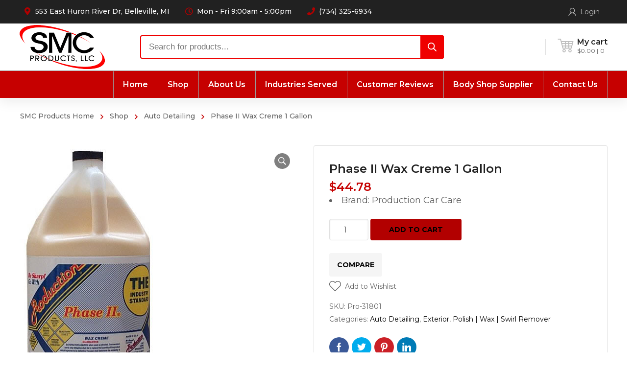

--- FILE ---
content_type: text/html; charset=UTF-8
request_url: https://smcproductsonline.com/shop/auto-detailing/compounds-polish/phase-ii-wax-creme-1-gal/
body_size: 46585
content:




<!DOCTYPE html>
<html class="no-js" lang="en-US">
<head>
	<!-- META TAGS -->
	<meta charset="UTF-8" />
	<meta name="viewport" content="width=device-width, initial-scale=1, maximum-scale=8">
	<!-- LINK TAGS -->
	<link rel="pingback" href="https://smcproductsonline.com/xmlrpc.php" />
					<script>document.documentElement.className = document.documentElement.className + ' yes-js js_active js'</script>
			<title>Phase II Wax Creme 1 Gallon &#8211; SMC Products</title>
                        <script>
                            /* You can add more configuration options to webfontloader by previously defining the WebFontConfig with your options */
                            if ( typeof WebFontConfig === "undefined" ) {
                                WebFontConfig = new Object();
                            }
                            WebFontConfig['google'] = {families: ['Montserrat:100,200,300,400,500,600,700,800,900,100italic,200italic,300italic,400italic,500italic,600italic,700italic,800italic,900italic']};

                            (function() {
                                var wf = document.createElement( 'script' );
                                wf.src = 'https://ajax.googleapis.com/ajax/libs/webfont/1.5.3/webfont.js';
                                wf.type = 'text/javascript';
                                wf.async = 'true';
                                var s = document.getElementsByTagName( 'script' )[0];
                                s.parentNode.insertBefore( wf, s );
                            })();
                        </script>
                        <meta name='robots' content='max-image-preview:large' />
<script type="text/javascript">function rgmkInitGoogleMaps(){window.rgmkGoogleMapsCallback=true;try{jQuery(document).trigger("rgmkGoogleMapsLoad")}catch(err){}}</script><script>window._wca = window._wca || [];</script>
<link rel='dns-prefetch' href='//www.google.com' />
<link rel='dns-prefetch' href='//stats.wp.com' />
<link rel='dns-prefetch' href='//maps.google.com' />
<script type="text/javascript">
/* <![CDATA[ */
window._wpemojiSettings = {"baseUrl":"https:\/\/s.w.org\/images\/core\/emoji\/14.0.0\/72x72\/","ext":".png","svgUrl":"https:\/\/s.w.org\/images\/core\/emoji\/14.0.0\/svg\/","svgExt":".svg","source":{"concatemoji":"https:\/\/smcproductsonline.com\/wp-includes\/js\/wp-emoji-release.min.js?ver=6.4.3"}};
/*! This file is auto-generated */
!function(i,n){var o,s,e;function c(e){try{var t={supportTests:e,timestamp:(new Date).valueOf()};sessionStorage.setItem(o,JSON.stringify(t))}catch(e){}}function p(e,t,n){e.clearRect(0,0,e.canvas.width,e.canvas.height),e.fillText(t,0,0);var t=new Uint32Array(e.getImageData(0,0,e.canvas.width,e.canvas.height).data),r=(e.clearRect(0,0,e.canvas.width,e.canvas.height),e.fillText(n,0,0),new Uint32Array(e.getImageData(0,0,e.canvas.width,e.canvas.height).data));return t.every(function(e,t){return e===r[t]})}function u(e,t,n){switch(t){case"flag":return n(e,"\ud83c\udff3\ufe0f\u200d\u26a7\ufe0f","\ud83c\udff3\ufe0f\u200b\u26a7\ufe0f")?!1:!n(e,"\ud83c\uddfa\ud83c\uddf3","\ud83c\uddfa\u200b\ud83c\uddf3")&&!n(e,"\ud83c\udff4\udb40\udc67\udb40\udc62\udb40\udc65\udb40\udc6e\udb40\udc67\udb40\udc7f","\ud83c\udff4\u200b\udb40\udc67\u200b\udb40\udc62\u200b\udb40\udc65\u200b\udb40\udc6e\u200b\udb40\udc67\u200b\udb40\udc7f");case"emoji":return!n(e,"\ud83e\udef1\ud83c\udffb\u200d\ud83e\udef2\ud83c\udfff","\ud83e\udef1\ud83c\udffb\u200b\ud83e\udef2\ud83c\udfff")}return!1}function f(e,t,n){var r="undefined"!=typeof WorkerGlobalScope&&self instanceof WorkerGlobalScope?new OffscreenCanvas(300,150):i.createElement("canvas"),a=r.getContext("2d",{willReadFrequently:!0}),o=(a.textBaseline="top",a.font="600 32px Arial",{});return e.forEach(function(e){o[e]=t(a,e,n)}),o}function t(e){var t=i.createElement("script");t.src=e,t.defer=!0,i.head.appendChild(t)}"undefined"!=typeof Promise&&(o="wpEmojiSettingsSupports",s=["flag","emoji"],n.supports={everything:!0,everythingExceptFlag:!0},e=new Promise(function(e){i.addEventListener("DOMContentLoaded",e,{once:!0})}),new Promise(function(t){var n=function(){try{var e=JSON.parse(sessionStorage.getItem(o));if("object"==typeof e&&"number"==typeof e.timestamp&&(new Date).valueOf()<e.timestamp+604800&&"object"==typeof e.supportTests)return e.supportTests}catch(e){}return null}();if(!n){if("undefined"!=typeof Worker&&"undefined"!=typeof OffscreenCanvas&&"undefined"!=typeof URL&&URL.createObjectURL&&"undefined"!=typeof Blob)try{var e="postMessage("+f.toString()+"("+[JSON.stringify(s),u.toString(),p.toString()].join(",")+"));",r=new Blob([e],{type:"text/javascript"}),a=new Worker(URL.createObjectURL(r),{name:"wpTestEmojiSupports"});return void(a.onmessage=function(e){c(n=e.data),a.terminate(),t(n)})}catch(e){}c(n=f(s,u,p))}t(n)}).then(function(e){for(var t in e)n.supports[t]=e[t],n.supports.everything=n.supports.everything&&n.supports[t],"flag"!==t&&(n.supports.everythingExceptFlag=n.supports.everythingExceptFlag&&n.supports[t]);n.supports.everythingExceptFlag=n.supports.everythingExceptFlag&&!n.supports.flag,n.DOMReady=!1,n.readyCallback=function(){n.DOMReady=!0}}).then(function(){return e}).then(function(){var e;n.supports.everything||(n.readyCallback(),(e=n.source||{}).concatemoji?t(e.concatemoji):e.wpemoji&&e.twemoji&&(t(e.twemoji),t(e.wpemoji)))}))}((window,document),window._wpemojiSettings);
/* ]]> */
</script>
<style id='wp-emoji-styles-inline-css' type='text/css'>

	img.wp-smiley, img.emoji {
		display: inline !important;
		border: none !important;
		box-shadow: none !important;
		height: 1em !important;
		width: 1em !important;
		margin: 0 0.07em !important;
		vertical-align: -0.1em !important;
		background: none !important;
		padding: 0 !important;
	}
</style>
<link rel='stylesheet' id='wp-block-library-css' href='https://smcproductsonline.com/wp-includes/css/dist/block-library/style.min.css?ver=6.4.3' type='text/css' media='all' />
<style id='wp-block-library-inline-css' type='text/css'>
.has-text-align-justify{text-align:justify;}
</style>
<link rel='stylesheet' id='wc-block-vendors-style-css' href='https://smcproductsonline.com/wp-content/plugins/woocommerce/packages/woocommerce-blocks/build/vendors-style.css?ver=2.7.3' type='text/css' media='all' />
<link rel='stylesheet' id='wc-block-style-css' href='https://smcproductsonline.com/wp-content/plugins/woocommerce/packages/woocommerce-blocks/build/style.css?ver=2.7.3' type='text/css' media='all' />
<style id='classic-theme-styles-inline-css' type='text/css'>
/*! This file is auto-generated */
.wp-block-button__link{color:#fff;background-color:#32373c;border-radius:9999px;box-shadow:none;text-decoration:none;padding:calc(.667em + 2px) calc(1.333em + 2px);font-size:1.125em}.wp-block-file__button{background:#32373c;color:#fff;text-decoration:none}
</style>
<style id='global-styles-inline-css' type='text/css'>
body{--wp--preset--color--black: #000000;--wp--preset--color--cyan-bluish-gray: #abb8c3;--wp--preset--color--white: #ffffff;--wp--preset--color--pale-pink: #f78da7;--wp--preset--color--vivid-red: #cf2e2e;--wp--preset--color--luminous-vivid-orange: #ff6900;--wp--preset--color--luminous-vivid-amber: #fcb900;--wp--preset--color--light-green-cyan: #7bdcb5;--wp--preset--color--vivid-green-cyan: #00d084;--wp--preset--color--pale-cyan-blue: #8ed1fc;--wp--preset--color--vivid-cyan-blue: #0693e3;--wp--preset--color--vivid-purple: #9b51e0;--wp--preset--gradient--vivid-cyan-blue-to-vivid-purple: linear-gradient(135deg,rgba(6,147,227,1) 0%,rgb(155,81,224) 100%);--wp--preset--gradient--light-green-cyan-to-vivid-green-cyan: linear-gradient(135deg,rgb(122,220,180) 0%,rgb(0,208,130) 100%);--wp--preset--gradient--luminous-vivid-amber-to-luminous-vivid-orange: linear-gradient(135deg,rgba(252,185,0,1) 0%,rgba(255,105,0,1) 100%);--wp--preset--gradient--luminous-vivid-orange-to-vivid-red: linear-gradient(135deg,rgba(255,105,0,1) 0%,rgb(207,46,46) 100%);--wp--preset--gradient--very-light-gray-to-cyan-bluish-gray: linear-gradient(135deg,rgb(238,238,238) 0%,rgb(169,184,195) 100%);--wp--preset--gradient--cool-to-warm-spectrum: linear-gradient(135deg,rgb(74,234,220) 0%,rgb(151,120,209) 20%,rgb(207,42,186) 40%,rgb(238,44,130) 60%,rgb(251,105,98) 80%,rgb(254,248,76) 100%);--wp--preset--gradient--blush-light-purple: linear-gradient(135deg,rgb(255,206,236) 0%,rgb(152,150,240) 100%);--wp--preset--gradient--blush-bordeaux: linear-gradient(135deg,rgb(254,205,165) 0%,rgb(254,45,45) 50%,rgb(107,0,62) 100%);--wp--preset--gradient--luminous-dusk: linear-gradient(135deg,rgb(255,203,112) 0%,rgb(199,81,192) 50%,rgb(65,88,208) 100%);--wp--preset--gradient--pale-ocean: linear-gradient(135deg,rgb(255,245,203) 0%,rgb(182,227,212) 50%,rgb(51,167,181) 100%);--wp--preset--gradient--electric-grass: linear-gradient(135deg,rgb(202,248,128) 0%,rgb(113,206,126) 100%);--wp--preset--gradient--midnight: linear-gradient(135deg,rgb(2,3,129) 0%,rgb(40,116,252) 100%);--wp--preset--font-size--small: 13px;--wp--preset--font-size--medium: 20px;--wp--preset--font-size--large: 36px;--wp--preset--font-size--x-large: 42px;--wp--preset--spacing--20: 0.44rem;--wp--preset--spacing--30: 0.67rem;--wp--preset--spacing--40: 1rem;--wp--preset--spacing--50: 1.5rem;--wp--preset--spacing--60: 2.25rem;--wp--preset--spacing--70: 3.38rem;--wp--preset--spacing--80: 5.06rem;--wp--preset--shadow--natural: 6px 6px 9px rgba(0, 0, 0, 0.2);--wp--preset--shadow--deep: 12px 12px 50px rgba(0, 0, 0, 0.4);--wp--preset--shadow--sharp: 6px 6px 0px rgba(0, 0, 0, 0.2);--wp--preset--shadow--outlined: 6px 6px 0px -3px rgba(255, 255, 255, 1), 6px 6px rgba(0, 0, 0, 1);--wp--preset--shadow--crisp: 6px 6px 0px rgba(0, 0, 0, 1);}:where(.is-layout-flex){gap: 0.5em;}:where(.is-layout-grid){gap: 0.5em;}body .is-layout-flow > .alignleft{float: left;margin-inline-start: 0;margin-inline-end: 2em;}body .is-layout-flow > .alignright{float: right;margin-inline-start: 2em;margin-inline-end: 0;}body .is-layout-flow > .aligncenter{margin-left: auto !important;margin-right: auto !important;}body .is-layout-constrained > .alignleft{float: left;margin-inline-start: 0;margin-inline-end: 2em;}body .is-layout-constrained > .alignright{float: right;margin-inline-start: 2em;margin-inline-end: 0;}body .is-layout-constrained > .aligncenter{margin-left: auto !important;margin-right: auto !important;}body .is-layout-constrained > :where(:not(.alignleft):not(.alignright):not(.alignfull)){max-width: var(--wp--style--global--content-size);margin-left: auto !important;margin-right: auto !important;}body .is-layout-constrained > .alignwide{max-width: var(--wp--style--global--wide-size);}body .is-layout-flex{display: flex;}body .is-layout-flex{flex-wrap: wrap;align-items: center;}body .is-layout-flex > *{margin: 0;}body .is-layout-grid{display: grid;}body .is-layout-grid > *{margin: 0;}:where(.wp-block-columns.is-layout-flex){gap: 2em;}:where(.wp-block-columns.is-layout-grid){gap: 2em;}:where(.wp-block-post-template.is-layout-flex){gap: 1.25em;}:where(.wp-block-post-template.is-layout-grid){gap: 1.25em;}.has-black-color{color: var(--wp--preset--color--black) !important;}.has-cyan-bluish-gray-color{color: var(--wp--preset--color--cyan-bluish-gray) !important;}.has-white-color{color: var(--wp--preset--color--white) !important;}.has-pale-pink-color{color: var(--wp--preset--color--pale-pink) !important;}.has-vivid-red-color{color: var(--wp--preset--color--vivid-red) !important;}.has-luminous-vivid-orange-color{color: var(--wp--preset--color--luminous-vivid-orange) !important;}.has-luminous-vivid-amber-color{color: var(--wp--preset--color--luminous-vivid-amber) !important;}.has-light-green-cyan-color{color: var(--wp--preset--color--light-green-cyan) !important;}.has-vivid-green-cyan-color{color: var(--wp--preset--color--vivid-green-cyan) !important;}.has-pale-cyan-blue-color{color: var(--wp--preset--color--pale-cyan-blue) !important;}.has-vivid-cyan-blue-color{color: var(--wp--preset--color--vivid-cyan-blue) !important;}.has-vivid-purple-color{color: var(--wp--preset--color--vivid-purple) !important;}.has-black-background-color{background-color: var(--wp--preset--color--black) !important;}.has-cyan-bluish-gray-background-color{background-color: var(--wp--preset--color--cyan-bluish-gray) !important;}.has-white-background-color{background-color: var(--wp--preset--color--white) !important;}.has-pale-pink-background-color{background-color: var(--wp--preset--color--pale-pink) !important;}.has-vivid-red-background-color{background-color: var(--wp--preset--color--vivid-red) !important;}.has-luminous-vivid-orange-background-color{background-color: var(--wp--preset--color--luminous-vivid-orange) !important;}.has-luminous-vivid-amber-background-color{background-color: var(--wp--preset--color--luminous-vivid-amber) !important;}.has-light-green-cyan-background-color{background-color: var(--wp--preset--color--light-green-cyan) !important;}.has-vivid-green-cyan-background-color{background-color: var(--wp--preset--color--vivid-green-cyan) !important;}.has-pale-cyan-blue-background-color{background-color: var(--wp--preset--color--pale-cyan-blue) !important;}.has-vivid-cyan-blue-background-color{background-color: var(--wp--preset--color--vivid-cyan-blue) !important;}.has-vivid-purple-background-color{background-color: var(--wp--preset--color--vivid-purple) !important;}.has-black-border-color{border-color: var(--wp--preset--color--black) !important;}.has-cyan-bluish-gray-border-color{border-color: var(--wp--preset--color--cyan-bluish-gray) !important;}.has-white-border-color{border-color: var(--wp--preset--color--white) !important;}.has-pale-pink-border-color{border-color: var(--wp--preset--color--pale-pink) !important;}.has-vivid-red-border-color{border-color: var(--wp--preset--color--vivid-red) !important;}.has-luminous-vivid-orange-border-color{border-color: var(--wp--preset--color--luminous-vivid-orange) !important;}.has-luminous-vivid-amber-border-color{border-color: var(--wp--preset--color--luminous-vivid-amber) !important;}.has-light-green-cyan-border-color{border-color: var(--wp--preset--color--light-green-cyan) !important;}.has-vivid-green-cyan-border-color{border-color: var(--wp--preset--color--vivid-green-cyan) !important;}.has-pale-cyan-blue-border-color{border-color: var(--wp--preset--color--pale-cyan-blue) !important;}.has-vivid-cyan-blue-border-color{border-color: var(--wp--preset--color--vivid-cyan-blue) !important;}.has-vivid-purple-border-color{border-color: var(--wp--preset--color--vivid-purple) !important;}.has-vivid-cyan-blue-to-vivid-purple-gradient-background{background: var(--wp--preset--gradient--vivid-cyan-blue-to-vivid-purple) !important;}.has-light-green-cyan-to-vivid-green-cyan-gradient-background{background: var(--wp--preset--gradient--light-green-cyan-to-vivid-green-cyan) !important;}.has-luminous-vivid-amber-to-luminous-vivid-orange-gradient-background{background: var(--wp--preset--gradient--luminous-vivid-amber-to-luminous-vivid-orange) !important;}.has-luminous-vivid-orange-to-vivid-red-gradient-background{background: var(--wp--preset--gradient--luminous-vivid-orange-to-vivid-red) !important;}.has-very-light-gray-to-cyan-bluish-gray-gradient-background{background: var(--wp--preset--gradient--very-light-gray-to-cyan-bluish-gray) !important;}.has-cool-to-warm-spectrum-gradient-background{background: var(--wp--preset--gradient--cool-to-warm-spectrum) !important;}.has-blush-light-purple-gradient-background{background: var(--wp--preset--gradient--blush-light-purple) !important;}.has-blush-bordeaux-gradient-background{background: var(--wp--preset--gradient--blush-bordeaux) !important;}.has-luminous-dusk-gradient-background{background: var(--wp--preset--gradient--luminous-dusk) !important;}.has-pale-ocean-gradient-background{background: var(--wp--preset--gradient--pale-ocean) !important;}.has-electric-grass-gradient-background{background: var(--wp--preset--gradient--electric-grass) !important;}.has-midnight-gradient-background{background: var(--wp--preset--gradient--midnight) !important;}.has-small-font-size{font-size: var(--wp--preset--font-size--small) !important;}.has-medium-font-size{font-size: var(--wp--preset--font-size--medium) !important;}.has-large-font-size{font-size: var(--wp--preset--font-size--large) !important;}.has-x-large-font-size{font-size: var(--wp--preset--font-size--x-large) !important;}
.wp-block-navigation a:where(:not(.wp-element-button)){color: inherit;}
:where(.wp-block-post-template.is-layout-flex){gap: 1.25em;}:where(.wp-block-post-template.is-layout-grid){gap: 1.25em;}
:where(.wp-block-columns.is-layout-flex){gap: 2em;}:where(.wp-block-columns.is-layout-grid){gap: 2em;}
.wp-block-pullquote{font-size: 1.5em;line-height: 1.6;}
</style>
<link rel='stylesheet' id='contact-form-7-css' href='https://smcproductsonline.com/wp-content/plugins/contact-form-7/includes/css/styles.css?ver=5.9' type='text/css' media='all' />
<link rel='stylesheet' id='js_composer_front-css' href='https://smcproductsonline.com/wp-content/plugins/js_composer/assets/css/js_composer.min.css?ver=6.2.0' type='text/css' media='all' />
<link rel='stylesheet' id='photoswipe-css' href='https://smcproductsonline.com/wp-content/plugins/woocommerce/assets/css/photoswipe/photoswipe.min.css?ver=4.3.6' type='text/css' media='all' />
<link rel='stylesheet' id='photoswipe-default-skin-css' href='https://smcproductsonline.com/wp-content/plugins/woocommerce/assets/css/photoswipe/default-skin/default-skin.min.css?ver=4.3.6' type='text/css' media='all' />
<style id='woocommerce-inline-inline-css' type='text/css'>
.woocommerce form .form-row .required { visibility: visible; }
</style>
<link rel='stylesheet' id='woosquare-plus-css' href='https://smcproductsonline.com/wp-content/plugins/woosquare/public/css/woosquare-plus-public.css?ver=1.0.0' type='text/css' media='all' />
<link rel='stylesheet' id='hint-css' href='https://smcproductsonline.com/wp-content/plugins/woo-smart-compare/assets/libs/hint/hint.min.css?ver=6.4.3' type='text/css' media='all' />
<link rel='stylesheet' id='perfect-scrollbar-css' href='https://smcproductsonline.com/wp-content/plugins/woo-smart-compare/assets/libs/perfect-scrollbar/css/perfect-scrollbar.min.css?ver=6.4.3' type='text/css' media='all' />
<link rel='stylesheet' id='perfect-scrollbar-wpc-css' href='https://smcproductsonline.com/wp-content/plugins/woo-smart-compare/assets/libs/perfect-scrollbar/css/custom-theme.css?ver=6.4.3' type='text/css' media='all' />
<link rel='stylesheet' id='woosc-frontend-css' href='https://smcproductsonline.com/wp-content/plugins/woo-smart-compare/assets/css/frontend.css?ver=6.5.2' type='text/css' media='all' />
<link rel='stylesheet' id='yith-quick-view-css' href='https://smcproductsonline.com/wp-content/plugins/yith-woocommerce-quick-view/assets/css/yith-quick-view.css?ver=1.4.2' type='text/css' media='all' />
<style id='yith-quick-view-inline-css' type='text/css'>

				#yith-quick-view-modal .yith-wcqv-main{background:#ffffff;}
				#yith-quick-view-close{color:#cdcdcd;}
				#yith-quick-view-close:hover{color:#ff0000;}
</style>
<link rel='stylesheet' id='jquery-selectBox-css' href='https://smcproductsonline.com/wp-content/plugins/yith-woocommerce-wishlist/assets/css/jquery.selectBox.css?ver=1.2.0' type='text/css' media='all' />
<link rel='stylesheet' id='dgwt-wcas-style-css' href='https://smcproductsonline.com/wp-content/plugins/ajax-search-for-woocommerce/assets/css/style.min.css?ver=1.31.0' type='text/css' media='all' />
<link rel='stylesheet' id='mobimax_enovathemes-parent-style-css' href='https://smcproductsonline.com/wp-content/themes/mobimax/style.css?ver=6.4.3' type='text/css' media='all' />
<link rel='stylesheet' id='mobimax-style-css' href='https://smcproductsonline.com/wp-content/themes/mobimax-child/style.css?ver=6.4.3' type='text/css' media='all' />
<link rel='stylesheet' id='wc-ppcp-style-css' href='https://smcproductsonline.com/wp-content/plugins/pymntpl-paypal-woocommerce/build/css/styles.css?ver=1.1.15' type='text/css' media='all' />
<link rel='stylesheet' id='dynamic-styles-css' href='https://smcproductsonline.com/wp-content/themes/mobimax/css/dynamic-styles.css?ver=6.4.3' type='text/css' media='all' />
<style id='dynamic-styles-inline-css' type='text/css'>
#header-menu-715405 > .menu-item.depth-0:before, #header-menu-715405 > .menu-item.depth-0:after {background:#999999;}.woocommerce-MyAccount-navigation-link--vehicles, .woocommerce-MyAccount-navigation-link--downloads {display:none;}#woo-store-vacation .woocommerce-info {border:none;}.dgwt-wcas-style-pirx .dgwt-wcas-sf-wrapp button.dgwt-wcas-search-submit {right:0px;left:auto;top:10px;}.dgwt-wcas-style-pirx.dgwt-wcas-search-filled .dgwt-wcas-sf-wrapp button.dgwt-wcas-search-submit {right:0px;}.dgwt-wcas-close:not(.dgwt-wcas-inner-preloader):before {display:none;}#woo_pp_ec_button_mini_cart {display:none;}body,input,select,pre,code,kbd,samp,dt,#cancel-comment-reply-link,.box-item-content, textarea, .widget_price_filter .price_label,.demo-icon-pack span:after {font-size:14px;font-weight:400;font-family:Montserrat;line-height:24px;letter-spacing:0px;color:#616161;}.header-login .login-title, .cart-contents {font-size:14px;font-weight:400;font-family:Montserrat;letter-spacing:0px;}h1,h2,h3,h4,h5,h6, .woocommerce-page #et-content .shop_table .product-name > a:not(.yith-wcqv-button),.woocommerce-Tabs-panel .shop_attributes th,#reply-title,.et-circle-progress .circle-content,.et-timer .timer-count,.et-pricing-table .currency,.et-pricing-table .price,.et-counter .counter,.et-progress .percent,.error404-default-subtitle,.yith-woocompare-widget ul.products-list li .title,.woocommerce-MyAccount-navigation ul li a,.woocommerce-tabs .tabs li a {font-family:Montserrat;text-transform:none;font-weight:700;letter-spacing:0px;color:#212121;}.product .summary .price{font-family:Montserrat;text-transform:none;font-weight:700;letter-spacing:0px;}.widget_layered_nav ul li a, .widget_nav_menu ul li a, .widget_product_categories ul li a,.widget_categories ul li a,.post-single-navigation a, .widget_pages ul li a, .widget_archive ul li a, .widget_meta ul li a, .widget_recent_entries ul li a, .widget_rss ul li a, .widget_icl_lang_sel_widget li a, .recentcomments a, .widget_product_search form button:before, .page-content-wrap .widget_shopping_cart .cart_list li .remove{font-family:Montserrat;font-weight:700;letter-spacing:0px;color:#212121;}.woocommerce-page #et-content .shop_table .product-name > a:not(.yith-wcqv-button),.widget_et_recent_entries .post-title a,.widget_products .product_list_widget > li .product-title a,.widget_recently_viewed_products .product_list_widget > li .product-title a,.widget_recent_reviews .product_list_widget > li .product-title a,.widget_top_rated_products .product_list_widget > li .product-title a {color:#212121 !important;}.page-content-wrap .widget_shopping_cart .cart-product-title a,.et-circle-progress .percent {color:#212121;}h1 {font-size:48px; line-height:56px;}h2 {font-size:40px; line-height:48px;}h3 {font-size:32px; line-height:40px;}h4 {font-size:24px; line-height:32px;}h5 {font-size:20px; line-height:28px;}h6 {font-size:18px; line-height:26px;}.widgettitle{font-size:20px; line-height:28px;}.woocommerce-Tabs-panel h2,.shop_table .product-name > a:not(.yith-wcqv-button),.widget_layered_nav ul li a, .widget_nav_menu ul li a, .widget_product_categories ul li a,.yith-woocompare-widget ul.products-list li .title{font-size:18px; line-height:26px;}#reply-title,.woocommerce h2{font-size:24px; line-height:32px;}.et-timer .timer-count{font-size:48px; line-height:56px;}.et-circle-progress .percent{font-size:48px; line-height:48px;}#loop-posts .post-title:hover,#loop-posts .post-title a:hover,.et-shortcode-posts .post-title:hover,.et-shortcode-posts .post-title a:hover,.loop-product .post-title:hover,.loop-product .post-title a:hover,.post-social-share > .social-links > a:hover,.related-posts .post .post-title a:hover,.product .summary .price ins,.page-content-wrap .widget_shopping_cart .cart-product-title a:hover,.page-content-wrap .widget_shopping_cart .cart-product-title:hover a,.widget_products .product_list_widget > li > a:hover .product-title,.widget_recently_viewed_products .product_list_widget > li > a:hover .product-title,.widget_recent_reviews .product_list_widget > li > a:hover .product-title,.widget_top_rated_products .product_list_widget > li > a:hover .product-title,.search-posts .post-title a:hover,.search-posts .post-title:hover a,.et-testimonial-item .rating span,.plyr--full-ui input[type=range],.comment-meta .comment-date-time a:hover,.comment-author a:hover,.comment-content .edit-link a a,#cancel-comment-reply-link:hover,.woocommerce-review-link,.yith-woocompare-widget ul.products-list li .title:hover,.yith-woocompare-widget ul.products-list li .remove:hover,.product .price,.widget .woocommerce-Price-amount,.star-rating,.comment-form-rating a,.comment-form-rating a:after,.widget_nav_menu ul li.current-menu-item a,.dgwt-wcas-sp .woocommerce-Price-amount,.dgwt-wcas-pd-price .woocommerce-Price-amount,.post-meta > *,.enovathemes-filter .filter.active,.shop-cat-list a:hover,.shop-cat-list a.active {color:#c60000;}.post-single-navigation a:hover,.post-meta a:hover,.widget_et_recent_entries .post-title:hover a,.widget_categories ul li a:hover,.widget_pages ul li a:hover,.widget_archive ul li a:hover,.widget_meta ul li a:hover,.widget_layered_nav ul li a:hover,.widget_nav_menu ul li a:hover,.widget_product_categories ul li a:hover,.widget_product_categories ul li.current-cat > a,.widget_recent_entries ul li a:hover, .widget_rss ul li a:hover,.widget_icl_lang_sel_widget li a:hover,.widget_products .product_list_widget > li .product-title:hover a,.widget_recently_viewed_products .product_list_widget > li .product-title:hover a,.widget_recent_reviews .product_list_widget > li .product-title:hover a,.widget_top_rated_products .product_list_widget > li .product-title:hover a,.recentcomments a:hover,#yith-quick-view-close:hover,.page-content-wrap .widget_shopping_cart .cart_list li .remove:hover,.woocommerce-page #et-content .shop_table .product-name > a:not(.yith-wcqv-button):hover,.product-layout-single .summary .yith-wcwl-add-to-wishlist a:hover,.yith-wcwl-add-to-wishlist a:hover,.yith-wcwl-add-to-wishlist .exists a,.yith-wcwl-add-to-wishlist .yith-wcwl-wishlistaddedbrowse a,.yith-wcwl-add-to-wishlist .hide + .show a,.loop-product .woosc-btn:hover:before,.custom-product .woosc-btn:hover:before,.loop-product .woosc-btn.woosc-btn-added:before,.custom-product .woosc-btn.woosc-btn-added:before,.widget_categories ul li a:hover:after,.widget_pages ul li a:hover:after,.widget_archive ul li a:hover:after,.widget_meta ul li a:hover:after,.widget_layered_nav ul li a:hover:after,.widget_layered_nav ul li.chosen > a:after,.widget_rating_filter ul li a:hover:after,.widget_rating_filter ul li.chosen > a:after,.dgwt-wcas-pd-rating .star-rating,.woocommerce-MyAccount-navigation li.is-active a,.post .post-meta,.related-posts-title,.comment-reply-title,.comments-title,.upsells > h4,.crosssells > h4,.related > h4,#reply-title,.et-person .name {color:#c60000 !important;}.post-read-more:after,.comment-reply-link:after,.enovathemes-navigation a:hover,.enovathemes-navigation .current,.woocommerce-pagination a:hover,.woocommerce-pagination .current,.post-sticky,.post-media .flex-direction-nav li a:hover,.post-media .flex-control-nav li a:hover,.post-media .flex-control-nav li a.flex-active,.slick-dots li button:hover,.slick-dots li.slick-active button,.owl-carousel .owl-nav > *:hover,.overlay-flip-hor .overlay-hover .post-image-overlay, .overlay-flip-ver .overlay-hover .post-image-overlay,.image-move-up .post-image-overlay,.image-move-down .post-image-overlay,.image-move-left .post-image-overlay,.image-move-right .post-image-overlay,.overlay-image-move-up .post-image-overlay,.overlay-image-move-down .post-image-overlay,.overlay-image-move-left .post-image-overlay,.overlay-image-move-right .post-image-overlay,.product .onsale,.product-quick-view:hover,.yith-woocompare-widget a.compare,.yith-woocompare-widget a.clear-all,.added_to_cart,.woocommerce-store-notice.demo_store,.shop_table .product-remove a:hover,.et-accordion .toggle-title.active,.tabset .tab.active,.et-mailchimp input[type="text"] + .after,.owl-carousel .owl-dots > .owl-dot.active,.et-pricing-table .label,.mob-menu-toggle-alt,.full #loop-posts .format-link .post-body-inner-wrap,.single-post-page > .format-link .format-container,.plyr--audio .plyr__control.plyr__tab-focus,.plyr--audio .plyr__control:hover,.plyr--audio .plyr__control[aria-expanded=true],.plyr--video .plyr__control.plyr__tab-focus,.plyr--video .plyr__control:hover,.plyr--video .plyr__control[aria-expanded=true],.plyr__control--overlaid:focus,.plyr__control--overlaid:hover,.plyr__menu__container .plyr__control[role=menuitemradio][aria-checked=true]::before,.woocommerce-tabs .tabs li.active a,.woocommerce-tabs .tabs li a:hover,.et-image .curtain,.et-breadcrumbs a:after,.nivo-lightbox-prev:hover,.nivo-lightbox-next:hover,.nivo-lightbox-close:hover,.added_to_cart:after,.et-pricing-table .plan:after,.et-video .modal-video-poster:before,.widget_title:before,.widgettitle:before,.product .post-image-overlay > .overlay-read-more:hover,.product .post-image-overlay > .post-image-overlay-content > .overlay-read-more:hover,.widget_price_filter .ui-slider .ui-slider-handle,.widget-area .dgwt-wcas-sf-wrapp button.dgwt-wcas-search-submit,.post-date-side,.single-product-progress .bar,.enovathemes-filter .filter-toggle,.shop-cat-list-title span:before,.shop-cat-list-title span:after {background-color:#c60000;}.mejs-controls .mejs-time-rail .mejs-time-current,.slick-slider .slick-prev:hover,.slick-slider .slick-next:hover,.widget_tag_cloud .tagcloud a:after,.widget_product_tag_cloud .tagcloud a:after,.widget_price_filter .ui-slider-horizontal .ui-slider-range,#cboxClose:hover,.wooscp-area .wooscp-inner .wooscp-bar .wooscp-bar-btn {background-color:#c60000 !important;}.plyr--video .plyr__controls {background:rgba(198,0,0,0.5) !important;}.widget-area .dgwt-wcas-sf-wrapp button.dgwt-wcas-search-submit:hover {background-color:rgb(178,-20,-20) !important;}ul.chat li:nth-child(2n+2) > p {background-color:rgba(198,0,0,0.1);color:#c60000 !important;}.plyr__control--overlaid {background-color:#c60000;}.plyr__control.plyr__tab-focus {box-shadow:0 8px 24px 0 rgba(198,0,0,0.5);}#yith-wcwl-popup-message {color:#c60000 !important;box-shadow:inset 0 0 0 1px #c60000;}.post-image-overlay > .overlay-read-more:hover,.post-image-overlay > .post-image-overlay-content > .overlay-read-more:hover{color:#c60000 !important;box-shadow:inset 0 0 0 1px #c60000;}.ajax-add-to-cart-loading .circle-loader,.yith-wcwl-add-to-wishlist a:after {border-left-color:#c60000;}.ajax-add-to-cart-loading .load-complete,.widget-area .dgwt-wcas-sf-wrapp input[type=search].dgwt-wcas-search-input {border-color:#c60000 !important;}.ajax-add-to-cart-loading .checkmark:after {border-right:1px solid #c60000;border-top:1px solid #c60000;}blockquote {background-color:rgba(198,0,0,0.05) !important;border-left:8px solid #c60000 !important;color:#c60000 !important;}.wp-block-quote[style*="text-align:right"],.wp-block-quote[style*="text-align:right"] {border-right:8px solid #c60000 !important;}.et-pricing-table.highlight-true .pricing-table-inner {border-color:#c60000 !important;}.counter-moving-child:before {border-color:#c60000;}.highlight-true .testimonial-content {box-shadow:inset 0 0 0 1px #c60000;border-color:#c60000;}.highlight-true .testimonial-content:after {border-color:#c60000 transparent transparent transparent;}.woocommerce-product-gallery .flex-control-nav li img.flex-active {box-shadow:0 0 0 1px #c60000;}.enovathemes-navigation a:hover,.enovathemes-navigation .current,.woocommerce-pagination a:hover,.woocommerce-pagination .current {box-shadow:inset 0 0 0 1px #c60000;}.widget_categories ul li a:hover:before,.widget_pages ul li a:hover:before,.widget_archive ul li a:hover:before,.widget_meta ul li a:hover:before,.widget_nav_menu ul li a:hover:before,.widget_layered_nav ul li a:hover:before,.widget_layered_nav ul li.chosen > a:before,.widget_rating_filter ul li a:hover:before,.widget_rating_filter ul li.chosen > a:before{box-shadow:inset 0 0 0 2px #c60000;}.overlay-fall .overlay-hover .post-image-overlay {background-color:#c60000;}#header-menu-default > .menu-item.depth-0 > .mi-link .txt:after {border-bottom-color:#c60000;}a:hover,.comment-content .edit-link a a:hover,.woocommerce-review-link:hover,.product_meta a:hover {color:#c60000;}.widget_tag_cloud .tagcloud a:hover:after,.widget_product_tag_cloud .tagcloud a:hover:after {background-color:#c60000 !important;}.image-preloader,.gallery-icon:before {opacity:1 !important;visibility:visible !important;z-index:1 !important;}#to-top {width:40px;height:40px;line-height:40px !important;font-size:16px;border-radius:4px;color:#ffffff;background-color:#c60000;}#to-top:hover {color:#000000;background-color:#c60000;}#to-top .et-ink {background-color:#000000;}html,#gen-wrap {background-color:#ffffff;}.site-loading {background-color:#ffffff;}.site-loading .site-loading-bar:after {background-color:#c60000;}.product .summary .woocommerce-product-rating .star-rating,.et-testimonial .author-info-wrapper .rating span {color:#b20000;}.single-product-wrapper .onsale {background-color:#b20000;color:#000000;}textarea, select, input[type="date"], input[type="datetime"], input[type="datetime-local"], input[type="email"], input[type="month"], input[type="number"], input[type="password"], input[type="search"], input[type="tel"], input[type="text"], input[type="time"], input[type="url"], input[type="week"], input[type="file"] {color:#616161;background-color:#ffffff;border-color:#e0e0e0;}.tech-page-search-form .search-icon,.widget_search form input[type="submit"]#searchsubmit + .search-icon, .widget_product_search form input[type="submit"] + .search-icon {color:#616161 !important;}.select2-container--default .select2-selection--single {color:#616161 !important;background-color:#ffffff !important;border-color:#e0e0e0 !important;}.select2-container--default .select2-selection--single .select2-selection__rendered{color:#616161 !important;}.select2-dropdown,.select2-container--default .select2-search--dropdown .select2-search__field {background-color:#ffffff !important;}textarea:focus, select:focus, input[type="date"]:focus, input[type="datetime"]:focus, input[type="datetime-local"]:focus, input[type="email"]:focus, input[type="month"]:focus, input[type="number"]:focus, input[type="password"]:focus, input[type="search"]:focus, input[type="tel"]:focus, input[type="text"]:focus, input[type="time"]:focus, input[type="url"]:focus, input[type="week"]:focus, input[type="file"]:focus {color:#616161;border-color:#b20000;background-color:#ffffff;}.tech-page-search-form [type="submit"]#searchsubmit:hover + .search-icon,.widget_search form input[type="submit"]#searchsubmit:hover + .search-icon, .widget_product_search form input[type="submit"]:hover + .search-icon {color:#616161 !important;}.select2-container--default .select2-selection--single:focus {color:#616161 !important;border-color:#b20000 !important;background-color:#ffffff !important;}.select2-container--default .select2-selection--single .select2-selection__rendered:focus{color:#616161 !important;}.select2-dropdown:focus,.select2-container--default .select2-search--dropdown .select2-search__field:focus {background-color:#ffffff !important;}input[type="button"], input[type="reset"], input[type="submit"], button:not(.plyr__control), .post-read-more, .comment-reply-link, a.checkout-button, .return-to-shop a, .wishlist_table .product-add-to-cart a, .wishlist_table .yith-wcqv-button, a.woocommerce-button,.product .button,.product .added_to_cart, #page-links > a, .edit-link a, .page-content-wrap .woocommerce-mini-cart__buttons > a, .woocommerce .wishlist_table td.product-add-to-cart a, .woocommerce-message .button, a.error404-button, .yith-woocompare-widget a.clear-all, .yith-woocompare-widget a.compare, .vin-result-btn, .pricing-table-footer .et-button, .woocommerce-message .button {color:#000000;font-family:Montserrat; font-weight:700; letter-spacing:0px; background-color:#b20000;}.woocommerce-message .button {color:#000000 !important;}.et-button,.et-ajax-loader,.woocommerce-mini-cart__buttons > a,.yith-woocompare-widget a.compare,.yith-woocompare-widget a.clear-all,.added_to_cart,.widget_tag_cloud .tagcloud a,.post-tags a,.widget_product_tag_cloud .tagcloud a,.post-tags-single a {font-family:Montserrat; font-weight:700; letter-spacing:0px;}input[type="button"]:hover,input[type="reset"]:hover,input[type="submit"]:hover,button:hover,.post-read-more:hover, .comment-reply-link:hover,.product .button:hover,.yith-woocompare-widget a.compare:hover,.yith-woocompare-widget a.clear-all:hover,a.checkout-button:hover,.return-to-shop a:hover,.wishlist_table .product-add-to-cart a:hover,.wishlist_table .yith-wcqv-button:hover,a.woocommerce-button:hover,.woocommerce-mini-cart__buttons > a:hover,#page-links > a:hover,.edit-link a:hover,.et-ajax-loader:hover,.page-content-wrap .woocommerce-mini-cart__buttons > a:hover,.woocommerce .wishlist_table td.product-add-to-cart a:hover,.error404-button:hover,.yith-woocompare-widget a.clear-all:hover,.yith-woocompare-widget a.compare:hover,.vin-result-btn:hover,.pricing-table-footer .et-button:hover,.woocommerce-message .button:hover {color:#ffffff !important;background-color:#212121;}.woocommerce-message .button:hover {color:#ffffff !important;}.et-ajax-loader.loading:hover:after {border:2px solid #ffffff;}#loop-posts .post-title,.et-shortcode-posts .post-title {min-height:0px;}.loop-product .post-title {min-height:50px;}.loop-product .post-title {max-height:50px;overflow:hidden;}.header .vc-row-504195 {height:64px;}.header .vc-row-504195 .hbe {line-height:63px;}.header .vc-row-770266 {height:56px;}.header .vc-row-770266 .hbe {line-height:55px;}.header.sticky-true.active .vc-row-770266 {height:56px;}.header.sticky-true.active .vc-row-770266 .hbe {line-height:55px;height:56px;}#header-woo-search-form-885237 .dgwt-wcas-search-submit {color:#ffffff;background-color:#000000;box-shadow:none;}#header-woo-search-form-885237 .dgwt-wcas-search-submit:hover {color:#ffffff;background-color:#000000;box-shadow:none;}#header-woo-search-form-885237 {width:960px;}#header-woo-search-form-885237 .dgwt-wcas-search-wrapp {height:48px;}#header-woo-search-form-885237 input.dgwt-wcas-search-input {width:960px;color:#616161;background-color:#ffffff;border-color:#ffffff;}#header-woo-search-form-885237 {margin:-1px 0px 0px 0px;}#header-icon-40835 .hicon {color:#ffffff;background-color:transparent;box-shadow:none;}#header-icon-40835:hover .hicon {color:#eeeeee;box-shadow:none;}#header-icon-40835 .hicon {margin:0px 0px 0px 0px;}#header-icon-91751 .hicon {color:#ffffff;background-color:transparent;box-shadow:none;}#header-icon-91751:hover .hicon {color:#eeeeee;box-shadow:none;}#header-icon-91751 .hicon {margin:0px 0px 0px 0px;}.header-vertical-separator-722008 .line {border-bottom-color:rgba(255,255,255,0.2);border-bottom-style:solid;height:32px;border-bottom-width:32px;width:1px;}.header-vertical-separator-722008 {margin:0px 8px 0px 8px;}#mobile-toggle-954982 {color:#ffffff;background-color:transparent;box-shadow:none;}#mobile-toggle-954982:hover {color:#eeeeee;background-color:transparent;box-shadow:none;}#mobile-container-toggle-954982 {margin:0px 4px 0px 0px;}#header-logo-370602 .logo {max-height:55px;}#header-logo-370602 .sticky-logo {max-height:55px;}#header-logo-370602 {margin:0px 0px 0px 8px;}#header-logo-671519 .logo {max-height:90px;}#header-logo-671519 {margin:16px 0px 0px 12px;}#mobile-container-814131 {color:#616161;background-color:#ffffff;padding:16px 0px 32px 0px;}#mobile-close-856662 {color:#bdbdbd;background-color:transparent;box-shadow:none;}#mobile-close-856662:hover {color:#212121;box-shadow:none;}#mobile-container-close-856662 {margin:12px 8px 0px 0px;}.et-gap-549073 {height:16px;}.et-gap-323151 {height:30px;}#et-heading-501901 .text-wrapper {background-color:transparent;padding:0;}#et-heading-501901 {color:#c60000;font-size:14px;font-weight:700;line-height:24px;text-transform:uppercase;}#et-heading-501901 a {color:#c60000;}#et-heading-501901 {margin:0px 0px 0px 16px;}#et-heading-501901 .text-wrapper {padding:0px 0px 0px 0px;}#et-heading-971145 .text-wrapper {background-color:transparent;padding:0;}#et-heading-971145 {color:#c60000;font-size:14px;font-weight:700;line-height:24px;text-transform:uppercase;}#et-heading-971145 a {color:#c60000;}#et-heading-971145 {margin:0px 0px 0px 16px;}#et-heading-971145 .text-wrapper {padding:0px 0px 0px 0px;}#mobile-menu-685773 > .menu-item > a {color:#212121;font-size:16px;line-height:26px;font-weight:800;letter-spacing:0px;text-transform:none;}#mobile-menu-685773 > .menu-item > a:hover {background-color:transparent;color:#c60000;}#mobile-menu-685773 .menu-item > a:after, #mobile-menu-685773 > .menu-item:last-child:after {background-color:#e0e0e0;}#mobile-menu-685773 > .menu-item .sub-menu .menu-item > a {color:#616161;font-size:12px;line-height:20px;font-weight:600;text-transform:none;}#mobile-menu-685773 > .menu-item .sub-menu .menu-item > a:hover {color:#c60000;background-color:transparent;}#mobile-menu-container-685773 {margin:0px 0px 0px 0px;}#mobile-menu-137703 > .menu-item > a {color:#212121;font-size:16px;line-height:26px;font-weight:600;letter-spacing:0px;text-transform:none;}#mobile-menu-137703 > .menu-item > a:hover {background-color:transparent;color:#c60000;}#mobile-menu-137703 .menu-item > a:after, #mobile-menu-137703 > .menu-item:last-child:after {background-color:#e0e0e0;}#mobile-menu-137703 > .menu-item .sub-menu .menu-item > a {color:#616161;font-size:16px;line-height:26px;font-weight:600;text-transform:none;}#mobile-menu-137703 > .menu-item .sub-menu .menu-item > a:hover {color:#c60000;background-color:transparent;}#mobile-menu-container-137703 {margin:0px 0px 0px 0px;}.vc_custom_1559210763022{border-bottom-width:1px !important;background-color:#c60000 !important;border-bottom-color:#bc5709 !important;border-bottom-style:solid !important;}.vc_custom_1559210719611{background-color:#c60000 !important;}.header .vc-row-217862 {height:48px;}.header .vc-row-217862 .hbe {line-height:47px;}.header .vc-row-174455 {z-index:2;}.header .vc-row-174455 {height:96px;}.header .vc-row-174455 .hbe {line-height:95px;}.header .vc-row-409878 {z-index:1;}.header .vc-row-409878 {height:56px;}.header .vc-row-409878 .hbe {line-height:55px;}#header-icon-895918 .hicon {color:#b20000;background-color:transparent;box-shadow:none;}#header-icon-895918:hover .hicon {color:#b20000;box-shadow:none;}#header-icon-895918 .hicon {margin:-2px 0px 0px 0px;}#header-icon-939993 .hicon {color:#b20000;background-color:transparent;box-shadow:none;}#header-icon-939993:hover .hicon {color:#b20000;box-shadow:none;}#header-icon-939993 .hicon {margin:-2px 0px 0px 24px;}#header-icon-331063 .hicon {color:#b20000;background-color:transparent;box-shadow:none;}#header-icon-331063:hover .hicon {color:#b20000;box-shadow:none;}#header-icon-331063 .hicon {margin:-2px 0px 0px 24px;}#header-slogan-2410 {margin:0px 0px 0px 0px;}#header-slogan-44068 {margin:0px 0px 0px 0px;}#header-slogan-711572 {margin:0px 0px 0px 0px;}#login-toggle-625510 {color:#bdbdbd;background-color:transparent;box-shadow:none;}#login-toggle-625510:hover {color:#ffffff;background-color:transparent;box-shadow:none;}#header-login-625510 .widget_reglog {color:#616161;background-color:#ffffff;}#header-login-625510 .widget_reglog a {color:#b20000;}#header-login-625510 .widget_reglog .input {color:#616161;background-color:#ffffff;box-shadow:inset 0 0 0 1px #e0e0e0;}#header-login-625510 .widget_reglog .button {color:#000000;background-color:#b20000;box-shadow:none;}#header-login-625510 .widget_reglog .button:hover {color:#ffffff;background-color:#212121;box-shadow:none;}#header-login-625510 {margin:0px 0px 0px 0px;}#header-logo-340624 .logo {max-height:90px;}#header-logo-340624 .sticky-logo {max-height:55px;}#header-logo-340624 {margin:0px 72px 0px 0px;}#cart-toggle-574256 {color:#bdbdbd;}#cart-toggle-574256:hover {color:#212121;}#cart-box-574256 {color:#616161;background-color:#ffffff;}#cart-box-574256 .product_list_widget li:not(:last-child):before, #cart-box-574256 .woocommerce-mini-cart__total:before {background-color:#212121;}#cart-box-574256 .cart-product-title {color:#212121;}#cart-box-574256 .cart_list li .remove {color:#616161;}#cart-box-574256 .woocommerce-mini-cart__buttons > a {color:#000000;background-color:#b20000;}#cart-box-574256 .woocommerce-mini-cart__buttons > a:hover {color:#ffffff !important;background-color:#212121;}#cart-toggle-574256 .cart-contents {color:#616161;}#cart-toggle-574256 .cart-contents .cart-title {color:#212121;}#header-cart-574256 {margin:-1px 0px 0px 0px;}.header-vertical-separator-774490 .line {border-bottom-color:#e0e0e0;border-bottom-style:solid;height:32px;border-bottom-width:32px;width:1px;}.header-vertical-separator-774490 {margin:0px 16px 0px 20px;}#header-woo-search-form-851572 .dgwt-wcas-search-submit {color:#ffffff;background-color:#ef0000;box-shadow:none;}#header-woo-search-form-851572 .dgwt-wcas-search-submit:hover {color:#ffffff;background-color:#000000;box-shadow:none;}#header-woo-search-form-851572 {width:620px;}#header-woo-search-form-851572 .dgwt-wcas-search-wrapp {height:48px;}#header-woo-search-form-851572 input.dgwt-wcas-search-input {width:620px;color:#616161;background-color:#ffffff;border-color:#ef0000;}#header-woo-search-form-851572 {margin:0px 5px 0px 0px;}#header-menu-119073 > .menu-item.depth-0 {margin-left:40px;}#header-menu-119073 > .menu-item.depth-0:before, #header-menu-119073 > .menu-item.depth-0:after {background:#999999;}#header-menu-119073 > .menu-item.depth-0:before {left:-20px;}#header-menu-119073 > .menu-item.depth-0:after {right:-20px;}#header-menu-119073 > .menu-item.depth-0 {margin-left:20px !important;margin-right:20px !important;}#header-menu-119073 > .menu-item.depth-0 > .mi-link {color:#ffffff;font-size:16px;font-weight:600;letter-spacing:0px;text-transform:none;}#header-menu-119073 > .menu-item.depth-0:hover > .mi-link, #header-menu-119073 > .menu-item.depth-0.current-menu-item > .mi-link, #header-menu-119073 > .menu-item.depth-0.current-menu-parent > .mi-link, #header-menu-119073 > .menu-item.depth-0.current-menu-ancestor > .mi-link, #header-menu-119073 > .menu-item.depth-0.one-page-active > .mi-link {color:#ffffff;}#header-menu-119073 > .menu-item.depth-0 > .mi-link .txt:after {border-bottom-color:#ffffff;}#header-menu-119073 .sub-menu {background-color:#ffffff;}#header-menu-119073 > .menu-item:not(.mm-true) .sub-menu .menu-item .mi-link:before {background-color:#616161;}#header-menu-119073 > .menu-item:not(.mm-true) .sub-menu .menu-item .mi-link {color:#616161;font-weight:500;text-transform:none;}#header-menu-119073 > .menu-item:not(.mm-true) .sub-menu .menu-item:hover > .mi-link {color:#b20000;}#header-menu-container-119073 {margin:0px 0px 0px 0px;}.vc_custom_1558697544180{background-color:#212121 !important;}.vc_custom_1559031389226{background-color:#ffffff !important;}.vc_custom_1571775417071{border-top-width:1px !important;background-color:#c60000 !important;border-top-color:#999999 !important;border-top-style:solid !important;}.mm-87878 > .menu-item.depth-0 > .mi-link {color:#000000;font-size:13px;font-weight:500;letter-spacing:0px;text-transform:uppercase;}.mm-87878 > .menu-item.depth-0 > .mi-link:hover {color:#c60000;}.mm-87878 > .menu-item.depth-0 > .mi-link:before {background-color:#e0e0e0;}.mm-87878 .sub-menu .menu-item .mi-link:before {background-color:#616161;}.mm-87878 > .menu-item > .mi-link:before {background-color:#e0e0e0;}.mm-87878 .sub-menu .menu-item .mi-link {color:#616161;font-size:13px;font-weight:500;letter-spacing:0px;text-transform:none;}.mm-87878 .sub-menu .menu-item:hover > .mi-link {color:#c60000;}.mm-87878 .sub-menu .menu-item .mi-link:after {background-color:#e5e5e5;box-shadow:none;}#mm-container-87878 {margin:0px 8px 0px 8px;}.vc_custom_1595278400584{padding-top:32px !important;background-image:url(https://smcproductsonline.com/wp-content/uploads/tire-MEGA.jpg?id=22049) !important;background-position:0 0 !important;background-repeat:no-repeat !important;}.vc_custom_1594406829598{margin-bottom:20px !important;}.vc_custom_1594415513571{padding-left:20px !important;}#megamenu-21961 {width:900px;max-width:900px;}.mm-231826 > .menu-item.depth-0 > .mi-link {color:#000000;font-size:13px;font-weight:500;letter-spacing:0px;text-transform:uppercase;}.mm-231826 > .menu-item.depth-0 > .mi-link:hover {color:#c60000;}.mm-231826 > .menu-item.depth-0 > .mi-link:before {background-color:#e0e0e0;}.mm-231826 .sub-menu .menu-item .mi-link:before {background-color:#616161;}.mm-231826 > .menu-item > .mi-link:before {background-color:#e0e0e0;}.mm-231826 .sub-menu .menu-item .mi-link {color:#616161;font-size:13px;font-weight:500;letter-spacing:0px;text-transform:none;}.mm-231826 .sub-menu .menu-item:hover > .mi-link {color:#c60000;}#mm-container-231826 {margin:0px 8px 0px 8px;}.vc_custom_1595277945724{padding-top:32px !important;background-image:url(https://smcproductsonline.com/wp-content/uploads/shop-supplies-MEGA.jpg?id=22048) !important;background-position:0 0 !important;background-repeat:no-repeat !important;}.vc_custom_1594406829598{margin-bottom:20px !important;}.vc_custom_1594415285902{padding-left:20px !important;}#megamenu-21960 {width:900px;max-width:900px;}.mm-244703 > .menu-item.depth-0 > .mi-link {color:#000000;font-size:13px;font-weight:500;letter-spacing:0px;text-transform:uppercase;}.mm-244703 > .menu-item.depth-0 > .mi-link:hover {color:#c60000;}.mm-244703 > .menu-item.depth-0 > .mi-link:before {background-color:#e0e0e0;}.mm-244703 .sub-menu .menu-item .mi-link:before {background-color:#616161;}.mm-244703 > .menu-item > .mi-link:before {background-color:#e0e0e0;}.mm-244703 .sub-menu .menu-item .mi-link {color:#616161;font-size:13px;font-weight:500;letter-spacing:0px;text-transform:none;}.mm-244703 .sub-menu .menu-item:hover > .mi-link {color:#c60000;}.mm-244703 .sub-menu .menu-item .mi-link:after {background-color:#e5e5e5;box-shadow:none;}#mm-container-244703 {margin:0px 8px 0px 8px;}.vc_custom_1595279149919{padding-top:32px !important;background-image:url(https://smcproductsonline.com/wp-content/uploads/power-tools-MEGA2.jpg?id=22052) !important;background-position:0 0 !important;background-repeat:no-repeat !important;}.vc_custom_1594406829598{margin-bottom:20px !important;}.vc_custom_1594415069445{padding-left:20px !important;}#megamenu-21959 {width:900px;max-width:900px;}.mm-177337 > .menu-item.depth-0 > .mi-link {color:#000000;font-size:13px;font-weight:500;letter-spacing:0px;text-transform:uppercase;}.mm-177337 > .menu-item.depth-0 > .mi-link:hover {color:#c60000;}.mm-177337 > .menu-item.depth-0 > .mi-link:before {background-color:#e0e0e0;}.mm-177337 .sub-menu .menu-item .mi-link:before {background-color:#616161;}.mm-177337 > .menu-item > .mi-link:before {background-color:#e0e0e0;}.mm-177337 .sub-menu .menu-item .mi-link {color:#616161;font-size:13px;font-weight:500;letter-spacing:0px;text-transform:none;}.mm-177337 .sub-menu .menu-item:hover > .mi-link {color:#c60000;}.mm-177337 .sub-menu .menu-item .mi-link:after {background-color:#e5e5e5;box-shadow:none;}#mm-container-177337 {margin:0px 8px 0px 8px;}.vc_custom_1595275967735{padding-top:32px !important;background-image:url(https://smcproductsonline.com/wp-content/uploads/ppe-MEGA.jpg?id=22046) !important;background-position:0 0 !important;background-repeat:no-repeat !important;}.vc_custom_1594406829598{margin-bottom:20px !important;}.vc_custom_1594414961464{padding-left:20px !important;}#megamenu-21958 {width:900px;max-width:900px;}.mm-284921 > .menu-item.depth-0 > .mi-link {color:#000000;font-size:13px;font-weight:500;letter-spacing:0px;text-transform:uppercase;}.mm-284921 > .menu-item.depth-0 > .mi-link:hover {color:#c60000;}.mm-284921 > .menu-item.depth-0 > .mi-link:before {background-color:#e0e0e0;}.mm-284921 .sub-menu .menu-item .mi-link:before {background-color:#616161;}.mm-284921 > .menu-item > .mi-link:before {background-color:#e0e0e0;}.mm-284921 .sub-menu .menu-item .mi-link {color:#616161;font-size:13px;font-weight:500;letter-spacing:0px;text-transform:none;}.mm-284921 .sub-menu .menu-item:hover > .mi-link {color:#c60000;}#mm-container-284921 {margin:0px 8px 0px 8px;}.vc_custom_1595274456921{padding-top:32px !important;background-image:url(https://smcproductsonline.com/wp-content/uploads/electrical-MEGA.jpg?id=22045) !important;background-position:0 0 !important;background-repeat:no-repeat !important;}.vc_custom_1594406829598{margin-bottom:20px !important;}.vc_custom_1594410130785{padding-left:20px !important;}#megamenu-21957 {width:900px;max-width:900px;}.mm-236358 > .menu-item.depth-0 > .mi-link {color:#000000;font-size:13px;font-weight:500;letter-spacing:0px;text-transform:uppercase;}.mm-236358 > .menu-item.depth-0 > .mi-link:hover {color:#c60000;}.mm-236358 > .menu-item.depth-0 > .mi-link:before {background-color:#e0e0e0;}.mm-236358 .sub-menu .menu-item .mi-link:before {background-color:#616161;}.mm-236358 > .menu-item > .mi-link:before {background-color:#e0e0e0;}.mm-236358 .sub-menu .menu-item .mi-link {color:#616161;font-size:13px;font-weight:500;letter-spacing:0px;text-transform:none;}.mm-236358 .sub-menu .menu-item:hover > .mi-link {color:#c60000;}#mm-container-236358 {margin:0px 8px 0px 8px;}.vc_custom_1595273058715{padding-top:32px !important;background-image:url(https://smcproductsonline.com/wp-content/uploads/fasteners-MEGA.jpg?id=22044) !important;background-position:0 0 !important;background-repeat:no-repeat !important;}.vc_custom_1594406829598{margin-bottom:20px !important;}.vc_custom_1594409164103{padding-left:20px !important;}#megamenu-21954 {width:900px;max-width:900px;}.mm-82473 > .menu-item.depth-0 > .mi-link {color:#000000;font-size:13px;font-weight:500;letter-spacing:0px;text-transform:uppercase;}.mm-82473 > .menu-item.depth-0 > .mi-link:hover {color:#c60000;}.mm-82473 > .menu-item.depth-0 > .mi-link:before {background-color:#e0e0e0;}.mm-82473 .sub-menu .menu-item .mi-link:before {background-color:#616161;}.mm-82473 > .menu-item > .mi-link:before {background-color:#e0e0e0;}.mm-82473 .sub-menu .menu-item .mi-link {color:#616161;font-size:13px;font-weight:500;letter-spacing:0px;text-transform:none;}.mm-82473 .sub-menu .menu-item:hover > .mi-link {color:#c60000;}.mm-82473 .sub-menu .menu-item .mi-link:after {background-color:#e5e5e5;box-shadow:none;}#mm-container-82473 {margin:0px 8px 0px 8px;}.vc_custom_1595278620912{padding-top:32px !important;background-image:url(https://smcproductsonline.com/wp-content/uploads/detailing-MEGA.jpg?id=22050) !important;background-position:0 0 !important;background-repeat:no-repeat !important;}.vc_custom_1594406829598{margin-bottom:20px !important;}.vc_custom_1594408903515{padding-left:20px !important;}#megamenu-21952 {width:600px;max-width:600px;}.mm-218504 > .menu-item.depth-0 > .mi-link {color:#000000;font-size:13px;font-weight:500;letter-spacing:0px;text-transform:uppercase;}.mm-218504 > .menu-item.depth-0 > .mi-link:hover {color:#c60000;}.mm-218504 > .menu-item.depth-0 > .mi-link:before {background-color:#e0e0e0;}.mm-218504 .sub-menu .menu-item .mi-link:before {background-color:#616161;}.mm-218504 > .menu-item > .mi-link:before {background-color:#e0e0e0;}.mm-218504 .sub-menu .menu-item .mi-link {color:#616161;font-size:13px;font-weight:500;letter-spacing:0px;text-transform:none;}.mm-218504 .sub-menu .menu-item:hover > .mi-link {color:#c60000;}#mm-container-218504 {margin:0px 8px 0px 8px;}.mm-443811 > .menu-item.depth-0 > .mi-link {color:#000000;font-size:13px;font-weight:500;letter-spacing:0px;text-transform:uppercase;}.mm-443811 > .menu-item.depth-0 > .mi-link:hover {color:#c60000;}.mm-443811 > .menu-item.depth-0 > .mi-link:before {background-color:#e0e0e0;}.mm-443811 .sub-menu .menu-item .mi-link:before {background-color:#616161;}.mm-443811 > .menu-item > .mi-link:before {background-color:#e0e0e0;}.mm-443811 .sub-menu .menu-item .mi-link {color:#616161;font-size:13px;font-weight:500;letter-spacing:0px;text-transform:none;}.mm-443811 .sub-menu .menu-item:hover > .mi-link {color:#c60000;}#mm-container-443811 {margin:0px 8px 0px 8px;}.mm-510735 > .menu-item.depth-0 > .mi-link {color:#000000;font-size:13px;font-weight:500;letter-spacing:0px;text-transform:uppercase;}.mm-510735 > .menu-item.depth-0 > .mi-link:hover {color:#c60000;}.mm-510735 > .menu-item.depth-0 > .mi-link:before {background-color:#e0e0e0;}.mm-510735 .sub-menu .menu-item .mi-link:before {background-color:#616161;}.mm-510735 > .menu-item > .mi-link:before {background-color:#e0e0e0;}.mm-510735 .sub-menu .menu-item .mi-link {color:#616161;font-size:13px;font-weight:500;letter-spacing:0px;text-transform:none;}.mm-510735 .sub-menu .menu-item:hover > .mi-link {color:#c60000;}#mm-container-510735 {margin:0px 8px 0px 8px;}.vc_custom_1595278945495{padding-top:32px !important;background-image:url(https://smcproductsonline.com/wp-content/uploads/autobody-MEGA.jpg?id=22051) !important;background-position:0 0 !important;background-repeat:no-repeat !important;}.vc_custom_1594406829598{margin-bottom:20px !important;}.vc_custom_1594409006889{padding-left:20px !important;}#megamenu-21908 {width:900px;max-width:900px;}.mm-836917 > .menu-item.depth-0 > .mi-link {color:#212121;font-size:14px;font-weight:700;letter-spacing:0px;text-transform:uppercase;}.mm-836917 > .menu-item.depth-0 > .mi-link:hover {color:#c60000;}.mm-836917 > .menu-item.depth-0 > .mi-link:before {background-color:#e0e0e0;}.mm-836917 .sub-menu .menu-item .mi-link:before {background-color:#616161;}.mm-836917 > .menu-item > .mi-link:before {background-color:#e0e0e0;}.mm-836917 .sub-menu .menu-item .mi-link {color:#616161;font-weight:500;letter-spacing:0px;text-transform:none;}.mm-836917 .sub-menu .menu-item:hover > .mi-link {color:#c60000;}#mm-container-836917 {margin:0px 0px 0px 0px;}.vc_custom_1558703955955{padding-top:32px !important;padding-right:0px !important;padding-bottom:0px !important;padding-left:0px !important;}#megamenu-21872 {width:900px;max-width:900px;}#et-heading-126872 .text-wrapper {background-color:transparent;padding:0;}#et-heading-126872 {color:#c60000;font-size:16px;font-weight:700;letter-spacing:0px;line-height:24px;text-transform:uppercase;}#et-heading-126872 a {color:#c60000;}#et-heading-126872 {margin:0px 0px -34px 12px;}#et-heading-126872 .text-wrapper {padding:0px 0px 0px 0px;}.mm-378295 > .menu-item.depth-0 > .mi-link {color:#212121;font-size:14px;font-weight:700;letter-spacing:0px;text-transform:uppercase;}.mm-378295 > .menu-item.depth-0 > .mi-link:hover {color:#c60000;}.mm-378295 > .menu-item.depth-0 > .mi-link:before {background-color:#e0e0e0;}.mm-378295 .sub-menu .menu-item .mi-link:before {background-color:#616161;}.mm-378295 > .menu-item > .mi-link:before {background-color:#e0e0e0;}.mm-378295 .sub-menu .menu-item .mi-link {color:#616161;font-weight:500;letter-spacing:0px;text-transform:none;}.mm-378295 .sub-menu .menu-item:hover > .mi-link {color:#c60000;}#mm-container-378295 {margin:4px 8px 0px 0px;}.vc_custom_1558707935156{padding-top:32px !important;padding-bottom:8px !important;}#megamenu-2080 {width:900px;max-width:900px;}#et-button-349295 {min-width:201px;font-size:14px !important;font-weight:700;letter-spacing:0px;text-transform:uppercase;color:#000000;border-radius:4px;}#et-button-349295:hover {color:#ffffff;}#et-button-349295 .regular {background-color:#f5f5f5;}#et-button-349295 .hover {background-color:#d52b27;}#et-button-349295 .et-ink {color:#000000;}#et-button-349295 .et-ink {background-color:#ffffff;}#et-button-323138 {min-width:201px;font-size:14px !important;font-weight:700;letter-spacing:0px;text-transform:uppercase;color:#000000;border-radius:4px;}#et-button-323138:hover {color:#ffffff;}#et-button-323138 .regular {background-color:#f5f5f5;}#et-button-323138 .hover {background-color:#d52b27;}#et-button-323138 .et-ink {color:#000000;}#et-button-323138 .et-ink {background-color:#ffffff;}#et-button-624117 {min-width:201px;font-size:14px !important;font-weight:700;letter-spacing:0px;text-transform:uppercase;color:#000000;border-radius:4px;}#et-button-624117:hover {color:#ffffff;}#et-button-624117 .regular {background-color:#f5f5f5;}#et-button-624117 .hover {background-color:#d52b27;}#et-button-624117 .et-ink {color:#000000;}#et-button-624117 .et-ink {background-color:#ffffff;}#et-button-575408 {min-width:201px;font-size:14px !important;font-weight:700;letter-spacing:0px;text-transform:uppercase;color:#000000;border-radius:4px;}#et-button-575408:hover {color:#ffffff;}#et-button-575408 .regular {background-color:#f5f5f5;}#et-button-575408 .hover {background-color:#d52b27;}#et-button-575408 .et-ink {color:#000000;}#et-button-575408 .et-ink {background-color:#ffffff;}#et-button-155136 {min-width:201px;font-size:14px !important;font-weight:700;letter-spacing:0px;text-transform:uppercase;color:#000000;border-radius:4px;}#et-button-155136:hover {color:#ffffff;}#et-button-155136 .regular {background-color:#f5f5f5;}#et-button-155136 .hover {background-color:#d52b27;}#et-button-155136 .et-ink {color:#000000;}#et-button-155136 .et-ink {background-color:#ffffff;}#et-button-980440 {min-width:201px;font-size:14px !important;font-weight:700;letter-spacing:0px;text-transform:uppercase;color:#000000;border-radius:4px;}#et-button-980440:hover {color:#ffffff;}#et-button-980440 .regular {background-color:#f5f5f5;}#et-button-980440 .hover {background-color:#d52b27;}#et-button-980440 .et-ink {color:#000000;}#et-button-980440 .et-ink {background-color:#ffffff;}.vc_custom_1558707830265{padding-top:16px !important;}.vc_custom_1558707807512{padding-bottom:32px !important;}#megamenu-2079 {width:900px;max-width:900px;}.vc_custom_1558707459286{padding-top:32px !important;padding-bottom:32px !important;}#megamenu-2078 {width:900px;max-width:900px;}.et-separator-895382 .line {margin-top:24px;margin-bottom:24px;border-bottom-color:#e0e0e0;border-bottom-style:solid;}#et-heading-950312 .text-wrapper {background-color:transparent;padding:0;}#et-heading-950312 {color:#212121;font-size:14px;font-weight:700;line-height:24px;text-transform:uppercase;}#et-heading-950312 a {color:#212121;}#et-heading-950312 {margin:0px 0px 8px 0px;}#et-heading-950312 .text-wrapper {padding:0px 0px 0px 0px;}#et-heading-271539 .text-wrapper {background-color:transparent;padding:0;}#et-heading-271539 {color:#212121;font-size:14px;font-weight:700;line-height:24px;text-transform:uppercase;}#et-heading-271539 a {color:#212121;}#et-heading-271539 {margin:0px 0px 8px 0px;}#et-heading-271539 .text-wrapper {padding:0px 0px 0px 0px;}#et-heading-411869 .text-wrapper {background-color:transparent;padding:0;}#et-heading-411869 {color:#212121;font-size:14px;font-weight:700;line-height:24px;text-transform:uppercase;}#et-heading-411869 a {color:#212121;}#et-heading-411869 {margin:0px 0px 8px 0px;}#et-heading-411869 .text-wrapper {padding:0px 0px 0px 0px;}#et-icon-list-77177 .icon {color:#c60000;border-radius:0px;}#et-icon-list-997313 .icon {color:#c60000;border-radius:0px;}#et-icon-list-290168 .icon {color:#c60000;border-radius:0px;}#et-button-825721 {min-width:216px;font-size:14px !important;font-weight:700;text-transform:uppercase;color:#000000;border-radius:4px;}#et-button-825721:hover {color:#ffffff;}#et-button-825721 .regular {background-color:#c60000;}#et-button-825721 .hover {background-color:#d52b27;}#et-button-825721 .et-ink {color:#000000;}#et-button-825721 .et-ink {background-color:#ffffff;}#et-button-20399 {min-width:216px;font-size:14px !important;font-weight:700;text-transform:uppercase;color:#000000;border-radius:4px;}#et-button-20399:hover {color:#ffffff;}#et-button-20399 .regular {background-color:#c60000;}#et-button-20399 .hover {background-color:#d52b27;}#et-button-20399 .et-ink {color:#000000;}#et-button-20399 .et-ink {background-color:#ffffff;}#et-button-356251 {min-width:216px;font-size:14px !important;font-weight:700;text-transform:uppercase;color:#000000;border-radius:4px;}#et-button-356251:hover {color:#ffffff;}#et-button-356251 .regular {background-color:#c60000;}#et-button-356251 .hover {background-color:#d52b27;}#et-button-356251 .et-ink {color:#000000;}#et-button-356251 .et-ink {background-color:#ffffff;}.vc_custom_1558707359424{padding-top:8px !important;padding-bottom:32px !important;}.vc_custom_1558707285655{margin-top:24px !important;border-top-width:1px !important;border-right-width:1px !important;border-bottom-width:1px !important;border-left-width:1px !important;padding-top:32px !important;padding-right:32px !important;padding-bottom:32px !important;padding-left:32px !important;background-color:#ffffff !important;border-left-color:#e0e0e0 !important;border-left-style:solid !important;border-right-color:#e0e0e0 !important;border-right-style:solid !important;border-top-color:#e0e0e0 !important;border-top-style:solid !important;border-bottom-color:#e0e0e0 !important;border-bottom-style:solid !important;border-radius:1px !important;}.vc_custom_1558707295126{margin-top:24px !important;border-top-width:1px !important;border-right-width:1px !important;border-bottom-width:1px !important;border-left-width:1px !important;padding-top:32px !important;padding-right:32px !important;padding-bottom:32px !important;padding-left:32px !important;background-color:#ffffff !important;border-left-color:#e0e0e0 !important;border-left-style:solid !important;border-right-color:#e0e0e0 !important;border-right-style:solid !important;border-top-color:#e0e0e0 !important;border-top-style:solid !important;border-bottom-color:#e0e0e0 !important;border-bottom-style:solid !important;}.vc_custom_1558707306191{margin-top:24px !important;border-top-width:1px !important;border-right-width:1px !important;border-bottom-width:1px !important;border-left-width:1px !important;padding-top:32px !important;padding-right:32px !important;padding-bottom:32px !important;padding-left:32px !important;background-color:#ffffff !important;border-left-color:#e0e0e0 !important;border-left-style:solid !important;border-right-color:#e0e0e0 !important;border-right-style:solid !important;border-top-color:#e0e0e0 !important;border-top-style:solid !important;border-bottom-color:#e0e0e0 !important;border-bottom-style:solid !important;}#megamenu-2077 {width:900px;max-width:900px;}#et-icon-box-container-155466 {background-color:#ffffff;min-height:0 !important;}#et-icon-box-367200 {background-color:#ffffff;box-shadow:inset 0 0 0 1px #e0e0e0;}#et-icon-box-367200:hover {background-color:#c60000;box-shadow:inset 0 0 0 1px #c60000;}#et-icon-box-367200.link:hover {box-shadow:inset 0 0 0 1px #c60000;}#et-icon-box-367200 .et-icon-box-title {color:#212121;}#et-icon-box-367200:hover .et-icon-box-title {color:#ffffff;}#et-icon-box-367200 .et-icon-box-content {color:#616161;}#et-icon-box-367200:hover .et-icon-box-content {color:#ffffff;}#et-icon-box-367200 .et-icon {color:#c60000;border-radius:0px;}#et-icon-box-367200 .ghost-icon {color:#c60000;}#et-icon-box-367200:hover .ghost-icon {color:#ffffff;}#et-icon-box-367200:hover .et-icon {color:#ffffff;}#et-icon-box-367200 {padding:24px 24px 24px 24px;}#et-icon-box-260113 {background-color:#ffffff;box-shadow:inset 0 0 0 1px #e0e0e0;}#et-icon-box-260113:hover {background-color:#c60000;box-shadow:inset 0 0 0 1px #c60000;}#et-icon-box-260113.link:hover {box-shadow:inset 0 0 0 1px #c60000;}#et-icon-box-260113 .et-icon-box-title {color:#212121;}#et-icon-box-260113:hover .et-icon-box-title {color:#ffffff;}#et-icon-box-260113 .et-icon-box-content {color:#616161;}#et-icon-box-260113:hover .et-icon-box-content {color:#ffffff;}#et-icon-box-260113 .et-icon {color:#c60000;border-radius:0px;}#et-icon-box-260113 .ghost-icon {color:#c60000;}#et-icon-box-260113:hover .ghost-icon {color:#ffffff;}#et-icon-box-260113:hover .et-icon {color:#ffffff;}#et-icon-box-260113 {padding:24px 24px 24px 24px;}#et-icon-box-614349 {background-color:#ffffff;box-shadow:inset 0 0 0 1px #e0e0e0;}#et-icon-box-614349:hover {background-color:#c60000;box-shadow:inset 0 0 0 1px #c60000;}#et-icon-box-614349.link:hover {box-shadow:inset 0 0 0 1px #c60000;}#et-icon-box-614349 .et-icon-box-title {color:#212121;}#et-icon-box-614349:hover .et-icon-box-title {color:#ffffff;}#et-icon-box-614349 .et-icon-box-content {color:#616161;}#et-icon-box-614349:hover .et-icon-box-content {color:#ffffff;}#et-icon-box-614349 .et-icon {color:#c60000;border-radius:0px;}#et-icon-box-614349 .ghost-icon {color:#c60000;}#et-icon-box-614349:hover .ghost-icon {color:#ffffff;}#et-icon-box-614349:hover .et-icon {color:#ffffff;}#et-icon-box-614349 {padding:24px 24px 24px 24px;}#et-icon-box-721856 {background-color:#ffffff;box-shadow:inset 0 0 0 1px #e0e0e0;}#et-icon-box-721856:hover {background-color:#c60000;box-shadow:inset 0 0 0 1px #c60000;}#et-icon-box-721856.link:hover {box-shadow:inset 0 0 0 1px #c60000;}#et-icon-box-721856 .et-icon-box-title {color:#212121;}#et-icon-box-721856:hover .et-icon-box-title {color:#ffffff;}#et-icon-box-721856 .et-icon-box-content {color:#616161;}#et-icon-box-721856:hover .et-icon-box-content {color:#ffffff;}#et-icon-box-721856 .et-icon {color:#c60000;border-radius:0px;}#et-icon-box-721856 .ghost-icon {color:#c60000;}#et-icon-box-721856:hover .ghost-icon {color:#ffffff;}#et-icon-box-721856:hover .et-icon {color:#ffffff;}#et-icon-box-721856 {padding:24px 24px 24px 24px;}#et-icon-box-654877 {background-color:#ffffff;box-shadow:inset 0 0 0 1px #e0e0e0;}#et-icon-box-654877:hover {background-color:#c60000;box-shadow:inset 0 0 0 1px #c60000;}#et-icon-box-654877.link:hover {box-shadow:inset 0 0 0 1px #c60000;}#et-icon-box-654877 .et-icon-box-title {color:#212121;}#et-icon-box-654877:hover .et-icon-box-title {color:#ffffff;}#et-icon-box-654877 .et-icon-box-content {color:#616161;}#et-icon-box-654877:hover .et-icon-box-content {color:#ffffff;}#et-icon-box-654877 .et-icon {color:#c60000;border-radius:0px;}#et-icon-box-654877 .ghost-icon {color:#c60000;}#et-icon-box-654877:hover .ghost-icon {color:#ffffff;}#et-icon-box-654877:hover .et-icon {color:#ffffff;}#et-icon-box-654877 {padding:24px 24px 24px 24px;}#et-icon-box-187339 {background-color:#ffffff;box-shadow:inset 0 0 0 1px #e0e0e0;}#et-icon-box-187339:hover {background-color:#c60000;box-shadow:inset 0 0 0 1px #c60000;}#et-icon-box-187339.link:hover {box-shadow:inset 0 0 0 1px #c60000;}#et-icon-box-187339 .et-icon-box-title {color:#212121;}#et-icon-box-187339:hover .et-icon-box-title {color:#ffffff;}#et-icon-box-187339 .et-icon-box-content {color:#616161;}#et-icon-box-187339:hover .et-icon-box-content {color:#ffffff;}#et-icon-box-187339 .et-icon {color:#c60000;border-radius:0px;}#et-icon-box-187339 .ghost-icon {color:#c60000;}#et-icon-box-187339:hover .ghost-icon {color:#ffffff;}#et-icon-box-187339:hover .et-icon {color:#ffffff;}#et-icon-box-187339 {padding:24px 24px 24px 24px;}#et-icon-box-496015 {background-color:#ffffff;box-shadow:inset 0 0 0 1px #e0e0e0;}#et-icon-box-496015:hover {background-color:#c60000;box-shadow:inset 0 0 0 1px #c60000;}#et-icon-box-496015.link:hover {box-shadow:inset 0 0 0 1px #c60000;}#et-icon-box-496015 .et-icon-box-title {color:#212121;}#et-icon-box-496015:hover .et-icon-box-title {color:#ffffff;}#et-icon-box-496015 .et-icon-box-content {color:#616161;}#et-icon-box-496015:hover .et-icon-box-content {color:#ffffff;}#et-icon-box-496015 .et-icon {color:#c60000;border-radius:0px;}#et-icon-box-496015 .ghost-icon {color:#c60000;}#et-icon-box-496015:hover .ghost-icon {color:#ffffff;}#et-icon-box-496015:hover .et-icon {color:#ffffff;}#et-icon-box-496015 {padding:24px 24px 24px 24px;}#et-icon-box-949370 {background-color:#ffffff;box-shadow:inset 0 0 0 1px #e0e0e0;}#et-icon-box-949370:hover {background-color:#c60000;box-shadow:inset 0 0 0 1px #c60000;}#et-icon-box-949370.link:hover {box-shadow:inset 0 0 0 1px #c60000;}#et-icon-box-949370 .et-icon-box-title {color:#212121;}#et-icon-box-949370:hover .et-icon-box-title {color:#ffffff;}#et-icon-box-949370 .et-icon-box-content {color:#616161;}#et-icon-box-949370:hover .et-icon-box-content {color:#ffffff;}#et-icon-box-949370 .et-icon {color:#c60000;border-radius:0px;}#et-icon-box-949370 .ghost-icon {color:#c60000;}#et-icon-box-949370:hover .ghost-icon {color:#ffffff;}#et-icon-box-949370:hover .et-icon {color:#ffffff;}#et-icon-box-949370 {padding:24px 24px 24px 24px;}.vc_custom_1558706995465{padding-top:32px !important;padding-bottom:32px !important;}#megamenu-2076 {width:900px;max-width:900px;}.mm-448987 > .menu-item.depth-0 > .mi-link {color:#212121;font-size:14px;font-weight:700;letter-spacing:0px;text-transform:uppercase;}.mm-448987 > .menu-item.depth-0 > .mi-link:hover {color:#c60000;}.mm-448987 > .menu-item.depth-0 > .mi-link:before {background-color:#e0e0e0;}.mm-448987 .sub-menu .menu-item .mi-link:before {background-color:#616161;}.mm-448987 > .menu-item > .mi-link:before {background-color:#e0e0e0;}.mm-448987 .sub-menu .menu-item .mi-link {color:#616161;font-weight:500;letter-spacing:0px;text-transform:none;}.mm-448987 .sub-menu .menu-item:hover > .mi-link {color:#c60000;}#mm-container-448987 {margin:32px 8px 0px 8px;}#megamenu-2075 {width:900px;max-width:900px;}.mm-354507 > .menu-item.depth-0 > .mi-link {color:#212121;font-size:14px;font-weight:700;letter-spacing:0px;text-transform:uppercase;}.mm-354507 > .menu-item.depth-0 > .mi-link:hover {color:#c60000;}.mm-354507 > .menu-item.depth-0 > .mi-link:before {background-color:#e0e0e0;}.mm-354507 .sub-menu .menu-item .mi-link:before {background-color:#616161;}.mm-354507 > .menu-item > .mi-link:before {background-color:#e0e0e0;}.mm-354507 .sub-menu .menu-item .mi-link {color:#616161;font-weight:500;letter-spacing:0px;text-transform:none;}.mm-354507 .sub-menu .menu-item:hover > .mi-link {color:#c60000;}#mm-container-354507 {margin:0px 8px 0px 8px;}#et-heading-91551 .text-wrapper {background-color:transparent;padding:0;}#et-heading-91551 {color:#616161;font-size:16px;font-weight:500;letter-spacing:0px;line-height:18px;text-transform:none;}#et-heading-91551 a {color:#616161;}#et-heading-91551 {margin:0px 0px 8px 0px;}#et-heading-91551 .text-wrapper {padding:0px 0px 0px 0px;}#et-heading-386800 .text-wrapper {background-color:transparent;padding:0;}#et-heading-386800 {color:#c60000;font-size:20px;font-weight:700;letter-spacing:0px;line-height:20px;text-transform:uppercase;}#et-heading-386800 a {color:#c60000;}#et-heading-386800 {margin:0px 0px 8px 0px;}#et-heading-386800 .text-wrapper {padding:0px 0px 0px 0px;}#et-heading-40884 .text-wrapper {background-color:transparent;padding:0;}#et-heading-40884 {color:#000000;font-size:48px;font-weight:900;letter-spacing:0px;line-height:48px;text-transform:uppercase;}#et-heading-40884 a {color:#000000;}#et-heading-40884 {margin:0px 0px 8px 0px;}#et-heading-40884 .text-wrapper {padding:0px 0px 0px 0px;}#et-button-960448 {font-size:14px !important;font-weight:700;letter-spacing:0px;text-transform:uppercase;color:#000000;border-radius:4px;}#et-button-960448:hover {color:#ffffff;}#et-button-960448 .regular {background-color:#ffc600;}#et-button-960448 .hover {background-color:#d52b27;}#et-button-960448 .et-ink {color:#000000;}#et-button-960448 .et-ink {background-color:#ffffff;}.vc_custom_1558706296753{padding-top:32px !important;background-image:url(https://smcproductsonline.com/wp-content/uploads/mm2-1.jpg?id=690) !important;background-position:0 0 !important;background-repeat:no-repeat !important;}.vc_custom_1558706365008{margin-top:20px !important;margin-bottom:80px !important;padding-top:0px !important;padding-left:240px !important;}#megamenu-2074 {width:900px;max-width:900px;}.mm-786182 > .menu-item.depth-0 > .mi-link {color:#212121;font-size:14px;font-weight:700;letter-spacing:0px;text-transform:uppercase;}.mm-786182 > .menu-item.depth-0 > .mi-link:hover {color:#c60000;}.mm-786182 > .menu-item.depth-0 > .mi-link:before {background-color:#e0e0e0;}.mm-786182 .sub-menu .menu-item .mi-link:before {background-color:#616161;}.mm-786182 > .menu-item > .mi-link:before {background-color:#e0e0e0;}.mm-786182 .sub-menu .menu-item .mi-link {color:#616161;font-weight:500;letter-spacing:0px;text-transform:none;}.mm-786182 .sub-menu .menu-item:hover > .mi-link {color:#c60000;}#mm-container-786182 {margin:0px 0px 0px 0px;}.vc_custom_1558705966192{padding-top:32px !important;background-image:url(https://smcproductsonline.com/wp-content/uploads/megamenu2-4-1.jpg?id=1457) !important;background-position:0 0 !important;background-repeat:no-repeat !important;}#megamenu-2073 {width:900px;max-width:900px;}.mm-519050 > .menu-item.depth-0 > .mi-link {color:#212121;font-size:14px;font-weight:700;letter-spacing:0px;text-transform:uppercase;}.mm-519050 > .menu-item.depth-0 > .mi-link:hover {color:#c60000;}.mm-519050 > .menu-item.depth-0 > .mi-link:before {background-color:#e0e0e0;}.mm-519050 .sub-menu .menu-item .mi-link:before {background-color:#616161;}.mm-519050 > .menu-item > .mi-link:before {background-color:#e0e0e0;}.mm-519050 .sub-menu .menu-item .mi-link {color:#616161;font-weight:500;letter-spacing:0px;text-transform:none;}.mm-519050 .sub-menu .menu-item:hover > .mi-link {color:#c60000;}#mm-container-519050 {margin:0px 8px 0px 8px;}.vc_custom_1558705364384{padding-top:24px !important;}#megamenu-2072 {width:900px;max-width:900px;}.mm-836917 > .menu-item.depth-0 > .mi-link {color:#212121;font-size:14px;font-weight:700;letter-spacing:0px;text-transform:uppercase;}.mm-836917 > .menu-item.depth-0 > .mi-link:hover {color:#c60000;}.mm-836917 > .menu-item.depth-0 > .mi-link:before {background-color:#e0e0e0;}.mm-836917 .sub-menu .menu-item .mi-link:before {background-color:#616161;}.mm-836917 > .menu-item > .mi-link:before {background-color:#e0e0e0;}.mm-836917 .sub-menu .menu-item .mi-link {color:#616161;font-weight:500;letter-spacing:0px;text-transform:none;}.mm-836917 .sub-menu .menu-item:hover > .mi-link {color:#c60000;}#mm-container-836917 {margin:0px 0px 0px 0px;}.vc_custom_1558703955955{padding-top:32px !important;padding-right:0px !important;padding-bottom:0px !important;padding-left:0px !important;}#megamenu-2063 {width:900px;max-width:900px;}.mm-23505 > .menu-item.depth-0 > .mi-link {color:#212121;font-size:14px;font-weight:700;letter-spacing:0px;text-transform:uppercase;}.mm-23505 > .menu-item.depth-0 > .mi-link:hover {color:#c60000;}.mm-23505 > .menu-item.depth-0 > .mi-link:before {background-color:#e0e0e0;}.mm-23505 .sub-menu .menu-item .mi-link:before {background-color:#616161;}.mm-23505 > .menu-item > .mi-link:before {background-color:#e0e0e0;}.mm-23505 .sub-menu .menu-item .mi-link {color:#616161;font-weight:500;letter-spacing:0px;text-transform:none;}.mm-23505 .sub-menu .menu-item:hover > .mi-link {color:#c60000;}#mm-container-23505 {margin:32px 8px 0px 8px;}#megamenu-880 {width:1200px;max-width:1200px;}.vc_custom_1556196258476{padding-top:32px !important;padding-right:24px !important;padding-bottom:32px !important;padding-left:24px !important;background-color:#ffffff !important;}#megamenu-733 {width:360px;max-width:360px;}#megamenu-tab-726989 .tabset {background-color:#f5f5f5;}#megamenu-tab-726989 .tabs-container {background-color:#ffffff;}#megamenu-tab-726989 .tabset .tab-item.active .arrow {border-color:transparent #ffffff transparent transparent;}#megamenu-tab-726989 .tab-item {color:#212121;font-size:16px;font-weight:600;letter-spacing:0px;text-transform:none;}#megamenu-tab-726989 .tab-item:hover, #megamenu-tab-726989 .tab-item.active {color:#c60000;}#megamenu-tab-726989 .tab-item:after {background-color:#ffffff;box-shadow:none;}#megamenu-tab-726989 .tab-content {padding:0px 0px 0px 0px;}.mm-258711 > .menu-item.depth-0 > .mi-link {color:#212121;font-size:14px;font-weight:700;letter-spacing:0px;text-transform:uppercase;}.mm-258711 > .menu-item.depth-0 > .mi-link:hover {color:#c60000;}.mm-258711 > .menu-item.depth-0 > .mi-link:before {background-color:#e0e0e0;}.mm-258711 .sub-menu .menu-item .mi-link:before {background-color:#616161;}.mm-258711 > .menu-item > .mi-link:before {background-color:#e0e0e0;}.mm-258711 .sub-menu .menu-item .mi-link {color:#616161;font-weight:500;letter-spacing:0px;text-transform:none;}.mm-258711 .sub-menu .menu-item:hover > .mi-link {color:#c60000;}#mm-container-258711 {margin:0px 8px 0px 8px;}.mm-448987 > .menu-item.depth-0 > .mi-link {color:#212121;font-size:14px;font-weight:700;letter-spacing:0px;text-transform:uppercase;}.mm-448987 > .menu-item.depth-0 > .mi-link:hover {color:#c60000;}.mm-448987 > .menu-item.depth-0 > .mi-link:before {background-color:#e0e0e0;}.mm-448987 .sub-menu .menu-item .mi-link:before {background-color:#616161;}.mm-448987 > .menu-item > .mi-link:before {background-color:#e0e0e0;}.mm-448987 .sub-menu .menu-item .mi-link {color:#616161;font-weight:500;letter-spacing:0px;text-transform:none;}.mm-448987 .sub-menu .menu-item:hover > .mi-link {color:#c60000;}#mm-container-448987 {margin:32px 8px 0px 8px;}.mm-836917 > .menu-item.depth-0 > .mi-link {color:#212121;font-size:14px;font-weight:700;letter-spacing:0px;text-transform:uppercase;}.mm-836917 > .menu-item.depth-0 > .mi-link:hover {color:#c60000;}.mm-836917 > .menu-item.depth-0 > .mi-link:before {background-color:#e0e0e0;}.mm-836917 .sub-menu .menu-item .mi-link:before {background-color:#616161;}.mm-836917 > .menu-item > .mi-link:before {background-color:#e0e0e0;}.mm-836917 .sub-menu .menu-item .mi-link {color:#616161;font-weight:500;letter-spacing:0px;text-transform:none;}.mm-836917 .sub-menu .menu-item:hover > .mi-link {color:#c60000;}#mm-container-836917 {margin:0px 0px 0px 0px;}.mm-786182 > .menu-item.depth-0 > .mi-link {color:#212121;font-size:14px;font-weight:700;letter-spacing:0px;text-transform:uppercase;}.mm-786182 > .menu-item.depth-0 > .mi-link:hover {color:#c60000;}.mm-786182 > .menu-item.depth-0 > .mi-link:before {background-color:#e0e0e0;}.mm-786182 .sub-menu .menu-item .mi-link:before {background-color:#616161;}.mm-786182 > .menu-item > .mi-link:before {background-color:#e0e0e0;}.mm-786182 .sub-menu .menu-item .mi-link {color:#616161;font-weight:500;letter-spacing:0px;text-transform:none;}.mm-786182 .sub-menu .menu-item:hover > .mi-link {color:#c60000;}#mm-container-786182 {margin:0px 0px 0px 0px;}.mm-968976 > .menu-item.depth-0 > .mi-link {color:#212121;font-size:14px;font-weight:700;letter-spacing:0px;text-transform:uppercase;}.mm-968976 > .menu-item.depth-0 > .mi-link:hover {color:#c60000;}.mm-968976 > .menu-item.depth-0 > .mi-link:before {background-color:#e0e0e0;}.mm-968976 .sub-menu .menu-item .mi-link:before {background-color:#616161;}.mm-968976 > .menu-item > .mi-link:before {background-color:#e0e0e0;}.mm-968976 .sub-menu .menu-item .mi-link {color:#616161;font-weight:500;letter-spacing:0px;text-transform:none;}.mm-968976 .sub-menu .menu-item:hover > .mi-link {color:#c60000;}#mm-container-968976 {margin:0px 8px 0px 8px;}.mm-378295 > .menu-item.depth-0 > .mi-link {color:#212121;font-size:14px;font-weight:700;letter-spacing:0px;text-transform:uppercase;}.mm-378295 > .menu-item.depth-0 > .mi-link:hover {color:#c60000;}.mm-378295 > .menu-item.depth-0 > .mi-link:before {background-color:#e0e0e0;}.mm-378295 .sub-menu .menu-item .mi-link:before {background-color:#616161;}.mm-378295 > .menu-item > .mi-link:before {background-color:#e0e0e0;}.mm-378295 .sub-menu .menu-item .mi-link {color:#616161;font-weight:500;letter-spacing:0px;text-transform:none;}.mm-378295 .sub-menu .menu-item:hover > .mi-link {color:#c60000;}#mm-container-378295 {margin:4px 8px 0px 0px;}#et-ad-666542 .background {background-color:#f5f5f5;background-position:left top;}#et-ad-666542 .et-ad-img {left:-50px}#et-ad-666542 .et-ad-img {top:200px}#et-ad-666542 {padding:32px 24px 32px 24px;}#et-ad-666542 {margin:12px 0px 0px 0px;}.et-gap-696534 {height:8px;}.et-gap-268141 {height:16px;}.et-gap-378829 {height:24px;}.et-gap-862840 {height:8px;}.et-gap-284397 {height:300px;}#et-heading-91551 .text-wrapper {background-color:transparent;padding:0;}#et-heading-91551 {color:#616161;font-size:16px;font-weight:500;letter-spacing:0px;line-height:18px;text-transform:none;}#et-heading-91551 a {color:#616161;}#et-heading-91551 {margin:0px 0px 8px 0px;}#et-heading-91551 .text-wrapper {padding:0px 0px 0px 0px;}#et-heading-386800 .text-wrapper {background-color:transparent;padding:0;}#et-heading-386800 {color:#c60000;font-size:20px;font-weight:700;letter-spacing:0px;line-height:20px;text-transform:uppercase;}#et-heading-386800 a {color:#c60000;}#et-heading-386800 {margin:0px 0px 8px 0px;}#et-heading-386800 .text-wrapper {padding:0px 0px 0px 0px;}#et-heading-40884 .text-wrapper {background-color:transparent;padding:0;}#et-heading-40884 {color:#000000;font-size:48px;font-weight:900;letter-spacing:0px;line-height:48px;text-transform:uppercase;}#et-heading-40884 a {color:#000000;}#et-heading-40884 {margin:0px 0px 8px 0px;}#et-heading-40884 .text-wrapper {padding:0px 0px 0px 0px;}#et-heading-39247 .text-wrapper {background-color:transparent;padding:0;}#et-heading-39247 {color:#212121;font-size:14px;font-weight:700;text-transform:uppercase;}#et-heading-39247 a {color:#212121;}#et-heading-39247 {margin:0px 0px 16px 0px;}#et-heading-39247 .text-wrapper {padding:0px 0px 0px 0px;}#et-heading-3606 .text-wrapper {background-color:transparent;padding:0;}#et-heading-3606 {color:#212121;font-size:14px;font-weight:700;text-transform:uppercase;}#et-heading-3606 a {color:#212121;}#et-heading-3606 {margin:0px 0px 16px 0px;}#et-heading-3606 .text-wrapper {padding:0px 0px 0px 0px;}#et-heading-559687 .text-wrapper {background-color:transparent;padding:0;}#et-heading-559687 {color:#212121;font-size:14px;font-weight:700;text-transform:uppercase;}#et-heading-559687 a {color:#212121;}#et-heading-559687 {margin:0px 0px 16px 0px;}#et-heading-559687 .text-wrapper {padding:0px 0px 0px 0px;}#et-heading-126872 .text-wrapper {background-color:transparent;padding:0;}#et-heading-126872 {color:#c60000;font-size:16px;font-weight:700;letter-spacing:0px;line-height:24px;text-transform:uppercase;}#et-heading-126872 a {color:#c60000;}#et-heading-126872 {margin:0px 0px -34px 12px;}#et-heading-126872 .text-wrapper {padding:0px 0px 0px 0px;}#et-heading-189864 .text-wrapper {background-color:transparent;padding:0;}#et-heading-189864 {color:#616161;font-size:16px;font-weight:600;letter-spacing:0px;line-height:24px;text-transform:none;}#et-heading-189864 a {color:#616161;}#et-heading-189864 {margin:0px 0px 0px 0px;}#et-heading-189864 .text-wrapper {padding:0px 0px 0px 0px;}#et-heading-213149 .text-wrapper {background-color:transparent;padding:0;}#et-heading-213149 {color:#c60000;font-size:20px;font-weight:700;letter-spacing:0px;line-height:24px;text-transform:uppercase;}#et-heading-213149 a {color:#c60000;}#et-heading-213149 {margin:0px 0px 0px 0px;}#et-heading-213149 .text-wrapper {padding:0px 0px 0px 0px;}#et-heading-619870 .text-wrapper {background-color:transparent;padding:0;}#et-heading-619870 {color:#000000;font-size:48px;font-weight:900;letter-spacing:0px;line-height:48px;text-transform:uppercase;}#et-heading-619870 a {color:#000000;}#et-heading-619870 {margin:0px 0px 0px -2px;}#et-heading-619870 .text-wrapper {padding:0px 0px 0px 0px;}#et-button-960448 {font-size:14px !important;font-weight:700;letter-spacing:0px;text-transform:uppercase;color:#000000;border-radius:4px;}#et-button-960448:hover {color:#ffffff;}#et-button-960448 .regular {background-color:#ffc600;}#et-button-960448 .hover {background-color:#d52b27;}#et-button-960448 .et-ink {color:#000000;}#et-button-960448 .et-ink {background-color:#ffffff;}#et-button-43150 {min-width:225px;font-size:14px !important;font-weight:700;letter-spacing:0px;text-transform:uppercase;color:#000000;border-radius:4px;}#et-button-43150:hover {color:#ffffff;}#et-button-43150 .regular {background-color:#ffc600;}#et-button-43150 .hover {background-color:#d52b27;}#et-button-43150 .et-ink {color:#000000;}#et-button-43150 .et-ink {background-color:#ffffff;}#et-button-688425 {min-width:225px;font-size:14px !important;font-weight:700;letter-spacing:0px;text-transform:uppercase;color:#000000;border-radius:4px;}#et-button-688425:hover {color:#ffffff;}#et-button-688425 .regular {background-color:#ffc600;}#et-button-688425 .hover {background-color:#d52b27;}#et-button-688425 .et-ink {color:#000000;}#et-button-688425 .et-ink {background-color:#ffffff;}#et-button-673180 {min-width:225px;font-size:14px !important;font-weight:700;letter-spacing:0px;text-transform:uppercase;color:#000000;border-radius:4px;}#et-button-673180:hover {color:#ffffff;}#et-button-673180 .regular {background-color:#ffc600;}#et-button-673180 .hover {background-color:#d52b27;}#et-button-673180 .et-ink {color:#000000;}#et-button-673180 .et-ink {background-color:#ffffff;}#et-button-349295 {min-width:201px;font-size:14px !important;font-weight:700;letter-spacing:0px;text-transform:uppercase;color:#000000;border-radius:4px;}#et-button-349295:hover {color:#ffffff;}#et-button-349295 .regular {background-color:#f5f5f5;}#et-button-349295 .hover {background-color:#d52b27;}#et-button-349295 .et-ink {color:#000000;}#et-button-349295 .et-ink {background-color:#ffffff;}#et-button-323138 {min-width:201px;font-size:14px !important;font-weight:700;letter-spacing:0px;text-transform:uppercase;color:#000000;border-radius:4px;}#et-button-323138:hover {color:#ffffff;}#et-button-323138 .regular {background-color:#f5f5f5;}#et-button-323138 .hover {background-color:#d52b27;}#et-button-323138 .et-ink {color:#000000;}#et-button-323138 .et-ink {background-color:#ffffff;}#et-button-624117 {min-width:201px;font-size:14px !important;font-weight:700;letter-spacing:0px;text-transform:uppercase;color:#000000;border-radius:4px;}#et-button-624117:hover {color:#ffffff;}#et-button-624117 .regular {background-color:#f5f5f5;}#et-button-624117 .hover {background-color:#d52b27;}#et-button-624117 .et-ink {color:#000000;}#et-button-624117 .et-ink {background-color:#ffffff;}#et-button-575408 {min-width:201px;font-size:14px !important;font-weight:700;letter-spacing:0px;text-transform:uppercase;color:#000000;border-radius:4px;}#et-button-575408:hover {color:#ffffff;}#et-button-575408 .regular {background-color:#f5f5f5;}#et-button-575408 .hover {background-color:#d52b27;}#et-button-575408 .et-ink {color:#000000;}#et-button-575408 .et-ink {background-color:#ffffff;}#et-button-155136 {min-width:201px;font-size:14px !important;font-weight:700;letter-spacing:0px;text-transform:uppercase;color:#000000;border-radius:4px;}#et-button-155136:hover {color:#ffffff;}#et-button-155136 .regular {background-color:#f5f5f5;}#et-button-155136 .hover {background-color:#d52b27;}#et-button-155136 .et-ink {color:#000000;}#et-button-155136 .et-ink {background-color:#ffffff;}#et-button-218130 {min-width:201px;font-size:14px !important;font-weight:700;letter-spacing:0px;text-transform:uppercase;color:#000000;border-radius:4px;}#et-button-218130:hover {color:#ffffff;}#et-button-218130 .regular {background-color:#f5f5f5;}#et-button-218130 .hover {background-color:#d52b27;}#et-button-218130 .et-ink {color:#000000;}#et-button-218130 .et-ink {background-color:#ffffff;}#et-button-980440 {min-width:201px;font-size:14px !important;font-weight:700;letter-spacing:0px;text-transform:uppercase;color:#000000;border-radius:4px;}#et-button-980440:hover {color:#ffffff;}#et-button-980440 .regular {background-color:#f5f5f5;}#et-button-980440 .hover {background-color:#d52b27;}#et-button-980440 .et-ink {color:#000000;}#et-button-980440 .et-ink {background-color:#ffffff;}#et-button-794050 {min-width:201px;font-size:14px !important;font-weight:700;letter-spacing:0px;text-transform:uppercase;color:#000000;border-radius:4px;}#et-button-794050:hover {color:#ffffff;}#et-button-794050 .regular {background-color:#f5f5f5;}#et-button-794050 .hover {background-color:#d52b27;}#et-button-794050 .et-ink {color:#000000;}#et-button-794050 .et-ink {background-color:#ffffff;}#et-button-467660 {font-size:14px !important;font-weight:700;line-height:24px !important;text-transform:uppercase;color:#000000;border-radius:4px;}#et-button-467660:hover {color:#ffffff;}#et-button-467660 .regular {background-color:#c60000;}#et-button-467660 .hover {background-color:#212121;}#et-button-467660 .et-ink {color:#000000;}#et-button-467660 .et-ink {background-color:#ffffff;}#et-icon-box-container-936469 {background-color:#ffffff;min-height:0 !important;}.et-separator-352792 .line {margin-top:0px;margin-bottom:24px;border-bottom-color:#e0e0e0;border-bottom-style:solid;}#et-icon-list-215980 .icon {color:#c60000;border-radius:0px;}#et-icon-list-815659 .icon {color:#c60000;border-radius:0px;}#et-icon-list-488542 .icon {color:#c60000;border-radius:0px;}#et-icon-box-152075 {background-color:#ffffff;box-shadow:inset 0 0 0 1px #e0e0e0;}#et-icon-box-152075:hover {background-color:#c60000;box-shadow:inset 0 0 0 1px #c60000;}#et-icon-box-152075.link:hover {box-shadow:inset 0 0 0 1px #c60000;}#et-icon-box-152075 .et-icon-box-title {color:#212121;}#et-icon-box-152075:hover .et-icon-box-title {color:#ffffff;}#et-icon-box-152075 .et-icon-box-content {color:#616161;}#et-icon-box-152075:hover .et-icon-box-content {color:#ffffff;}#et-icon-box-152075 .et-icon {color:#c60000;border-radius:0px;}#et-icon-box-152075 .ghost-icon {color:#c60000;}#et-icon-box-152075:hover .ghost-icon {color:#ffffff;}#et-icon-box-152075:hover .et-icon {color:#ffffff;}#et-icon-box-152075 {padding:24px 24px 24px 24px;}#et-icon-box-732083 {background-color:#ffffff;box-shadow:inset 0 0 0 1px #e0e0e0;}#et-icon-box-732083:hover {background-color:#c60000;box-shadow:inset 0 0 0 1px #c60000;}#et-icon-box-732083.link:hover {box-shadow:inset 0 0 0 1px #c60000;}#et-icon-box-732083 .et-icon-box-title {color:#212121;}#et-icon-box-732083:hover .et-icon-box-title {color:#ffffff;}#et-icon-box-732083 .et-icon-box-content {color:#616161;}#et-icon-box-732083:hover .et-icon-box-content {color:#ffffff;}#et-icon-box-732083 .et-icon {color:#c60000;border-radius:0px;}#et-icon-box-732083 .ghost-icon {color:#c60000;}#et-icon-box-732083:hover .ghost-icon {color:#ffffff;}#et-icon-box-732083:hover .et-icon {color:#ffffff;}#et-icon-box-732083 {padding:24px 24px 24px 24px;}#et-icon-box-368634 {background-color:#ffffff;box-shadow:inset 0 0 0 1px #e0e0e0;}#et-icon-box-368634:hover {background-color:#c60000;box-shadow:inset 0 0 0 1px #c60000;}#et-icon-box-368634.link:hover {box-shadow:inset 0 0 0 1px #c60000;}#et-icon-box-368634 .et-icon-box-title {color:#212121;}#et-icon-box-368634:hover .et-icon-box-title {color:#ffffff;}#et-icon-box-368634 .et-icon-box-content {color:#616161;}#et-icon-box-368634:hover .et-icon-box-content {color:#ffffff;}#et-icon-box-368634 .et-icon {color:#c60000;border-radius:0px;}#et-icon-box-368634 .ghost-icon {color:#c60000;}#et-icon-box-368634:hover .ghost-icon {color:#ffffff;}#et-icon-box-368634:hover .et-icon {color:#ffffff;}#et-icon-box-368634 {padding:24px 24px 24px 24px;}#et-icon-box-769671 {background-color:#ffffff;box-shadow:inset 0 0 0 1px #e0e0e0;}#et-icon-box-769671:hover {background-color:#c60000;box-shadow:inset 0 0 0 1px #c60000;}#et-icon-box-769671.link:hover {box-shadow:inset 0 0 0 1px #c60000;}#et-icon-box-769671 .et-icon-box-title {color:#212121;}#et-icon-box-769671:hover .et-icon-box-title {color:#ffffff;}#et-icon-box-769671 .et-icon-box-content {color:#616161;}#et-icon-box-769671:hover .et-icon-box-content {color:#ffffff;}#et-icon-box-769671 .et-icon {color:#c60000;border-radius:0px;}#et-icon-box-769671 .ghost-icon {color:#c60000;}#et-icon-box-769671:hover .ghost-icon {color:#ffffff;}#et-icon-box-769671:hover .et-icon {color:#ffffff;}#et-icon-box-769671 {padding:24px 24px 24px 24px;}#et-icon-box-940426 {background-color:#ffffff;box-shadow:inset 0 0 0 1px #e0e0e0;}#et-icon-box-940426:hover {background-color:#c60000;box-shadow:inset 0 0 0 1px #c60000;}#et-icon-box-940426.link:hover {box-shadow:inset 0 0 0 1px #c60000;}#et-icon-box-940426 .et-icon-box-title {color:#212121;}#et-icon-box-940426:hover .et-icon-box-title {color:#ffffff;}#et-icon-box-940426 .et-icon-box-content {color:#616161;}#et-icon-box-940426:hover .et-icon-box-content {color:#ffffff;}#et-icon-box-940426 .et-icon {color:#c60000;border-radius:0px;}#et-icon-box-940426 .ghost-icon {color:#c60000;}#et-icon-box-940426:hover .ghost-icon {color:#ffffff;}#et-icon-box-940426:hover .et-icon {color:#ffffff;}#et-icon-box-940426 {padding:24px 24px 24px 24px;}#et-icon-box-98222 {background-color:#ffffff;box-shadow:inset 0 0 0 1px #e0e0e0;}#et-icon-box-98222:hover {background-color:#c60000;box-shadow:inset 0 0 0 1px #c60000;}#et-icon-box-98222.link:hover {box-shadow:inset 0 0 0 1px #c60000;}#et-icon-box-98222 .et-icon-box-title {color:#212121;}#et-icon-box-98222:hover .et-icon-box-title {color:#ffffff;}#et-icon-box-98222 .et-icon-box-content {color:#616161;}#et-icon-box-98222:hover .et-icon-box-content {color:#ffffff;}#et-icon-box-98222 .et-icon {color:#c60000;border-radius:0px;}#et-icon-box-98222 .ghost-icon {color:#c60000;}#et-icon-box-98222:hover .ghost-icon {color:#ffffff;}#et-icon-box-98222:hover .et-icon {color:#ffffff;}#et-icon-box-98222 {padding:24px 24px 24px 24px;}#et-icon-box-34402 {background-color:#ffffff;box-shadow:inset 0 0 0 1px #e0e0e0;}#et-icon-box-34402:hover {background-color:#c60000;box-shadow:inset 0 0 0 1px #c60000;}#et-icon-box-34402.link:hover {box-shadow:inset 0 0 0 1px #c60000;}#et-icon-box-34402 .et-icon-box-title {color:#212121;}#et-icon-box-34402:hover .et-icon-box-title {color:#ffffff;}#et-icon-box-34402 .et-icon-box-content {color:#616161;}#et-icon-box-34402:hover .et-icon-box-content {color:#ffffff;}#et-icon-box-34402 .et-icon {color:#c60000;border-radius:0px;}#et-icon-box-34402 .ghost-icon {color:#c60000;}#et-icon-box-34402:hover .ghost-icon {color:#ffffff;}#et-icon-box-34402:hover .et-icon {color:#ffffff;}#et-icon-box-34402 {padding:24px 24px 24px 24px;}#et-icon-box-363400 {background-color:#ffffff;box-shadow:inset 0 0 0 1px #e0e0e0;}#et-icon-box-363400:hover {background-color:#c60000;box-shadow:inset 0 0 0 1px #c60000;}#et-icon-box-363400.link:hover {box-shadow:inset 0 0 0 1px #c60000;}#et-icon-box-363400 .et-icon-box-title {color:#212121;}#et-icon-box-363400:hover .et-icon-box-title {color:#ffffff;}#et-icon-box-363400 .et-icon-box-content {color:#616161;}#et-icon-box-363400:hover .et-icon-box-content {color:#ffffff;}#et-icon-box-363400 .et-icon {color:#c60000;border-radius:0px;}#et-icon-box-363400 .ghost-icon {color:#c60000;}#et-icon-box-363400:hover .ghost-icon {color:#ffffff;}#et-icon-box-363400:hover .et-icon {color:#ffffff;}#et-icon-box-363400 {padding:24px 24px 24px 24px;}.vc_custom_1556032486903{padding-top:32px !important;padding-right:0px !important;padding-bottom:0px !important;padding-left:8px !important;}.vc_custom_1557567416823{padding-right:24px !important;padding-left:12px !important;}.vc_custom_1558537155365{padding-top:24px !important;padding-right:8px !important;padding-left:8px !important;}.vc_custom_1556032951115{padding-top:32px !important;background-image:url(https://smcproductsonline.com/wp-content/uploads/mm1-1.jpg?id=653) !important;background-position:0 0 !important;background-repeat:no-repeat !important;}.vc_custom_1556096552381{padding-top:0px !important;padding-left:8px !important;}.vc_custom_1556096483078{padding-top:0px !important;}.vc_custom_1556033148187{padding-top:32px !important;background-image:url(https://smcproductsonline.com/wp-content/uploads/mm2-1.jpg?id=690) !important;background-position:0 0 !important;background-repeat:no-repeat !important;}.vc_custom_1556096586351{padding-top:0px !important;}.vc_custom_1556096591583{margin-top:60px !important;margin-bottom:80px !important;padding-top:0px !important;padding-left:270px !important;}.vc_custom_1556101384268{padding-top:32px !important;padding-right:24px !important;padding-bottom:32px !important;padding-left:24px !important;}.vc_custom_1558686218213{padding-top:32px !important;padding-right:24px !important;padding-bottom:32px !important;padding-left:24px !important;}.vc_custom_1556105154636{border-top-width:1px !important;border-right-width:1px !important;border-bottom-width:1px !important;border-left-width:1px !important;padding-top:0px !important;padding-right:24px !important;padding-bottom:24px !important;padding-left:24px !important;border-left-color:#e0e0e0 !important;border-left-style:solid !important;border-right-color:#e0e0e0 !important;border-right-style:solid !important;border-top-color:#e0e0e0 !important;border-top-style:solid !important;border-bottom-color:#e0e0e0 !important;border-bottom-style:solid !important;}.vc_custom_1556105144571{border-top-width:1px !important;border-right-width:1px !important;border-bottom-width:1px !important;border-left-width:1px !important;padding-top:0px !important;padding-right:24px !important;padding-bottom:24px !important;padding-left:24px !important;border-left-color:#e0e0e0 !important;border-left-style:solid !important;border-right-color:#e0e0e0 !important;border-right-style:solid !important;border-top-color:#e0e0e0 !important;border-top-style:solid !important;border-bottom-color:#e0e0e0 !important;border-bottom-style:solid !important;}.vc_custom_1556105304439{border-top-width:1px !important;border-right-width:1px !important;border-bottom-width:1px !important;border-left-width:1px !important;padding-top:0px !important;padding-right:24px !important;padding-bottom:24px !important;padding-left:24px !important;border-left-color:#e0e0e0 !important;border-left-style:solid !important;border-right-color:#e0e0e0 !important;border-right-style:solid !important;border-top-color:#e0e0e0 !important;border-top-style:solid !important;border-bottom-color:#e0e0e0 !important;border-bottom-style:solid !important;}.vc_custom_1556113888436{padding-top:32px !important;padding-right:32px !important;padding-bottom:32px !important;padding-left:32px !important;}.vc_custom_1558537195205{padding-top:24px !important;padding-right:24px !important;padding-bottom:32px !important;padding-left:24px !important;}.vc_custom_1558537258890{padding-top:0px !important;padding-right:24px !important;padding-bottom:32px !important;padding-left:24px !important;}.vc_custom_1556806829753{padding-top:32px !important;padding-right:0px !important;padding-bottom:8px !important;padding-left:12px !important;}#megamenu-562 {width:1200px;max-width:1200px;}.et-gap-891547 {height:8px;}.et-gap-802896 {height:12px;}.vc_custom_1558013270805{border-top-width:1px !important;border-right-width:1px !important;border-bottom-width:1px !important;border-left-width:1px !important;padding-top:12px !important;padding-right:24px !important;padding-bottom:0px !important;padding-left:24px !important;border-left-color:#e0e0e0 !important;border-left-style:solid !important;border-right-color:#e0e0e0 !important;border-right-style:solid !important;border-top-color:#e0e0e0 !important;border-top-style:solid !important;border-bottom-color:#e0e0e0 !important;border-bottom-style:solid !important;border-radius:4px !important;}.vc_custom_1558013669178{padding-left:24px !important;}#et-ad-57453 .background {background-image:url(https://smcproductsonline.com/wp-content/uploads/banner_back_1-1.jpg);background-color:#c60000;background-position:left bottom;}#et-ad-57453 .et-ad-img {left:12px}#et-ad-57453 .et-ad-img {top:185px}#et-ad-57453 {padding:48px 40px 48px 40px;}#et-ad-57453 {margin:0px 0px 0px 0px;}#et-heading-229599 .text-wrapper {background-color:transparent;padding:0;}#et-heading-229599 {color:#ffffff;font-size:16px;font-weight:500;line-height:24px;text-transform:none;}#et-heading-229599 a {color:#ffffff;}#et-heading-229599 {margin:0px 0px 0px 0px;}#et-heading-229599 .text-wrapper {padding:0px 0px 0px 0px;}#et-heading-213222 .text-wrapper {background-color:transparent;padding:0;}#et-heading-213222 {color:#ffffff;font-size:48px;font-weight:500;line-height:48px;text-transform:uppercase;}#et-heading-213222 a {color:#ffffff;}#et-heading-213222 {margin:0px 0px 2px 0px;}#et-heading-213222 .text-wrapper {padding:0px 0px 0px 0px;}#et-heading-514354 .text-wrapper {background-color:transparent;padding:0;}#et-heading-514354 {color:#ffffff;font-size:20px;font-weight:500;line-height:20px;text-transform:uppercase;}#et-heading-514354 a {color:#ffffff;}#et-heading-514354 {margin:0px 0px 0px 0px;}#et-heading-514354 .text-wrapper {padding:0px 0px 0px 0px;}.et-gap-787046 {height:314px;}.et-gap-943262 {height:270px;}#et-button-911778 {font-size:14px !important;font-weight:700;line-height:24px !important;text-transform:uppercase;color:#000000;border-radius:4px;}#et-button-911778:hover {color:#ffffff;}#et-button-911778 .regular {background-color:#c60000;}#et-button-911778 .hover {background-color:#000000;}#et-button-911778 .et-ink {color:#000000;}#et-button-911778 .et-ink {background-color:#ffffff;}#et-ad-928278 {border-radius:8px}#et-ad-928278 .background {background-image:url(https://smcproductsonline.com/wp-content/uploads/slider_pattern_white.png);background-color:#f5f5f5;background-position:left top;}#et-ad-928278 .et-ad-img {left:-48px}#et-ad-928278 .et-ad-img {top:-12px}@media only screen and (max-width:479px){#et-ad-928278 .et-ad-img {left:160px}#et-ad-928278 .et-ad-img {top:-12px}}#et-ad-928278 {padding:32px 24px 24px 24px;}#et-ad-928278 {margin:0px 0px 0px 0px;}.et-gap-219039 {height:16px;}.et-gap-217795 {height:24px;}.et-gap-70546 {height:12px;}#et-heading-855518 .text-wrapper {background-color:transparent;padding:0;}#et-heading-855518 {color:#616161;font-size:16px;font-weight:500;line-height:24px;text-transform:none;}#et-heading-855518 a {color:#616161;}#et-heading-855518 {margin:0px 0px 0px 0px;}#et-heading-855518 .text-wrapper {padding:0px 0px 0px 0px;}#et-heading-468490 .text-wrapper {background-color:transparent;padding:0;}#et-heading-468490 {color:#c60000;font-size:42px;font-weight:500;line-height:42px;text-transform:uppercase;}#et-heading-468490 a {color:#c60000;}#et-heading-468490 {margin:0px 0px 0px 0px;}#et-heading-468490 .text-wrapper {padding:0px 0px 0px 0px;}#et-button-98351 {font-size:14px !important;font-weight:700;line-height:24px !important;text-transform:uppercase;color:#000000;border-radius:4px;}#et-button-98351:hover {color:#ffffff;}#et-button-98351 .regular {background-color:#c60000;}#et-button-98351 .hover {background-color:#d52b27;}#et-button-98351 .et-ink {color:#000000;}#et-button-98351 .et-ink {background-color:#ffffff;}.vc_custom_1557747880457{padding-left:200px !important;}.vc_custom_1557747871950{padding-right:24px !important;}#et-ad-721275 {border-radius:8px}#et-ad-721275 .background {background-image:url(https://smcproductsonline.com/wp-content/uploads/slider_pattern_white.png);background-color:#f5f5f5;background-position:left top;}#et-ad-721275 .et-ad-img {left:-20px}#et-ad-721275 .et-ad-img {top:-24px}@media only screen and (min-width:768px) and (max-width:1279px){#et-ad-721275 .et-ad-img {top:-12px}}@media only screen and (max-width:479px){#et-ad-721275 .et-ad-img {left:220px}#et-ad-721275 .et-ad-img {top:-12px}}#et-ad-721275 {padding:32px 24px 24px 24px;}#et-ad-721275 {margin:0px 0px 0px 0px;}.et-gap-219039 {height:16px;}.et-gap-217795 {height:24px;}.et-gap-70546 {height:12px;}#et-heading-855518 .text-wrapper {background-color:transparent;padding:0;}#et-heading-855518 {color:#616161;font-size:16px;font-weight:500;line-height:24px;text-transform:none;}#et-heading-855518 a {color:#616161;}#et-heading-855518 {margin:0px 0px 0px 0px;}#et-heading-855518 .text-wrapper {padding:0px 0px 0px 0px;}#et-heading-376608 .text-wrapper {background-color:transparent;padding:0;}#et-heading-376608 {color:#c60000;font-size:42px;font-weight:500;line-height:42px;text-transform:uppercase;}#et-heading-376608 a {color:#c60000;}#et-heading-376608 {margin:0px 0px 0px 0px;}#et-heading-376608 .text-wrapper {padding:0px 0px 0px 0px;}#et-button-98351 {font-size:14px !important;font-weight:700;line-height:24px !important;text-transform:uppercase;color:#000000;border-radius:4px;}#et-button-98351:hover {color:#ffffff;}#et-button-98351 .regular {background-color:#c60000;}#et-button-98351 .hover {background-color:#d52b27;}#et-button-98351 .et-ink {color:#000000;}#et-button-98351 .et-ink {background-color:#ffffff;}.vc_custom_1557747880457{padding-left:200px !important;}.vc_custom_1557747871950{padding-right:24px !important;}#et-ad-890145 {border-radius:8px}#et-ad-890145 .background {background-image:url(https://smcproductsonline.com/wp-content/uploads/slider_pattern_white.png);background-color:#f5f5f5;background-position:left top;}#et-ad-890145 .et-ad-img {left:25px}#et-ad-890145 .et-ad-img {top:15px}@media only screen and (min-width:768px) and (max-width:1279px){#et-ad-890145 .et-ad-img {left:35px}#et-ad-890145 .et-ad-img {top:30px}}@media only screen and (max-width:479px){#et-ad-890145 .et-ad-img {left:150px}#et-ad-890145 .et-ad-img {top:80px}}#et-ad-890145 {padding:32px 24px 24px 24px;}#et-ad-890145 {margin:0px 0px 0px 0px;}.et-gap-219039 {height:16px;}.et-gap-217795 {height:24px;}.et-gap-70546 {height:12px;}#et-heading-855518 .text-wrapper {background-color:transparent;padding:0;}#et-heading-855518 {color:#616161;font-size:16px;font-weight:500;line-height:24px;text-transform:none;}#et-heading-855518 a {color:#616161;}#et-heading-855518 {margin:0px 0px 0px 0px;}#et-heading-855518 .text-wrapper {padding:0px 0px 0px 0px;}#et-heading-138430 .text-wrapper {background-color:transparent;padding:0;}#et-heading-138430 {color:#c60000;font-size:42px;font-weight:500;line-height:42px;text-transform:uppercase;}#et-heading-138430 a {color:#c60000;}#et-heading-138430 {margin:0px 0px 0px 0px;}#et-heading-138430 .text-wrapper {padding:0px 0px 0px 0px;}#et-button-98351 {font-size:14px !important;font-weight:700;line-height:24px !important;text-transform:uppercase;color:#000000;border-radius:4px;}#et-button-98351:hover {color:#ffffff;}#et-button-98351 .regular {background-color:#c60000;}#et-button-98351 .hover {background-color:#d52b27;}#et-button-98351 .et-ink {color:#000000;}#et-button-98351 .et-ink {background-color:#ffffff;}.vc_custom_1557753152317{padding-left:260px !important;}.vc_custom_1557753145459{padding-right:24px !important;}#et-ad-448273 {border-radius:8px}#et-ad-448273 .background {background-image:url(https://smcproductsonline.com/wp-content/uploads/slider_pattern_white.png);background-color:#f5f5f5;background-position:left top;}#et-ad-448273 .et-ad-img {left:0px}#et-ad-448273 .et-ad-img {top:15px}@media only screen and (max-width:479px){#et-ad-448273 .et-ad-img {left:-120px}#et-ad-448273 .et-ad-img {top:20px}}#et-ad-448273 {padding:32px 24px 24px 24px;}#et-ad-448273 {margin:0px 0px 0px 0px;}.et-gap-219039 {height:16px;}.et-gap-217795 {height:24px;}.et-gap-70546 {height:12px;}#et-heading-855518 .text-wrapper {background-color:transparent;padding:0;}#et-heading-855518 {color:#616161;font-size:16px;font-weight:500;line-height:24px;text-transform:none;}#et-heading-855518 a {color:#616161;}#et-heading-855518 {margin:0px 0px 0px 0px;}#et-heading-855518 .text-wrapper {padding:0px 0px 0px 0px;}#et-heading-138430 .text-wrapper {background-color:transparent;padding:0;}#et-heading-138430 {color:#c60000;font-size:42px;font-weight:500;line-height:42px;text-transform:uppercase;}#et-heading-138430 a {color:#c60000;}#et-heading-138430 {margin:0px 0px 0px 0px;}#et-heading-138430 .text-wrapper {padding:0px 0px 0px 0px;}#et-button-98351 {font-size:14px !important;font-weight:700;line-height:24px !important;text-transform:uppercase;color:#000000;border-radius:4px;}#et-button-98351:hover {color:#ffffff;}#et-button-98351 .regular {background-color:#c60000;}#et-button-98351 .hover {background-color:#d52b27;}#et-button-98351 .et-ink {color:#000000;}#et-button-98351 .et-ink {background-color:#ffffff;}.vc_custom_1557750380894{padding-left:200px !important;}.vc_custom_1557750372684{padding-right:24px !important;}#et-ad-206743 {border-radius:8px}#et-ad-206743 .background {background-image:url(https://smcproductsonline.com/wp-content/uploads/slider_pattern_white.png);background-color:#f5f5f5;background-position:left top;}#et-ad-206743 .et-ad-img {left:25px}#et-ad-206743 .et-ad-img {top:15px}@media only screen and (min-width:768px) and (max-width:1279px){#et-ad-206743 .et-ad-img {left:25px}#et-ad-206743 .et-ad-img {top:25px}}@media only screen and (max-width:479px){#et-ad-206743 .et-ad-img {left:150px}#et-ad-206743 .et-ad-img {top:80px}}#et-ad-206743 {padding:32px 24px 24px 24px;}#et-ad-206743 {margin:0px 0px 0px 0px;}.et-gap-219039 {height:16px;}.et-gap-217795 {height:24px;}.et-gap-70546 {height:12px;}#et-heading-855518 .text-wrapper {background-color:transparent;padding:0;}#et-heading-855518 {color:#616161;font-size:16px;font-weight:500;line-height:24px;text-transform:none;}#et-heading-855518 a {color:#616161;}#et-heading-855518 {margin:0px 0px 0px 0px;}#et-heading-855518 .text-wrapper {padding:0px 0px 0px 0px;}#et-heading-138430 .text-wrapper {background-color:transparent;padding:0;}#et-heading-138430 {color:#c60000;font-size:42px;font-weight:500;line-height:42px;text-transform:uppercase;}#et-heading-138430 a {color:#c60000;}#et-heading-138430 {margin:0px 0px 0px 0px;}#et-heading-138430 .text-wrapper {padding:0px 0px 0px 0px;}#et-button-98351 {font-size:14px !important;font-weight:700;line-height:24px !important;text-transform:uppercase;color:#000000;border-radius:4px;}#et-button-98351:hover {color:#ffffff;}#et-button-98351 .regular {background-color:#c60000;}#et-button-98351 .hover {background-color:#d52b27;}#et-button-98351 .et-ink {color:#000000;}#et-button-98351 .et-ink {background-color:#ffffff;}.vc_custom_1557753226247{padding-left:260px !important;}.vc_custom_1557753219244{padding-right:24px !important;}#et-ad-736809 {border-radius:8px}#et-ad-736809 .background {background-image:url(https://smcproductsonline.com/wp-content/uploads/slider_pattern_white.png);background-color:#f5f5f5;background-position:left top;}#et-ad-736809 .et-ad-img {left:-40px}#et-ad-736809 .et-ad-img {top:12px}@media only screen and (max-width:479px){#et-ad-736809 .et-ad-img {left:200px}#et-ad-736809 .et-ad-img {top:-10px}}#et-ad-736809 {padding:32px 24px 24px 24px;}#et-ad-736809 {margin:0px 0px 0px 0px;}.et-gap-921903 {height:16px;}.et-gap-316697 {height:24px;}.et-gap-70546 {height:12px;}#et-heading-835415 .text-wrapper {background-color:transparent;padding:0;}#et-heading-835415 {color:#616161;font-size:16px;font-weight:500;line-height:24px;text-transform:none;}#et-heading-835415 a {color:#616161;}#et-heading-835415 {margin:0px 0px 0px 0px;}#et-heading-835415 .text-wrapper {padding:0px 0px 0px 0px;}#et-heading-544962 .text-wrapper {background-color:transparent;padding:0;}#et-heading-544962 {color:#c60000;font-size:48px;font-weight:500;line-height:48px;text-transform:uppercase;}#et-heading-544962 a {color:#c60000;}#et-heading-544962 {margin:0px 0px 0px 0px;}#et-heading-544962 .text-wrapper {padding:0px 0px 0px 0px;}#et-button-121510 {font-size:14px !important;font-weight:700;line-height:24px !important;text-transform:uppercase;color:#000000;border-radius:4px;}#et-button-121510:hover {color:#ffffff;}#et-button-121510 .regular {background-color:#c60000;}#et-button-121510 .hover {background-color:#d52b27;}#et-button-121510 .et-ink {color:#000000;}#et-button-121510 .et-ink {background-color:#ffffff;}.vc_custom_1557747384858{padding-left:200px !important;}.vc_custom_1557747415359{padding-right:24px !important;}#et-ad-629105 {border-radius:8px}#et-ad-629105 .background {background-image:url(https://smcproductsonline.com/wp-content/uploads/slider_pattern_white.png);background-color:#f5f5f5;background-position:left top;}#et-ad-629105 .et-ad-img {left:-150px}#et-ad-629105 .et-ad-img {top:-24px}@media only screen and (min-width:768px) and (max-width:1279px){#et-ad-629105 .et-ad-img {left:-300px}#et-ad-629105 .et-ad-img {top:-24px}}@media only screen and (max-width:479px){#et-ad-629105 .et-ad-img {left:-420px}#et-ad-629105 .et-ad-img {top:-32px}}#et-ad-629105 {padding:32px 24px 24px 24px;}#et-ad-629105 {margin:0px 0px 0px 0px;}.et-gap-219039 {height:16px;}.et-gap-217795 {height:24px;}.et-gap-70546 {height:12px;}#et-heading-268438 .text-wrapper {background-color:transparent;padding:0;}#et-heading-268438 {color:#616161;font-size:16px;font-weight:500;line-height:24px;text-transform:none;}#et-heading-268438 a {color:#616161;}#et-heading-268438 {margin:0px 0px 0px 0px;}#et-heading-268438 .text-wrapper {padding:0px 0px 0px 0px;}#et-heading-788616 .text-wrapper {background-color:transparent;padding:0;}#et-heading-788616 {color:#c60000;font-size:42px;font-weight:500;line-height:42px;text-transform:uppercase;}#et-heading-788616 a {color:#c60000;}#et-heading-788616 {margin:0px 0px 0px 0px;}#et-heading-788616 .text-wrapper {padding:0px 0px 0px 0px;}#et-button-98351 {font-size:14px !important;font-weight:700;line-height:24px !important;text-transform:uppercase;color:#000000;border-radius:4px;}#et-button-98351:hover {color:#ffffff;}#et-button-98351 .regular {background-color:#c60000;}#et-button-98351 .hover {background-color:#d52b27;}#et-button-98351 .et-ink {color:#000000;}#et-button-98351 .et-ink {background-color:#ffffff;}.vc_custom_1557745320933{padding-left:350px !important;}.vc_custom_1557744417001{padding-right:24px !important;}#et-ad-90449 {border-radius:8px}#et-ad-90449 .background {background-image:url(https://smcproductsonline.com/wp-content/uploads/slider_pattern_white.png);background-color:#f5f5f5;background-position:left top;}#et-ad-90449 .et-ad-img {left:-120px}@media only screen and (max-width:479px){#et-ad-90449 .et-ad-img {left:140px}#et-ad-90449 .et-ad-img {top:80px}}#et-ad-90449 {padding:32px 24px 24px 24px;}#et-ad-90449 {margin:0px 0px 0px 0px;}.et-gap-219039 {height:16px;}.et-gap-217795 {height:24px;}.et-gap-70546 {height:12px;}#et-heading-855518 .text-wrapper {background-color:transparent;padding:0;}#et-heading-855518 {color:#616161;font-size:16px;font-weight:500;line-height:24px;text-transform:none;}#et-heading-855518 a {color:#616161;}#et-heading-855518 {margin:0px 0px 0px 0px;}#et-heading-855518 .text-wrapper {padding:0px 0px 0px 0px;}#et-heading-561293 .text-wrapper {background-color:transparent;padding:0;}#et-heading-561293 {color:#c60000;font-size:42px;font-weight:500;line-height:42px;text-transform:uppercase;}#et-heading-561293 a {color:#c60000;}#et-heading-561293 {margin:0px 0px 0px 0px;}#et-heading-561293 .text-wrapper {padding:0px 0px 0px 0px;}#et-button-98351 {font-size:14px !important;font-weight:700;line-height:24px !important;text-transform:uppercase;color:#000000;border-radius:4px;}#et-button-98351:hover {color:#ffffff;}#et-button-98351 .regular {background-color:#c60000;}#et-button-98351 .hover {background-color:#d52b27;}#et-button-98351 .et-ink {color:#000000;}#et-button-98351 .et-ink {background-color:#ffffff;}.vc_custom_1557748075520{padding-left:200px !important;}.vc_custom_1557748066382{padding-right:24px !important;}#et-ad-203879 {border-radius:8px}#et-ad-203879 .background {background-image:url(https://smcproductsonline.com/wp-content/uploads/slider_pattern_white.png);background-color:#f5f5f5;background-position:left top;}#et-ad-203879 .et-ad-img {left:-40px}#et-ad-203879 .et-ad-img {top:-24px}@media only screen and (max-width:479px){#et-ad-203879 .et-ad-img {left:220px}#et-ad-203879 .et-ad-img {top:-12px}}#et-ad-203879 {padding:32px 24px 24px 24px;}#et-ad-203879 {margin:0px 0px 0px 0px;}.et-gap-219039 {height:16px;}.et-gap-217795 {height:24px;}.et-gap-70546 {height:12px;}#et-heading-855518 .text-wrapper {background-color:transparent;padding:0;}#et-heading-855518 {color:#616161;font-size:16px;font-weight:500;line-height:24px;text-transform:none;}#et-heading-855518 a {color:#616161;}#et-heading-855518 {margin:0px 0px 0px 0px;}#et-heading-855518 .text-wrapper {padding:0px 0px 0px 0px;}#et-heading-899091 .text-wrapper {background-color:transparent;padding:0;}#et-heading-899091 {color:#c60000;font-size:42px;font-weight:500;line-height:42px;text-transform:uppercase;}#et-heading-899091 a {color:#c60000;}#et-heading-899091 {margin:0px 0px 0px 0px;}#et-heading-899091 .text-wrapper {padding:0px 0px 0px 0px;}#et-button-98351 {font-size:14px !important;font-weight:700;line-height:24px !important;text-transform:uppercase;color:#000000;border-radius:4px;}#et-button-98351:hover {color:#ffffff;}#et-button-98351 .regular {background-color:#c60000;}#et-button-98351 .hover {background-color:#d52b27;}#et-button-98351 .et-ink {color:#000000;}#et-button-98351 .et-ink {background-color:#ffffff;}.vc_custom_1557747880457{padding-left:200px !important;}.vc_custom_1557747871950{padding-right:24px !important;}#et-ad-360815 {border-radius:8px}#et-ad-360815 .background {background-image:url(https://smcproductsonline.com/wp-content/uploads/slider_pattern_white.png);background-color:#f5f5f5;background-position:left top;}#et-ad-360815 .et-ad-img {left:-70px}#et-ad-360815 .et-ad-img {top:12px}@media only screen and (max-width:479px){#et-ad-360815 .et-ad-img {left:230px}#et-ad-360815 .et-ad-img {top:-12px}}#et-ad-360815 {padding:32px 24px 24px 24px;}#et-ad-360815 {margin:0px 0px 0px 0px;}.et-gap-219039 {height:16px;}.et-gap-217795 {height:24px;}.et-gap-70546 {height:12px;}#et-heading-855518 .text-wrapper {background-color:transparent;padding:0;}#et-heading-855518 {color:#616161;font-size:16px;font-weight:500;line-height:24px;text-transform:none;}#et-heading-855518 a {color:#616161;}#et-heading-855518 {margin:0px 0px 0px 0px;}#et-heading-855518 .text-wrapper {padding:0px 0px 0px 0px;}#et-heading-312565 .text-wrapper {background-color:transparent;padding:0;}#et-heading-312565 {color:#c60000;font-size:48px;font-weight:500;line-height:48px;text-transform:uppercase;}#et-heading-312565 a {color:#c60000;}#et-heading-312565 {margin:0px 0px 0px 0px;}#et-heading-312565 .text-wrapper {padding:0px 0px 0px 0px;}#et-button-98351 {font-size:14px !important;font-weight:700;line-height:24px !important;text-transform:uppercase;color:#000000;border-radius:4px;}#et-button-98351:hover {color:#ffffff;}#et-button-98351 .regular {background-color:#c60000;}#et-button-98351 .hover {background-color:#d52b27;}#et-button-98351 .et-ink {color:#000000;}#et-button-98351 .et-ink {background-color:#ffffff;}.vc_custom_1557747754080{padding-left:200px !important;}.vc_custom_1557747746219{padding-right:24px !important;}#et-ad-863298 {border-radius:8px}#et-ad-863298 .background {background-image:url(https://smcproductsonline.com/wp-content/uploads/slider_pattern_white.png);background-color:#f5f5f5;background-position:left top;}#et-ad-863298 .et-ad-img {left:-40px}#et-ad-863298 .et-ad-img {top:-12px}@media only screen and (max-width:479px){#et-ad-863298 .et-ad-img {left:-160px}#et-ad-863298 .et-ad-img {top:-24px}}#et-ad-863298 {padding:32px 24px 24px 24px;}#et-ad-863298 {margin:0px 0px 0px 0px;}.et-gap-921903 {height:16px;}.et-gap-316697 {height:24px;}.et-gap-70546 {height:12px;}#et-heading-835415 .text-wrapper {background-color:transparent;padding:0;}#et-heading-835415 {color:#616161;font-size:16px;font-weight:500;line-height:24px;text-transform:none;}#et-heading-835415 a {color:#616161;}#et-heading-835415 {margin:0px 0px 0px 0px;}#et-heading-835415 .text-wrapper {padding:0px 0px 0px 0px;}#et-heading-409461 .text-wrapper {background-color:transparent;padding:0;}#et-heading-409461 {color:#c60000;font-size:48px;font-weight:500;line-height:48px;text-transform:uppercase;}#et-heading-409461 a {color:#c60000;}#et-heading-409461 {margin:0px 0px 0px 0px;}#et-heading-409461 .text-wrapper {padding:0px 0px 0px 0px;}#et-button-121510 {font-size:14px !important;font-weight:700;line-height:24px !important;text-transform:uppercase;color:#000000;border-radius:4px;}#et-button-121510:hover {color:#ffffff;}#et-button-121510 .regular {background-color:#c60000;}#et-button-121510 .hover {background-color:#d52b27;}#et-button-121510 .et-ink {color:#000000;}#et-button-121510 .et-ink {background-color:#ffffff;}.vc_custom_1557572368039{padding-left:200px !important;}.vc_custom_1557572387142{padding-right:24px !important;}#et-breadcrumbs-394423 {background-color:transparent;padding:0;color:#616161;font-size:14px;font-weight:500;line-height:24px;text-transform:none;}#et-breadcrumbs-394423 > *:before {color:#c60000;}.vc_custom_1554986226802{padding-top:24px !important;padding-bottom:24px !important;background-color:#ffffff !important;}.et-gap-883750 {height:24px;}.et-gap-697709 {height:56px;}.et-gap-580697 {height:16px;}.et-gap-269006 {height:20px;}.et-gap-988038 {height:10px;}#et-heading-983404 .text-wrapper {background-color:transparent;padding:0;}#et-heading-983404 {color:#ffffff;font-size:16px;font-weight:100;line-height:28px;text-transform:none;}#et-heading-983404 a {color:#ffffff;}#et-heading-983404 {margin:0px 0px 0px 0px;}#et-heading-983404 .text-wrapper {padding:0px 0px 0px 0px;}#et-heading-718593 .text-wrapper {background-color:transparent;padding:0;}#et-heading-718593 {color:#bdbdbd;font-weight:100;line-height:24px;text-transform:none;}#et-heading-718593 a {color:#bdbdbd;}#et-heading-718593 {margin:0px 0px 0px 0px;}#et-heading-718593 .text-wrapper {padding:0px 0px 0px 0px;}#et-heading-186028 .text-wrapper {background-color:transparent;padding:0;}#et-heading-186028 {color:#ffffff;font-size:14px;font-weight:700;line-height:28px;text-transform:uppercase;}#et-heading-186028 a {color:#ffffff;}#et-heading-186028 {margin:0px 0px 0px 0px;}#et-heading-186028 .text-wrapper {padding:0px 0px 0px 0px;}.et-separator-964228 .line {margin-top:8px;margin-bottom:0px;border-bottom-color:#c60000;border-bottom-style:solid;height:2px;border-bottom-width:2px;width:45px;}.et-separator-203393 .line {margin-top:0px;margin-bottom:0px;border-bottom-color:#363636;border-bottom-style:solid;height:1px;border-bottom-width:1px;}#et-icon-box-66735 {}#et-icon-box-66735:hover {}#et-icon-box-66735.link:hover {}#et-icon-box-66735 .et-icon-box-title {color:#ffffff;}#et-icon-box-66735 .et-icon-box-content {color:#616161;}#et-icon-box-66735 .et-icon {color:#c60000;border-radius:0px;}#et-icon-box-66735 .ghost-icon {color:#c60000;}#et-icon-box-66735:hover .et-icon {}#et-icon-box-66735 {padding:0px 0px 0px 0px;}#et-icon-box-25763 {}#et-icon-box-25763:hover {}#et-icon-box-25763.link:hover {}#et-icon-box-25763 .et-icon-box-title {color:#ffffff;}#et-icon-box-25763 .et-icon-box-content {color:#616161;}#et-icon-box-25763 .et-icon {color:#c60000;border-radius:0px;}#et-icon-box-25763 .ghost-icon {color:#c60000;}#et-icon-box-25763:hover .et-icon {}#et-icon-box-25763 {padding:0px 0px 0px 0px;}#et-icon-box-6381 {}#et-icon-box-6381:hover {}#et-icon-box-6381.link:hover {}#et-icon-box-6381 .et-icon-box-title {color:#ffffff;}#et-icon-box-6381 .et-icon-box-content {color:#616161;}#et-icon-box-6381 .et-icon {color:#c60000;border-radius:0px;}#et-icon-box-6381 .ghost-icon {color:#c60000;}#et-icon-box-6381:hover .et-icon {}#et-icon-box-6381 {padding:0px 0px 0px 0px;}.vc_custom_1558518896354{padding-top:48px !important;padding-bottom:24px !important;background-color:#212121 !important;}.vc_custom_1558519190046{padding-top:24px !important;padding-bottom:16px !important;background-color:#121212 !important;}.vc_custom_1572306987891{padding-right:72px !important;background-position:center !important;background-repeat:no-repeat !important;background-size:contain !important;}#et-footer-783 textarea, #et-footer-783 select,#et-footer-783 input[type="date"], #et-footer-783 input[type="datetime"],#et-footer-783 input[type="datetime-local"], #et-footer-783 input[type="email"],#et-footer-783 input[type="month"], #et-footer-783 input[type="number"],#et-footer-783 input[type="password"], #et-footer-783 input[type="search"],#et-footer-783 input[type="tel"], #et-footer-783 input[type="text"],#et-footer-783 input[type="time"], #et-footer-783 input[type="url"],#et-footer-783 input[type="week"], #et-footer-783 input[type="file"] {color:#616161;background-color:#ffffff;border-color:#e0e0e0;}#et-footer-783 textarea:focus, #et-footer-783 select:focus,#et-footer-783 input[type="date"]:focus, #et-footer-783 input[type="datetime"]:focus,#et-footer-783 input[type="datetime-local"]:focus, #et-footer-783 input[type="email"]:focus,#et-footer-783 input[type="month"]:focus, #et-footer-783 input[type="number"]:focus,#et-footer-783 input[type="password"]:focus, #et-footer-783 input[type="search"]:focus,#et-footer-783 input[type="tel"]:focus, #et-footer-783 input[type="text"]:focus,#et-footer-783 input[type="time"]:focus, #et-footer-783 input[type="url"]:focus,#et-footer-783 input[type="week"]:focus, #et-footer-783 input[type="file"]:focus {color:#212121;background-color:#ffffff;border-color:#cccccc;}#et-footer-783 .widget_product_search form button:before{color:#616161 !important;}#et-footer-783 .widget_product_search form button:hover:before{color:#212121 !important;}#et-footer-783 input[type="button"],#et-footer-783 input[type="reset"],#et-footer-783 input[type="submit"],#et-footer-783 button:not(.plyr__control),#et-footer-783 .woocommerce-mini-cart__buttons > a {color:#000000;background-color:#c60000;}#et-footer-783 input[type="button"]:hover,#et-footer-783 input[type="reset"]:hover,#et-footer-783 input[type="submit"]:hover,#et-footer-783 button:hover,#et-footer-783 .woocommerce-mini-cart__buttons > a:hover {color:#212121 !important;background-color:#ffffff;}#et-footer-783 .widget_title,#et-footer-783 .widgettitle,#et-footer-783 .add-vehicle h5,#et-footer-783 .user-vehicle-list li a h6 {color:#ffffff;}#et-footer-783 .widget_title:after,#et-footer-783 .widgettitle:after {background-color:rgba(255,255,255,0.1);}#et-footer-783 .widget,#et-footer-783 .widget_categories ul li a,#et-footer-783 .widget_pages ul li a,#et-footer-783 .widget_archive ul li a,#et-footer-783 .widget_meta ul li a,#et-footer-783 .widget_recent_entries ul li a, #et-footer-783 .widget_rss ul li a,#et-footer-783 .widget_icl_lang_sel_widget li a,#et-footer-783 .recentcomments a,#et-footer-783 .widget_shopping_cart .cart_list li .remove,#et-footer-783 .widget_calendar a,#et-footer-783 .widget_tag_cloud .tagcloud a,#et-footer-783 .widget_product_tag_cloud .tagcloud a,#et-footer-783 .widget_price_filter .price_label,#et-footer-783 .user-vehicle-list li a,#et-footer-783 .widget_layered_nav ul li a, #et-footer-783 .widget_nav_menu ul li a, #et-footer-783 .widget_product_categories ul li a,#et-footer-783 .widget_et_recent_entries .post-title a,#et-footer-783 .widget_products .product_list_widget > li .product-title a,#et-footer-783 .widget_recently_viewed_products .product_list_widget > li .product-title a,#et-footer-783 .widget_recent_reviews .product_list_widget > li .product-title a,#et-footer-783 .widget_top_rated_products .product_list_widget > li .product-title a,#et-footer-783 .widget_shopping_cart .cart-product-title a,#et-footer-783 .user-vehicle-list li a:before {color:#bdbdbd !important;}#et-footer-783 .widget a:not(.button):not(.et-button),#et-footer-783 .widget_nav_menu ul li.current-menu-item a {color:#bdbdbd;}#et-footer-783 .widget a:not(.button):not(.et-button):hover,#et-footer-783 .widget_shopping_cart .cart-product-title a:hover,#et-footer-783 .widget_shopping_cart .cart-product-title:hover a,#et-footer-783 .widget_products .product_list_widget > li > a:hover .product-title,#et-footer-783 .widget_recently_viewed_products .product_list_widget > li > a:hover .product-title,#et-footer-783 .widget_recent_reviews .product_list_widget > li > a:hover .product-title,#et-footer-783 .widget_top_rated_products .product_list_widget > li > a:hover .product-title,#et-footer-783 .widget_et_recent_entries .post-title:hover a,#et-footer-783 .widget_categories ul li a:hover,#et-footer-783 .widget_pages ul li a:hover,#et-footer-783 .widget_archive ul li a:hover,#et-footer-783 .widget_meta ul li a:hover,#et-footer-783 .widget_layered_nav ul li a:hover,#et-footer-783 .widget_nav_menu ul li a:hover,#et-footer-783 .widget_product_categories ul li a:hover,#et-footer-783 .widget_recent_entries ul li a:hover, #et-footer-783 .widget_rss ul li a:hover,#et-footer-783 .widget_icl_lang_sel_widget li a:hover,#et-footer-783 .widget_products .product_list_widget > li .product-title:hover a,#et-footer-783 .widget_recently_viewed_products .product_list_widget > li .product-title:hover a,#et-footer-783 .widget_recent_reviews .product_list_widget > li .product-title:hover a,#et-footer-783 .widget_top_rated_products .product_list_widget > li .product-title:hover a,#et-footer-783 .widget_shopping_cart .cart_list li .remove:hover {color:#ffffff !important;}#et-footer-783 .widget_schedule ul li,#et-footer-783 .widget_nav_menu ul li a + ul li:before,#et-footer-783 .widget_product_categories ul li a + ul li:before,#et-footer-783 .widget_shopping_cart .product_list_widget > li:not(:last-child):before,#et-footer-783 .woocommerce-mini-cart__total:before,#et-footer-783 .widget_price_filter .ui-slider-horizontal,#et-footer-783 .widget_tag_cloud .tagcloud a,#et-footer-783 .widget_product_tag_cloud .tagcloud a {background-color:rgba(189,189,189,0.1);}#et-footer-783 .widget_calendar th,#et-footer-783 .widget_calendar th:first-child,#et-footer-783 .widget_calendar th:last-child,#et-footer-783 .widget_calendar td,#et-footer-783 .widget_calendar caption,#et-footer-783 .widget_icl_lang_sel_widget li a {border-color:rgba(189,189,189,0.2);}#et-footer-783 .widget_schedule ul li:nth-child(2n+1) {color:rgb(219,219,219);}#et-footer-783 .widget_et_recent_entries .post-date,#et-footer-783 .star-rating:before {color:rgb(159,159,159);}#et-footer-783 .widget .image-preloader {background-color:rgb(39,39,39);}#et-footer-783 .user-vehicle-list li a,#et-footer-783 .widget_mailchimp .mailchimp-form {background-color:rgba(189,189,189,0.05);}#et-footer-783 .user-vehicle-list li a:hover,#et-footer-783 .user-vehicle-list li a.active,#et-footer-783 .widget_mailchimp .mailchimp-form,#et-footer-783 .widget_nav_menu,#et-footer-783 .widget_product_categories{box-shadow:inset 0 0 0 1px rgba(189,189,189,0.1);}#et-footer-783 .widget_nav_menu > div > ul > li > a, #et-footer-783 .widget_product_categories > ul > li > a,#et-footer-783 .widget_categories ul li, #et-footer-783 .widget_pages ul li, #et-footer-783 .widget_archive ul li, #et-footer-783 .widget_meta ul li, #et-footer-783 .widget_schedule ul li, #et-footer-783 .widget_layered_nav ul li, #et-footer-783 .yith-woocompare-widget ul.products-list li,#et-footer-783 .widget_et_recent_entries .post,#et-footer-783 .widget_products .product_list_widget > li, #et-footer-783 .widget_recently_viewed_products .product_list_widget > li, #et-footer-783 .widget_recent_reviews .product_list_widget > li, #et-footer-783 .widget_top_rated_products .product_list_widget > li {background-color:transparent;border-color:rgba(189,189,189,0.07);}#et-footer-783 .widget_tag_cloud .tagcloud a, #et-footer-783 .post-tags a, #et-footer-783 .widget_product_tag_cloud .tagcloud a, #et-footer-783 .post-tags-single a {box-shadow:inset 0 0 0 1px rgba(189,189,189,0.1);color:#bdbdbd;}#et-footer-783 .widget_tag_cloud .tagcloud a:not(.button):not(.et-button):hover, #et-footer-783 .post-tags a:not(.button):not(.et-button):hover, #et-footer-783 .widget_product_tag_cloud .tagcloud a:not(.button):not(.et-button):hover, #et-footer-783 .post-tags-single a:not(.button):not(.et-button):hover {box-shadow:inset 0 0 0 1px #bdbdbd;color:#bdbdbd !important;}#et-footer-783 .widget_categories ul li a:before, #et-footer-783 .widget_pages ul li a:before, #et-footer-783 .widget_archive ul li a:before, #et-footer-783 .widget_meta ul li a:before, #et-footer-783 .widget_layered_nav ul li a:before, #et-footer-783 .widget_rating_filter ul li a:before, #et-footer-783 .widget_categories ul li a:before, #et-footer-783 .widget_pages ul li a:before, #et-footer-783 .widget_archive ul li a:before, #et-footer-783 .widget_meta ul li a:before, #et-footer-783 .widget_layered_nav ul li a:before, #et-footer-783 .widget_rating_filter ul li a:before {box-shadow:inset 0 0 0 2px rgba(189,189,189,0.5);}#et-footer-783 .widget_categories ul li:hover a:before, #et-footer-783 .widget_pages ul li:hover a:before, #et-footer-783 .widget_archive ul li:hover a:before, #et-footer-783 .widget_meta ul li:hover a:before, #et-footer-783 .widget_nav_menu ul li:hover a:before, #et-footer-783 .widget_layered_nav ul li:hover a:before, #et-footer-783 .widget_layered_nav ul li.chosen a:before, #et-footer-783 .widget_rating_filter ul li:hover a:before, #et-footer-783 .widget_rating_filter ul li.chosen a:before {box-shadow:inset 0 0 0 2px #bdbdbd;color:#bdbdbd !important;}@media only screen and (max-width:479px){.list #loop-posts .post .post-title,.list .et-shortcode-posts .post .post-title,.post-title-section .post-title {font-size:18px; line-height:26px;}}@media only screen and (min-width:480px) and (max-width:767px){.list #loop-posts .post .post-title,.list .et-shortcode-posts .post .post-title,.full #loop-posts .post .post-title {font-size:20px; line-height:28px;}}@media only screen and (max-width:767px){.background-position-right-center-tablet .background {background-position:0 center !important;}.category-icon-list.et-icon-list {display:inline-block;}.category-icon-list.et-icon-list + .et-button {display:block;margin-left:auto;margin-right:auto;}}@media only screen and (min-width:768px) and (max-width:1023px){.medium.grid #loop-posts .post .post-title,.medium.grid .et-shortcode-posts .post .post-title {font-size:20px; line-height:28px;}.background-position-right-center-tablet .background {background-position:150% center !important;}.category-icon-list.et-icon-list {display:inline-block;}.category-icon-list.et-icon-list + .et-button {display:block;max-width:216px;margin-left:auto;margin-right:auto;}}@media only screen and (min-width:768px) {.list #loop-posts .post .post-title,.list .et-shortcode-posts .post .post-title,.full #loop-posts .post .post-title {font-size:24px; line-height:32px;}}@media only screen and (min-width:1024px) {.post-title-section .post-title,.full #loop-posts .post .post-title {font-size:32px; line-height:40px;}}@media only screen and (min-width:1024px) and (max-width:1279px){.medium.grid .blog-content #loop-posts .post .post-title {font-size:20px; line-height:28px;}#yith-quick-view-modal .yith-wcqv-wrapper {width:960px !important;height:720px !important;margin-left:-480px !important;margin-top:-360px !important;}#yith-quick-view-content .summary {height:720px !important;}.background-position-right-center-tablet .background {background-position:120% center !important;}.logo-size-normal .vc_column-inner {background-position:left !important;}.category-icon-list.et-icon-list {display:inline-block;}.category-icon-list.et-icon-list + .et-button {display:block;max-width:216px;margin-left:auto;margin-right:auto;}.homepage-3-banner-group > .container {max-width:60%;}}@media only screen and (max-width:1279px){.margin-top-1-tablet {margin-top:-1px;}}@media only screen and (min-width:1280px){#yith-quick-view-modal .yith-wcqv-wrapper {width:800px !important;height:600px !important;margin-left:-400px !important;margin-top:-300px !important;}#yith-quick-view-content .summary {height:600px !important;}#yith-quick-view-modal .yith-wcqv-wrapper {width:800px !important;height:600px !important;margin-left:-400px !important;margin-top:-300px !important;}.homepage-3-banner-group > .container > .wpb_column:last-child > .vc_column-inner{margin-left:-1px;}.hot-deals-of-the-day .woo-single-product {height:543px;}}
</style>
<link rel='stylesheet' id='site-reviews-css' href='https://smcproductsonline.com/wp-content/plugins/site-reviews/assets/styles/default.css?ver=6.10.2' type='text/css' media='all' />
<style id='site-reviews-inline-css' type='text/css'>
.glsr-star-empty,.glsr-star-rating--stars[class*=" s"]>span{background-image:url(https://smcproductsonline.com/wp-content/plugins/site-reviews/assets/images/stars/default/star-empty.svg)!important}.glsr-field-is-invalid .glsr-star-rating--stars[class*=" s"]>span{background-image:url(https://smcproductsonline.com/wp-content/plugins/site-reviews/assets/images/stars/default/star-error.svg)!important}.glsr-star-half{background-image:url(https://smcproductsonline.com/wp-content/plugins/site-reviews/assets/images/stars/default/star-half.svg)!important}.glsr-star-full,.glsr-star-rating--stars[class*=" s"]>span.gl-active,.glsr-star-rating--stars[class*=" s"]>span.gl-active.gl-selected{background-image:url(https://smcproductsonline.com/wp-content/plugins/site-reviews/assets/images/stars/default/star-full.svg)!important}

</style>
<script type="text/javascript" src="https://smcproductsonline.com/wp-includes/js/jquery/jquery.min.js?ver=3.7.1" id="jquery-core-js"></script>
<script type="text/javascript" src="https://smcproductsonline.com/wp-includes/js/jquery/jquery-migrate.min.js?ver=3.4.1" id="jquery-migrate-js"></script>
<script type="text/javascript" src="https://smcproductsonline.com/wp-content/plugins/recaptcha-woo/js/rcfwc.js?ver=1.0" id="rcfwc-js-js" defer="defer" data-wp-strategy="defer"></script>
<script type="text/javascript" src="https://www.google.com/recaptcha/api.js?hl=en_US" id="recaptcha-js" defer="defer" data-wp-strategy="defer"></script>
<script type="text/javascript" src="https://smcproductsonline.com/wp-content/plugins/woocommerce/assets/js/jquery-blockui/jquery.blockUI.min.js?ver=2.70" id="jquery-blockui-js"></script>
<script type="text/javascript" id="wc-add-to-cart-js-extra">
/* <![CDATA[ */
var wc_add_to_cart_params = {"ajax_url":"\/wp-admin\/admin-ajax.php","wc_ajax_url":"\/?wc-ajax=%%endpoint%%","i18n_view_cart":"View cart","cart_url":"https:\/\/smcproductsonline.com\/cart\/","is_cart":"","cart_redirect_after_add":"no"};
/* ]]> */
</script>
<script type="text/javascript" src="https://smcproductsonline.com/wp-content/plugins/woocommerce/assets/js/frontend/add-to-cart.min.js?ver=4.3.6" id="wc-add-to-cart-js"></script>
<script type="text/javascript" src="https://smcproductsonline.com/wp-content/plugins/woosquare/public/js/woosquare-plus-public.js?ver=1.0.0" id="woosquare-plus-js"></script>
<script type="text/javascript" src="https://smcproductsonline.com/wp-content/plugins/js_composer/assets/js/vendors/woocommerce-add-to-cart.js?ver=6.2.0" id="vc_woocommerce-add-to-cart-js-js"></script>
<script type="text/javascript" src="https://stats.wp.com/s-202604.js" id="woocommerce-analytics-js" defer="defer" data-wp-strategy="defer"></script>
<script type="text/javascript" src="https://smcproductsonline.com/wp-content/themes/mobimax/js/modernizr.js?ver=6.4.3" id="modernizr-js"></script>
<script type="text/javascript" src="//maps.google.com/maps/api/js?key=AIzaSyBoGDI_dPhMQ2BwowhxAQKte1ZSEGfuNxQ&amp;ver=6.4.3&amp;callback=rgmkInitGoogleMaps" id="mobimax-gmap-js"></script>
<link rel="https://api.w.org/" href="https://smcproductsonline.com/wp-json/" /><link rel="alternate" type="application/json" href="https://smcproductsonline.com/wp-json/wp/v2/product/16304" /><link rel="canonical" href="https://smcproductsonline.com/shop/auto-detailing/exterior/polish-wax-swirl-remover/phase-ii-wax-creme-1-gal/" />
<link rel='shortlink' href='https://smcproductsonline.com/?p=16304' />
<link rel="alternate" type="application/json+oembed" href="https://smcproductsonline.com/wp-json/oembed/1.0/embed?url=https%3A%2F%2Fsmcproductsonline.com%2Fshop%2Fauto-detailing%2Fexterior%2Fpolish-wax-swirl-remover%2Fphase-ii-wax-creme-1-gal%2F" />
<link rel="alternate" type="text/xml+oembed" href="https://smcproductsonline.com/wp-json/oembed/1.0/embed?url=https%3A%2F%2Fsmcproductsonline.com%2Fshop%2Fauto-detailing%2Fexterior%2Fpolish-wax-swirl-remover%2Fphase-ii-wax-creme-1-gal%2F&#038;format=xml" />
                            <meta property="og:site_name" content="SMC Products" />
            <meta name="twitter:title" content="SMC Products">
                            <meta property="og:url" content="https://smcproductsonline.com/shop/auto-detailing/exterior/polish-wax-swirl-remover/phase-ii-wax-creme-1-gal/" />
            <meta property="og:type" content="article" />
                            <meta property="og:title" content="Phase II Wax Creme 1 Gallon" />
                            <meta property="og:description" content="&lt;ul&gt;
 	&lt;li&gt;Brand: Production Car Care&lt;/li&gt;
&lt;/ul&gt;" />
            <meta name="twitter:description" content="&lt;ul&gt;
 	&lt;li&gt;Brand: Production Car Care&lt;/li&gt;
&lt;/ul&gt;">
                            <meta property="og:image" content="https://smcproductsonline.com/wp-content/uploads/phase-ii-gallon.jpg" />
            <meta property="og:image:width" content="284" />
            <meta property="og:image:height" content="514" />
            <meta name="twitter:image" content="https://smcproductsonline.com/wp-content/uploads/phase-ii-gallon.jpg">
            <meta name="twitter:card" content="summary_large_image">
        
    
		<!-- GA Google Analytics @ https://m0n.co/ga -->
		<script async src="https://www.googletagmanager.com/gtag/js?id=UA-174925866-1"></script>
		<script>
			window.dataLayer = window.dataLayer || [];
			function gtag(){dataLayer.push(arguments);}
			gtag('js', new Date());
			gtag('config', 'UA-174925866-1');
		</script>

	<!-- HFCM by 99 Robots - Snippet # 1:  -->
<meta name="keywords" content="SMC Products, auto body supplier, body shop supplier, Michigan, fasteners, automotive paint, smcworld.com, SMC Corporation, SMC Corporation of America, smcusa.com, SMC Pneumatics, smcpneumatics.com, smcetech.com, smcin.com, smcusa.com" />

<!-- Google tag (gtag.js) event --> <script> gtag('event', 'conversion_event_purchase_1', { // <event_parameters> }); </script>
<!-- /end HFCM by 99 Robots -->
	<style>img#wpstats{display:none}</style>
				<style>
			.dgwt-wcas-ico-magnifier,.dgwt-wcas-ico-magnifier-handler{max-width:20px}.dgwt-wcas-search-wrapp{max-width:600px}		</style>
			<noscript><style>.woocommerce-product-gallery{ opacity: 1 !important; }</style></noscript>
	<meta name="generator" content="Powered by WPBakery Page Builder - drag and drop page builder for WordPress."/>
<meta name="generator" content="Powered by Slider Revolution 6.5.25 - responsive, Mobile-Friendly Slider Plugin for WordPress with comfortable drag and drop interface." />
<link rel="icon" href="https://smcproductsonline.com/wp-content/uploads/cropped-favicon-32x32.png" sizes="32x32" />
<link rel="icon" href="https://smcproductsonline.com/wp-content/uploads/cropped-favicon-192x192.png" sizes="192x192" />
<link rel="apple-touch-icon" href="https://smcproductsonline.com/wp-content/uploads/cropped-favicon-180x180.png" />
<meta name="msapplication-TileImage" content="https://smcproductsonline.com/wp-content/uploads/cropped-favicon-270x270.png" />
<script>function setREVStartSize(e){
			//window.requestAnimationFrame(function() {
				window.RSIW = window.RSIW===undefined ? window.innerWidth : window.RSIW;
				window.RSIH = window.RSIH===undefined ? window.innerHeight : window.RSIH;
				try {
					var pw = document.getElementById(e.c).parentNode.offsetWidth,
						newh;
					pw = pw===0 || isNaN(pw) || (e.l=="fullwidth" || e.layout=="fullwidth") ? window.RSIW : pw;
					e.tabw = e.tabw===undefined ? 0 : parseInt(e.tabw);
					e.thumbw = e.thumbw===undefined ? 0 : parseInt(e.thumbw);
					e.tabh = e.tabh===undefined ? 0 : parseInt(e.tabh);
					e.thumbh = e.thumbh===undefined ? 0 : parseInt(e.thumbh);
					e.tabhide = e.tabhide===undefined ? 0 : parseInt(e.tabhide);
					e.thumbhide = e.thumbhide===undefined ? 0 : parseInt(e.thumbhide);
					e.mh = e.mh===undefined || e.mh=="" || e.mh==="auto" ? 0 : parseInt(e.mh,0);
					if(e.layout==="fullscreen" || e.l==="fullscreen")
						newh = Math.max(e.mh,window.RSIH);
					else{
						e.gw = Array.isArray(e.gw) ? e.gw : [e.gw];
						for (var i in e.rl) if (e.gw[i]===undefined || e.gw[i]===0) e.gw[i] = e.gw[i-1];
						e.gh = e.el===undefined || e.el==="" || (Array.isArray(e.el) && e.el.length==0)? e.gh : e.el;
						e.gh = Array.isArray(e.gh) ? e.gh : [e.gh];
						for (var i in e.rl) if (e.gh[i]===undefined || e.gh[i]===0) e.gh[i] = e.gh[i-1];
											
						var nl = new Array(e.rl.length),
							ix = 0,
							sl;
						e.tabw = e.tabhide>=pw ? 0 : e.tabw;
						e.thumbw = e.thumbhide>=pw ? 0 : e.thumbw;
						e.tabh = e.tabhide>=pw ? 0 : e.tabh;
						e.thumbh = e.thumbhide>=pw ? 0 : e.thumbh;
						for (var i in e.rl) nl[i] = e.rl[i]<window.RSIW ? 0 : e.rl[i];
						sl = nl[0];
						for (var i in nl) if (sl>nl[i] && nl[i]>0) { sl = nl[i]; ix=i;}
						var m = pw>(e.gw[ix]+e.tabw+e.thumbw) ? 1 : (pw-(e.tabw+e.thumbw)) / (e.gw[ix]);
						newh =  (e.gh[ix] * m) + (e.tabh + e.thumbh);
					}
					var el = document.getElementById(e.c);
					if (el!==null && el) el.style.height = newh+"px";
					el = document.getElementById(e.c+"_wrapper");
					if (el!==null && el) {
						el.style.height = newh+"px";
						el.style.display = "block";
					}
				} catch(e){
					console.log("Failure at Presize of Slider:" + e)
				}
			//});
		  };</script>
<noscript><style> .wpb_animate_when_almost_visible { opacity: 1; }</style></noscript></head>
<body class="product-template-default single single-product postid-16304 wp-embed-responsive theme-mobimax addon-active woocommerce woocommerce-page woocommerce-no-js enovathemes preloader-active custom-scroll-false layout-wide desktop-hide-important wpb-js-composer js-comp-ver-6.2.0 vc_responsive">
<!-- general wrap start -->
<div id="gen-wrap">
	<!-- wrap start -->

	
	<div id="wrap" class="">
		
            
                
                    
                                            <header id="et-mobile-2264" class="header et-mobile et-clearfix transparent-false sticky-true shadow-true shadow-sticky-true mobile-true tablet-portrait-true tablet-landscape-true desktop-false">
                            <div class="vc_row wpb_row vc_row-fluid vc_custom_1559210763022 vc_row-has-fill hide-sticky vc-row-504195" >
	<div class="container et-clearfix">
		<div class="wpb_column vc_column_container vc_col-sm-12 text-align-none" >
	<div class="vc_column-inner " >
		<div class="wpb_wrapper">
			<div id="header-woo-search-form-885237" class="header-woo-search-form hbe hbe-icon-element hide-default-false hide-sticky-false hbe-none"><div  class="dgwt-wcas-search-wrapp dgwt-wcas-has-submit woocommerce dgwt-wcas-style-pirx js-dgwt-wcas-layout-classic dgwt-wcas-layout-classic js-dgwt-wcas-mobile-overlay-disabled">
		<form class="dgwt-wcas-search-form" role="search" action="https://smcproductsonline.com/" method="get">
		<div class="dgwt-wcas-sf-wrapp">
						<label class="screen-reader-text"
				   for="dgwt-wcas-search-input-1">Products search</label>

			<input id="dgwt-wcas-search-input-1"
				   type="search"
				   class="dgwt-wcas-search-input"
				   name="s"
				   value=""
				   placeholder="Search for products..."
				   autocomplete="off"
							/>
			<div class="dgwt-wcas-preloader"></div>

			<div class="dgwt-wcas-voice-search"></div>

							<button type="submit"
						aria-label="Search"
						class="dgwt-wcas-search-submit">				<svg class="dgwt-wcas-ico-magnifier" xmlns="http://www.w3.org/2000/svg" width="18" height="18" viewBox="0 0 18 18">
					<path  d=" M 16.722523,17.901412 C 16.572585,17.825208 15.36088,16.670476 14.029846,15.33534 L 11.609782,12.907819 11.01926,13.29667 C 8.7613237,14.783493 5.6172703,14.768302 3.332423,13.259528 -0.07366363,11.010358 -1.0146502,6.5989684 1.1898146,3.2148776
						  1.5505179,2.6611594 2.4056498,1.7447266 2.9644271,1.3130497 3.4423015,0.94387379 4.3921825,0.48568469 5.1732652,0.2475835 5.886299,0.03022609 6.1341883,0 7.2037391,0 8.2732897,0 8.521179,0.03022609 9.234213,0.2475835 c 0.781083,0.23810119 1.730962,0.69629029 2.208837,1.0654662
						  0.532501,0.4113763 1.39922,1.3400096 1.760153,1.8858877 1.520655,2.2998531 1.599025,5.3023778 0.199549,7.6451086 -0.208076,0.348322 -0.393306,0.668209 -0.411622,0.710863 -0.01831,0.04265 1.065556,1.18264 2.408603,2.533307 1.343046,1.350666 2.486621,2.574792 2.541278,2.720279 0.282475,0.7519
						  -0.503089,1.456506 -1.218488,1.092917 z M 8.4027892,12.475062 C 9.434946,12.25579 10.131043,11.855461 10.99416,10.984753 11.554519,10.419467 11.842507,10.042366 12.062078,9.5863882 12.794223,8.0659672 12.793657,6.2652398 12.060578,4.756293 11.680383,3.9737304 10.453587,2.7178427
						  9.730569,2.3710306 8.6921295,1.8729196 8.3992147,1.807606 7.2037567,1.807606 6.0082984,1.807606 5.7153841,1.87292 4.6769446,2.3710306 3.9539263,2.7178427 2.7271301,3.9737304 2.3469352,4.756293 1.6138384,6.2652398 1.6132726,8.0659672 2.3454252,9.5863882 c 0.4167354,0.8654208 1.5978784,2.0575608
						  2.4443766,2.4671358 1.0971012,0.530827 2.3890403,0.681561 3.6130134,0.421538 z
					"/>
				</svg>
				</button>
			
			<input type="hidden" name="post_type" value="product"/>
			<input type="hidden" name="dgwt_wcas" value="1"/>

			
					</div>
	</form>
</div>
</div>		</div>
			</div>
</div>	</div>
		</div><div class="vc_row wpb_row vc_row-fluid vc_custom_1559210719611 vc_row-has-fill vc-row-770266" >
	<div class="container et-clearfix">
		<div class="wpb_column vc_column_container vc_col-sm-12 text-align-none" >
	<div class="vc_column-inner " >
		<div class="wpb_wrapper">
			<div id="header-icon-40835" class="header-icon hbe hbe-icon-element hide-default-false hide-sticky-false hbe-right size-medium"><a href="https://smcproductsonline.com/my-account" target="_self" class="hbe-toggle hicon enova ien-euser-10"></a></div><div class="header-vertical-separator hbe hide-default-false hide-sticky-false hbe-right solid vertical header-vertical-separator-722008"><div class="line"></div></div><div id="header-icon-91751" class="header-icon hbe hbe-icon-element hide-default-false hide-sticky-false hbe-right size-large"><a href="https://smcproductsonline.com/cart/" target="_self" class="hbe-toggle hicon enova ien-ecart-11"></a></div><div id="mobile-container-toggle-954982" class="mobile-container-toggle hbe hbe-icon-element hide-default-false hide-sticky-false hbe-left size-medium"><div id="mobile-toggle-954982" class="mobile-toggle hbe-toggle ien-emenu-2" data-close-icon="ien-eclose-3"></div></div><div id="header-logo-370602" class="hbe header-logo hbe-left"><a href="https://smcproductsonline.com/" title="SMC Products"><img class="logo" src="https://smcproductsonline.com/wp-content/uploads/SMC55-whitegrey.png" alt="SMC Products"><img class="sticky-logo" src="https://smcproductsonline.com/wp-content/uploads/SMC55-whitegrey.png" alt="SMC Products"></a></div><div id="mobile-container-overlay-814131" class="mobile-container-overlay"></div><div id="mobile-container-814131" class="mobile-menu-main-container mobile-container effect-left"><div id="header-logo-671519" class="hbe header-logo hbe-left"><a href="https://smcproductsonline.com/" title="SMC Products"><img class="logo" src="https://smcproductsonline.com/wp-content/uploads/SMC-logo.png" alt="SMC Products"></a></div><div id="mobile-container-close-856662" class="mobile-container-close hbe hbe-icon-element hbe-right size-medium"><div id="mobile-close-856662" class="mobile-close hbe-toggle ien-eclose-3"></div></div><span class="et-gap et-clearfix et-gap-549073"></span><div class="et-heading text-align-left tablet-text-align-inherit mobile-text-align-inherit animate-false no-animation-type" id="et-heading-501901" data-delay="0" data-mobile-font="inherit" data-mobile-line-height="inherit" data-tablet-landscape-font="inherit" data-tablet-portrait-font="inherit" data-tablet-landscape-line-height="inherit" data-tablet-portrait-line-height="inherit" data-parallax="false" data-move="false" data-coordinatex="0" data-coordinatey="0" data-speed="10"><span class="text-wrapper"><span class="text">Shop departments</span></span></div><span class="et-gap et-clearfix et-gap-549073"></span><div id="mobile-menu-container-685773" class="mobile-menu-container hbe text-align-left"><ul id="mobile-menu-685773" class="mobile-menu hbe-inner et-clearfix"><li id="menu-item-25492" class="menu-item menu-item-type-taxonomy menu-item-object-product_cat menu-item-has-children menu-item-25492"><a href="https://smcproductsonline.com/product-category/auto-body-repair/"><span class="txt">Auto Body Repair</span><span class="arrow-down"></span></a>
<ul class="sub-menu">
	<li id="menu-item-25496" class="menu-item menu-item-type-taxonomy menu-item-object-product_cat menu-item-25496"><a href="https://smcproductsonline.com/product-category/auto-body-repair/abrasives/"><span class="txt">Abrasives</span><span class="arrow-down"></span></a></li>
	<li id="menu-item-25497" class="menu-item menu-item-type-taxonomy menu-item-object-product_cat menu-item-25497"><a href="https://smcproductsonline.com/product-category/auto-body-repair/adhesives/"><span class="txt">Adhesives</span><span class="arrow-down"></span></a></li>
	<li id="menu-item-25498" class="menu-item menu-item-type-taxonomy menu-item-object-product_cat menu-item-25498"><a href="https://smcproductsonline.com/product-category/auto-body-repair/automotive-painting-supplies/"><span class="txt">Automotive Painting Supplies</span><span class="arrow-down"></span></a></li>
	<li id="menu-item-25499" class="menu-item menu-item-type-taxonomy menu-item-object-product_cat menu-item-25499"><a href="https://smcproductsonline.com/product-category/auto-body-repair/body-fillers/"><span class="txt">Body Fillers</span><span class="arrow-down"></span></a></li>
</ul>
</li>
<li id="menu-item-25493" class="menu-item menu-item-type-taxonomy menu-item-object-product_cat current-product-ancestor current-menu-parent current-product-parent menu-item-has-children menu-item-25493"><a href="https://smcproductsonline.com/product-category/auto-detailing/"><span class="txt">Auto Detailing</span><span class="arrow-down"></span></a>
<ul class="sub-menu">
	<li id="menu-item-25500" class="menu-item menu-item-type-taxonomy menu-item-object-product_cat menu-item-25500"><a href="https://smcproductsonline.com/product-category/auto-detailing/brushes-auto-detailing/"><span class="txt">Brushes</span><span class="arrow-down"></span></a></li>
	<li id="menu-item-25501" class="menu-item menu-item-type-taxonomy menu-item-object-product_cat menu-item-25501"><a href="https://smcproductsonline.com/product-category/auto-detailing/buffing-pads/"><span class="txt">Buffing Pads</span><span class="arrow-down"></span></a></li>
	<li id="menu-item-25502" class="menu-item menu-item-type-taxonomy menu-item-object-product_cat menu-item-25502"><a href="https://smcproductsonline.com/product-category/auto-detailing/clay-bars/"><span class="txt">Clay Bars</span><span class="arrow-down"></span></a></li>
</ul>
</li>
<li id="menu-item-25494" class="menu-item menu-item-type-taxonomy menu-item-object-product_cat menu-item-has-children menu-item-25494"><a href="https://smcproductsonline.com/product-category/automotive-fasteners/"><span class="txt">Automotive Fasteners</span><span class="arrow-down"></span></a>
<ul class="sub-menu">
	<li id="menu-item-25504" class="menu-item menu-item-type-taxonomy menu-item-object-product_cat menu-item-25504"><a href="https://smcproductsonline.com/product-category/automotive-fasteners/bolts/"><span class="txt">Bolts</span><span class="arrow-down"></span></a></li>
	<li id="menu-item-25506" class="menu-item menu-item-type-taxonomy menu-item-object-product_cat menu-item-25506"><a href="https://smcproductsonline.com/product-category/automotive-fasteners/nuts/"><span class="txt">Nuts</span><span class="arrow-down"></span></a></li>
	<li id="menu-item-25505" class="menu-item menu-item-type-taxonomy menu-item-object-product_cat menu-item-25505"><a href="https://smcproductsonline.com/product-category/automotive-fasteners/screws/"><span class="txt">Screws</span><span class="arrow-down"></span></a></li>
	<li id="menu-item-25508" class="menu-item menu-item-type-taxonomy menu-item-object-product_cat menu-item-25508"><a href="https://smcproductsonline.com/product-category/automotive-fasteners/rivets/"><span class="txt">Rivets</span><span class="arrow-down"></span></a></li>
	<li id="menu-item-25507" class="menu-item menu-item-type-taxonomy menu-item-object-product_cat menu-item-25507"><a href="https://smcproductsonline.com/product-category/automotive-fasteners/washers/"><span class="txt">Washers</span><span class="arrow-down"></span></a></li>
	<li id="menu-item-25509" class="menu-item menu-item-type-taxonomy menu-item-object-product_cat menu-item-25509"><a href="https://smcproductsonline.com/product-category/automotive-fasteners/clips-fasteners/"><span class="txt">Clips &#038; Fasteners</span><span class="arrow-down"></span></a></li>
	<li id="menu-item-25510" class="menu-item menu-item-type-taxonomy menu-item-object-product_cat menu-item-25510"><a href="https://smcproductsonline.com/product-category/automotive-fasteners/cotter-pins/"><span class="txt">Cotter Pins</span><span class="arrow-down"></span></a></li>
	<li id="menu-item-25511" class="menu-item menu-item-type-taxonomy menu-item-object-product_cat menu-item-25511"><a href="https://smcproductsonline.com/product-category/automotive-fasteners/grommets/"><span class="txt">Grommets</span><span class="arrow-down"></span></a></li>
	<li id="menu-item-25512" class="menu-item menu-item-type-taxonomy menu-item-object-product_cat menu-item-25512"><a href="https://smcproductsonline.com/product-category/automotive-fasteners/hose-clamps/"><span class="txt">Hose Clamps</span><span class="arrow-down"></span></a></li>
	<li id="menu-item-25514" class="menu-item menu-item-type-taxonomy menu-item-object-product_cat menu-item-25514"><a href="https://smcproductsonline.com/product-category/automotive-fasteners/o-rings/"><span class="txt">O Rings</span><span class="arrow-down"></span></a></li>
	<li id="menu-item-25513" class="menu-item menu-item-type-taxonomy menu-item-object-product_cat menu-item-25513"><a href="https://smcproductsonline.com/product-category/automotive-fasteners/snap-curtain-fasteners/"><span class="txt">Snap &#038; Curtain Fasteners</span><span class="arrow-down"></span></a></li>
</ul>
</li>
<li id="menu-item-25495" class="menu-item menu-item-type-taxonomy menu-item-object-product_cat menu-item-has-children menu-item-25495"><a href="https://smcproductsonline.com/product-category/electrical-products/"><span class="txt">Electrical Products</span><span class="arrow-down"></span></a>
<ul class="sub-menu">
	<li id="menu-item-25515" class="menu-item menu-item-type-taxonomy menu-item-object-product_cat menu-item-25515"><a href="https://smcproductsonline.com/product-category/electrical-products/bulbs-lamps-beams/"><span class="txt">Bulbs, Lamps &#038; Beams</span><span class="arrow-down"></span></a></li>
	<li id="menu-item-25516" class="menu-item menu-item-type-taxonomy menu-item-object-product_cat menu-item-25516"><a href="https://smcproductsonline.com/product-category/electrical-products/electrical-connectors/"><span class="txt">Electrical Connectors</span><span class="arrow-down"></span></a></li>
	<li id="menu-item-25517" class="menu-item menu-item-type-taxonomy menu-item-object-product_cat menu-item-25517"><a href="https://smcproductsonline.com/product-category/electrical-products/fuses/"><span class="txt">Fuses</span><span class="arrow-down"></span></a></li>
	<li id="menu-item-25518" class="menu-item menu-item-type-taxonomy menu-item-object-product_cat menu-item-25518"><a href="https://smcproductsonline.com/product-category/electrical-products/cable-ties-straps/"><span class="txt">Cable Ties &#038; Straps</span><span class="arrow-down"></span></a></li>
	<li id="menu-item-25519" class="menu-item menu-item-type-taxonomy menu-item-object-product_cat menu-item-25519"><a href="https://smcproductsonline.com/product-category/electrical-products/chargers-power-packs/"><span class="txt">Chargers &#038; Power Packs</span><span class="arrow-down"></span></a></li>
	<li id="menu-item-25520" class="menu-item menu-item-type-taxonomy menu-item-object-product_cat menu-item-25520"><a href="https://smcproductsonline.com/product-category/electrical-products/shrink-tubing/"><span class="txt">Shrink Tubing</span><span class="arrow-down"></span></a></li>
	<li id="menu-item-25521" class="menu-item menu-item-type-taxonomy menu-item-object-product_cat menu-item-25521"><a href="https://smcproductsonline.com/product-category/electrical-products/switches/"><span class="txt">Switches</span><span class="arrow-down"></span></a></li>
	<li id="menu-item-25522" class="menu-item menu-item-type-taxonomy menu-item-object-product_cat menu-item-25522"><a href="https://smcproductsonline.com/product-category/electrical-products/wire-electrical-products/"><span class="txt">Wire</span><span class="arrow-down"></span></a></li>
</ul>
</li>
<li id="menu-item-25523" class="menu-item menu-item-type-taxonomy menu-item-object-product_cat menu-item-has-children menu-item-25523"><a href="https://smcproductsonline.com/product-category/personal-protective-equipment/"><span class="txt">Personal Protective Equipment</span><span class="arrow-down"></span></a>
<ul class="sub-menu">
	<li id="menu-item-25528" class="menu-item menu-item-type-taxonomy menu-item-object-product_cat menu-item-25528"><a href="https://smcproductsonline.com/product-category/personal-protective-equipment/respirators-masks/"><span class="txt">Respirators &#038; Masks</span><span class="arrow-down"></span></a></li>
	<li id="menu-item-25529" class="menu-item menu-item-type-taxonomy menu-item-object-product_cat menu-item-25529"><a href="https://smcproductsonline.com/product-category/personal-protective-equipment/gloves/"><span class="txt">Gloves</span><span class="arrow-down"></span></a></li>
	<li id="menu-item-25525" class="menu-item menu-item-type-taxonomy menu-item-object-product_cat menu-item-25525"><a href="https://smcproductsonline.com/product-category/personal-protective-equipment/paint-suits/"><span class="txt">Paint Suits</span><span class="arrow-down"></span></a></li>
	<li id="menu-item-25530" class="menu-item menu-item-type-taxonomy menu-item-object-product_cat menu-item-25530"><a href="https://smcproductsonline.com/product-category/personal-protective-equipment/safety-glasses/"><span class="txt">Safety Glasses</span><span class="arrow-down"></span></a></li>
	<li id="menu-item-25524" class="menu-item menu-item-type-taxonomy menu-item-object-product_cat menu-item-25524"><a href="https://smcproductsonline.com/product-category/personal-protective-equipment/ear-plugs/"><span class="txt">Ear Plugs</span><span class="arrow-down"></span></a></li>
	<li id="menu-item-25527" class="menu-item menu-item-type-taxonomy menu-item-object-product_cat menu-item-25527"><a href="https://smcproductsonline.com/product-category/personal-protective-equipment/first-aid/"><span class="txt">First Aid</span><span class="arrow-down"></span></a></li>
	<li id="menu-item-25526" class="menu-item menu-item-type-taxonomy menu-item-object-product_cat menu-item-25526"><a href="https://smcproductsonline.com/product-category/personal-protective-equipment/soap/"><span class="txt">Soap</span><span class="arrow-down"></span></a></li>
</ul>
</li>
<li id="menu-item-25534" class="menu-item menu-item-type-taxonomy menu-item-object-product_cat menu-item-has-children menu-item-25534"><a href="https://smcproductsonline.com/product-category/power-tools/"><span class="txt">Power Tools</span><span class="arrow-down"></span></a>
<ul class="sub-menu">
	<li id="menu-item-25531" class="menu-item menu-item-type-taxonomy menu-item-object-product_cat menu-item-25531"><a href="https://smcproductsonline.com/product-category/power-tools/air-power-tools/"><span class="txt">Air Power Tools</span><span class="arrow-down"></span></a></li>
	<li id="menu-item-25532" class="menu-item menu-item-type-taxonomy menu-item-object-product_cat menu-item-25532"><a href="https://smcproductsonline.com/product-category/power-tools/battery-power-tools/"><span class="txt">Battery Power Tools</span><span class="arrow-down"></span></a></li>
	<li id="menu-item-25533" class="menu-item menu-item-type-taxonomy menu-item-object-product_cat menu-item-25533"><a href="https://smcproductsonline.com/product-category/power-tools/electric-power-tools/"><span class="txt">Electric Power Tools</span><span class="arrow-down"></span></a></li>
</ul>
</li>
<li id="menu-item-25535" class="menu-item menu-item-type-taxonomy menu-item-object-product_cat menu-item-has-children menu-item-25535"><a href="https://smcproductsonline.com/product-category/automotive-body-shop-supplies/"><span class="txt">Shop Supplies</span><span class="arrow-down"></span></a>
<ul class="sub-menu">
	<li id="menu-item-25537" class="menu-item menu-item-type-taxonomy menu-item-object-product_cat menu-item-25537"><a href="https://smcproductsonline.com/product-category/automotive-body-shop-supplies/batteries/"><span class="txt">Batteries</span><span class="arrow-down"></span></a></li>
	<li id="menu-item-25538" class="menu-item menu-item-type-taxonomy menu-item-object-product_cat menu-item-25538"><a href="https://smcproductsonline.com/product-category/automotive-body-shop-supplies/gauges/"><span class="txt">Gauges</span><span class="arrow-down"></span></a></li>
	<li id="menu-item-25539" class="menu-item menu-item-type-taxonomy menu-item-object-product_cat menu-item-25539"><a href="https://smcproductsonline.com/product-category/automotive-body-shop-supplies/lubricants/"><span class="txt">Lubricants</span><span class="arrow-down"></span></a></li>
	<li id="menu-item-25540" class="menu-item menu-item-type-taxonomy menu-item-object-product_cat menu-item-25540"><a href="https://smcproductsonline.com/product-category/automotive-body-shop-supplies/springs/"><span class="txt">Springs</span><span class="arrow-down"></span></a></li>
	<li id="menu-item-25542" class="menu-item menu-item-type-taxonomy menu-item-object-product_cat menu-item-25542"><a href="https://smcproductsonline.com/product-category/automotive-body-shop-supplies/hand-tools/"><span class="txt">Hand Tools</span><span class="arrow-down"></span></a></li>
	<li id="menu-item-25543" class="menu-item menu-item-type-taxonomy menu-item-object-product_cat menu-item-25543"><a href="https://smcproductsonline.com/product-category/automotive-body-shop-supplies/pipes-fittings/"><span class="txt">Pipes &#038; Fittings</span><span class="arrow-down"></span></a></li>
	<li id="menu-item-25544" class="menu-item menu-item-type-taxonomy menu-item-object-product_cat menu-item-25544"><a href="https://smcproductsonline.com/product-category/automotive-body-shop-supplies/threadlocker/"><span class="txt">Threadlocker</span><span class="arrow-down"></span></a></li>
	<li id="menu-item-25545" class="menu-item menu-item-type-taxonomy menu-item-object-product_cat menu-item-25545"><a href="https://smcproductsonline.com/product-category/automotive-body-shop-supplies/cleaning-supplies/"><span class="txt">Cleaning Supplies</span><span class="arrow-down"></span></a></li>
	<li id="menu-item-25546" class="menu-item menu-item-type-taxonomy menu-item-object-product_cat menu-item-25546"><a href="https://smcproductsonline.com/product-category/automotive-body-shop-supplies/hoses/"><span class="txt">Hoses</span><span class="arrow-down"></span></a></li>
	<li id="menu-item-25547" class="menu-item menu-item-type-taxonomy menu-item-object-product_cat menu-item-25547"><a href="https://smcproductsonline.com/product-category/automotive-body-shop-supplies/plugs/"><span class="txt">Plugs</span><span class="arrow-down"></span></a></li>
	<li id="menu-item-25548" class="menu-item menu-item-type-taxonomy menu-item-object-product_cat menu-item-25548"><a href="https://smcproductsonline.com/product-category/automotive-body-shop-supplies/towels/"><span class="txt">Towels</span><span class="arrow-down"></span></a></li>
	<li id="menu-item-25549" class="menu-item menu-item-type-taxonomy menu-item-object-product_cat menu-item-25549"><a href="https://smcproductsonline.com/product-category/automotive-body-shop-supplies/diagnostics/"><span class="txt">Diagnostics</span><span class="arrow-down"></span></a></li>
	<li id="menu-item-25550" class="menu-item menu-item-type-taxonomy menu-item-object-product_cat menu-item-25550"><a href="https://smcproductsonline.com/product-category/automotive-body-shop-supplies/key-blanks/"><span class="txt">Key Blanks</span><span class="arrow-down"></span></a></li>
	<li id="menu-item-25551" class="menu-item menu-item-type-taxonomy menu-item-object-product_cat menu-item-25551"><a href="https://smcproductsonline.com/product-category/automotive-body-shop-supplies/sealants/"><span class="txt">Sealants</span><span class="arrow-down"></span></a></li>
</ul>
</li>
<li id="menu-item-25552" class="menu-item menu-item-type-taxonomy menu-item-object-product_cat menu-item-has-children menu-item-25552"><a href="https://smcproductsonline.com/product-category/tire-repair/"><span class="txt">Tire Repair</span><span class="arrow-down"></span></a>
<ul class="sub-menu">
	<li id="menu-item-25553" class="menu-item menu-item-type-taxonomy menu-item-object-product_cat menu-item-25553"><a href="https://smcproductsonline.com/product-category/tire-repair/chemicals/"><span class="txt">Chemicals</span><span class="arrow-down"></span></a></li>
	<li id="menu-item-25557" class="menu-item menu-item-type-taxonomy menu-item-object-product_cat menu-item-25557"><a href="https://smcproductsonline.com/product-category/tire-repair/tire-repair-tools/"><span class="txt">Tire Repair Tools</span><span class="arrow-down"></span></a></li>
	<li id="menu-item-25555" class="menu-item menu-item-type-taxonomy menu-item-object-product_cat menu-item-25555"><a href="https://smcproductsonline.com/product-category/tire-repair/tire-wheel-cleaner/"><span class="txt">Tire &#038; Wheel Cleaner</span><span class="arrow-down"></span></a></li>
	<li id="menu-item-25556" class="menu-item menu-item-type-taxonomy menu-item-object-product_cat menu-item-25556"><a href="https://smcproductsonline.com/product-category/tire-repair/valve-stems-components/"><span class="txt">Valve Stems &#038; Components</span><span class="arrow-down"></span></a></li>
	<li id="menu-item-25554" class="menu-item menu-item-type-taxonomy menu-item-object-product_cat menu-item-25554"><a href="https://smcproductsonline.com/product-category/tire-repair/wheel-weights/"><span class="txt">Wheel Weights</span><span class="arrow-down"></span></a></li>
</ul>
</li>
</ul></div><span class="et-gap et-clearfix et-gap-323151"></span><div class="et-heading text-align-left tablet-text-align-inherit mobile-text-align-inherit animate-false no-animation-type" id="et-heading-971145" data-delay="0" data-mobile-font="inherit" data-mobile-line-height="inherit" data-tablet-landscape-font="inherit" data-tablet-portrait-font="inherit" data-tablet-landscape-line-height="inherit" data-tablet-portrait-line-height="inherit" data-parallax="false" data-move="false" data-coordinatex="0" data-coordinatey="0" data-speed="10"><span class="text-wrapper"><span class="text">Additional Info</span></span></div><span class="et-gap et-clearfix et-gap-549073"></span><div id="mobile-menu-container-137703" class="mobile-menu-container hbe text-align-left"><ul id="mobile-menu-137703" class="mobile-menu hbe-inner et-clearfix"><li id="menu-item-3588" class="menu-item menu-item-type-custom menu-item-object-custom menu-item-3588"><a href="/"><span class="txt">Home</span><span class="arrow-down"></span></a></li>
<li id="menu-item-22005" class="menu-item menu-item-type-custom menu-item-object-custom menu-item-22005"><a href="/shop"><span class="txt">Shop</span><span class="arrow-down"></span></a></li>
<li id="menu-item-3589" class="menu-item menu-item-type-custom menu-item-object-custom menu-item-3589"><a href="/about-smc-products"><span class="txt">About Us</span><span class="arrow-down"></span></a></li>
<li id="menu-item-3591" class="menu-item menu-item-type-custom menu-item-object-custom menu-item-3591"><a href="/industries-served"><span class="txt">Industries Served</span><span class="arrow-down"></span></a></li>
<li id="menu-item-3592" class="menu-item menu-item-type-custom menu-item-object-custom menu-item-3592"><a href="/reviews"><span class="txt">Customer Reviews</span><span class="arrow-down"></span></a></li>
<li id="menu-item-3593" class="menu-item menu-item-type-custom menu-item-object-custom menu-item-3593"><a href="/body-shop-supplier"><span class="txt">Body Shop Supplier</span><span class="arrow-down"></span></a></li>
<li id="menu-item-3590" class="menu-item menu-item-type-custom menu-item-object-custom menu-item-3590"><a href="/contact-us"><span class="txt">Contact Us</span><span class="arrow-down"></span></a></li>
</ul></div><span class="et-gap et-clearfix et-gap-549073"></span></div>		</div>
			</div>
</div>	</div>
		</div>                        </header>
                    
                
            
                
                                                                <header id="et-desktop-2034" class="header et-desktop et-clearfix transparent-false sticky-true shadow-true shadow-sticky-false mobile-false tablet-portrait-false tablet-landscape-false desktop-true">
                            <div class="vc_row wpb_row vc_row-fluid vc_custom_1558697544180 vc_row-has-fill hide-sticky vc-row-217862" >
	<div class="container et-clearfix">
		<div class="wpb_column vc_column_container vc_col-sm-12 text-align-none" >
	<div class="vc_column-inner " >
		<div class="wpb_wrapper">
			<div id="header-icon-895918" class="header-icon hbe hbe-icon-element hide-default-false hide-sticky-false hbe-left size-small"><span class="hbe-toggle hicon fas fa-map-marker-alt"></span></div><div id="header-slogan-2410" class="hbe header-slogan hide-default-false hide-sticky-false hbe-left"><span style="font-size: 14px; font-weight: 500; color: #ffffff;">553 East Huron River Dr, Belleville, MI</span></div><div id="header-icon-939993" class="header-icon hbe hbe-icon-element hide-default-false hide-sticky-false hbe-left size-small"><span class="hbe-toggle hicon far fa-clock"></span></div><div id="header-slogan-44068" class="hbe header-slogan hide-default-false hide-sticky-false hbe-left"><span style="font-size: 14px; font-weight: 500; color: #ffffff;">Mon - Fri 9:00am - 5:00pm</span></div><div id="header-icon-331063" class="header-icon hbe hbe-icon-element hide-default-false hide-sticky-false hbe-left size-small"><span class="hbe-toggle hicon fas fa-phone"></span></div><div id="header-slogan-711572" class="hbe header-slogan hide-default-false hide-sticky-false hbe-left"><span style="font-size: 14px; font-weight: 500; color: #ffffff;">(734) 325-6934</span></div><div id="header-login-625510" class="login-font-size-14 header-login hbe hbe-icon-element hide-default-false hide-sticky-false hbe-right size-small box-align-left"><div id="login-toggle-625510" class="login-toggle hbe-toggle ien-euser-10" data-close-icon="ien-eclose-3"><div id="login-title-625510" class="login-title login">Login</div><div id="login-title-2-625510" class="login-title logout">My account</div></div><div class="widget widget_reglog"><form name="loginform" id="loginform" action="https://smcproductsonline.com/wp-login.php" method="post"><p class="login-username">
				<label for="user_login">Username</label>
				<input type="text" name="log" id="user_login" autocomplete="username" class="input" value="" size="20" />
			</p><p class="login-password">
				<label for="user_pass">Password</label>
				<input type="password" name="pwd" id="user_pass" autocomplete="current-password" spellcheck="false" class="input" value="" size="20" />
			</p><p class="login-submit">
				<input type="submit" name="wp-submit" id="wp-submit" class="button button-primary" value="Log In" />
				<input type="hidden" name="redirect_to" value="https://smcproductsonline.com/my-account" />
			</p></form><a href="https://smcproductsonline.com/my-account/lost-password/">Forgot password?</a></div></div>		</div>
			</div>
</div>	</div>
		</div><div class="vc_row wpb_row vc_row-fluid vc_custom_1559031389226 vc_row-has-fill hide-sticky vc-row-174455" >
	<div class="container et-clearfix">
		<div class="wpb_column vc_column_container vc_col-sm-12 text-align-none" >
	<div class="vc_column-inner " >
		<div class="wpb_wrapper">
			<div id="header-logo-340624" class="hbe header-logo hbe-left"><a href="https://smcproductsonline.com/" title="SMC Products"><img class="logo" src="https://smcproductsonline.com/wp-content/uploads/SMC-logo.png" alt="SMC Products"><img class="sticky-logo" src="https://smcproductsonline.com/wp-content/uploads/SMC55-whitegrey.png" alt="SMC Products"></a></div><div id="header-cart-574256" class="header-cart hbe hbe-icon-element hide-default-false hide-sticky-false hbe-right size-custom box-align-left"><div id="cart-toggle-574256" class="cart-toggle hbe-toggle ien-ecart-9" data-close-icon="ien-eclose-3"><a class="cart-contents" href="https://smcproductsonline.com/cart/" title="View your shopping cart"><span class="cart-title">My cart</span><span class="cart-total"><span class="woocommerce-Price-amount amount"><span class="woocommerce-Price-currencySymbol">&#36;</span>0.00</span></span><span class="cart-info">0</span></a></div><div id="cart-box-574256" class="cart-box"><div class="widget woocommerce widget_shopping_cart"><h2 class="widgettitle">Cart</h2><div class="widget_shopping_cart_content"></div></div></div></div><div class="header-vertical-separator hbe hide-default-false hide-sticky-false hbe-right solid vertical header-vertical-separator-774490"><div class="line"></div></div><div id="header-woo-search-form-851572" class="header-woo-search-form hbe hbe-icon-element hide-default-false hide-sticky-false hbe-center"><div  class="dgwt-wcas-search-wrapp dgwt-wcas-has-submit woocommerce dgwt-wcas-style-pirx js-dgwt-wcas-layout-classic dgwt-wcas-layout-classic js-dgwt-wcas-mobile-overlay-disabled">
		<form class="dgwt-wcas-search-form" role="search" action="https://smcproductsonline.com/" method="get">
		<div class="dgwt-wcas-sf-wrapp">
						<label class="screen-reader-text"
				   for="dgwt-wcas-search-input-2">Products search</label>

			<input id="dgwt-wcas-search-input-2"
				   type="search"
				   class="dgwt-wcas-search-input"
				   name="s"
				   value=""
				   placeholder="Search for products..."
				   autocomplete="off"
							/>
			<div class="dgwt-wcas-preloader"></div>

			<div class="dgwt-wcas-voice-search"></div>

							<button type="submit"
						aria-label="Search"
						class="dgwt-wcas-search-submit">				<svg class="dgwt-wcas-ico-magnifier" xmlns="http://www.w3.org/2000/svg" width="18" height="18" viewBox="0 0 18 18">
					<path  d=" M 16.722523,17.901412 C 16.572585,17.825208 15.36088,16.670476 14.029846,15.33534 L 11.609782,12.907819 11.01926,13.29667 C 8.7613237,14.783493 5.6172703,14.768302 3.332423,13.259528 -0.07366363,11.010358 -1.0146502,6.5989684 1.1898146,3.2148776
						  1.5505179,2.6611594 2.4056498,1.7447266 2.9644271,1.3130497 3.4423015,0.94387379 4.3921825,0.48568469 5.1732652,0.2475835 5.886299,0.03022609 6.1341883,0 7.2037391,0 8.2732897,0 8.521179,0.03022609 9.234213,0.2475835 c 0.781083,0.23810119 1.730962,0.69629029 2.208837,1.0654662
						  0.532501,0.4113763 1.39922,1.3400096 1.760153,1.8858877 1.520655,2.2998531 1.599025,5.3023778 0.199549,7.6451086 -0.208076,0.348322 -0.393306,0.668209 -0.411622,0.710863 -0.01831,0.04265 1.065556,1.18264 2.408603,2.533307 1.343046,1.350666 2.486621,2.574792 2.541278,2.720279 0.282475,0.7519
						  -0.503089,1.456506 -1.218488,1.092917 z M 8.4027892,12.475062 C 9.434946,12.25579 10.131043,11.855461 10.99416,10.984753 11.554519,10.419467 11.842507,10.042366 12.062078,9.5863882 12.794223,8.0659672 12.793657,6.2652398 12.060578,4.756293 11.680383,3.9737304 10.453587,2.7178427
						  9.730569,2.3710306 8.6921295,1.8729196 8.3992147,1.807606 7.2037567,1.807606 6.0082984,1.807606 5.7153841,1.87292 4.6769446,2.3710306 3.9539263,2.7178427 2.7271301,3.9737304 2.3469352,4.756293 1.6138384,6.2652398 1.6132726,8.0659672 2.3454252,9.5863882 c 0.4167354,0.8654208 1.5978784,2.0575608
						  2.4443766,2.4671358 1.0971012,0.530827 2.3890403,0.681561 3.6130134,0.421538 z
					"/>
				</svg>
				</button>
			
			<input type="hidden" name="post_type" value="product"/>
			<input type="hidden" name="dgwt_wcas" value="1"/>

			
					</div>
	</form>
</div>
</div>		</div>
			</div>
</div>	</div>
		</div><div class="vc_row wpb_row vc_row-fluid vc_custom_1571775417071 vc_row-has-fill vc-row-409878" >
	<div class="container et-clearfix">
		<div class="wpb_column vc_column_container vc_col-sm-12 text-align-none" >
	<div class="vc_column-inner " >
		<div class="wpb_wrapper">
			<nav id="header-menu-container-119073" class="header-menu-container hbe hbe-right one-page-false one-page-offset-0 hide-default-false hide-sticky-false menu-hover-underline submenu-appear-move submenu-hover-none submenu-shadow-true tl-submenu-ind-false sl-submenu-ind-true separator-false top-separator-true"><ul id="header-menu-119073" class="header-menu hbe-inner et-clearfix"><li class="menu-item menu-item-type-custom menu-item-object-custom depth-0" ><a href="/" class="mi-link"><span class="txt">Home</span><span class="arrow-down"></span></a></li>
<li class="menu-item menu-item-type-custom menu-item-object-custom depth-0" ><a href="/shop" class="mi-link"><span class="txt">Shop</span><span class="arrow-down"></span></a></li>
<li class="menu-item menu-item-type-custom menu-item-object-custom depth-0" ><a href="/about-smc-products" class="mi-link"><span class="txt">About Us</span><span class="arrow-down"></span></a></li>
<li class="menu-item menu-item-type-custom menu-item-object-custom depth-0" ><a href="/industries-served" class="mi-link"><span class="txt">Industries Served</span><span class="arrow-down"></span></a></li>
<li class="menu-item menu-item-type-custom menu-item-object-custom depth-0" ><a href="/reviews" class="mi-link"><span class="txt">Customer Reviews</span><span class="arrow-down"></span></a></li>
<li class="menu-item menu-item-type-custom menu-item-object-custom depth-0" ><a href="/body-shop-supplier" class="mi-link"><span class="txt">Body Shop Supplier</span><span class="arrow-down"></span></a></li>
<li class="menu-item menu-item-type-custom menu-item-object-custom depth-0" ><a href="/contact-us" class="mi-link"><span class="txt">Contact Us</span><span class="arrow-down"></span></a></li>
</ul></nav>		</div>
			</div>
</div>	</div>
		</div>                        </header>
                                    
            
        		<div class="page-content-wrap">
            
            
                                                    <div id="title-section-442" class="title-section et-clearfix">
                        <div class="vc_row wpb_row vc_row-fluid vc_custom_1554986226802 vc_row-has-fill vc_column-gap-24 vc-row-606817" ><div class="container et-clearfix"><div class="wpb_column vc_column_container vc_col-sm-12 text-align-none" ><div class="vc_column-inner " ><div class="wpb_wrapper"><div class="et-breadcrumbs-container tse text-align-left align-left tablet-align-left mobile-align-left" id="et-breadcrumbs-container-394423"><div id="et-breadcrumbs-394423" class="et-breadcrumbs"><a href="https://smcproductsonline.com/">SMC Products Home</a><a href="https://smcproductsonline.com/shop/">Shop</a><a href="https://smcproductsonline.com/product-category/auto-detailing/">Auto Detailing</a><span>Phase II Wax Creme 1 Gallon</span></div></div></div></div></div></div></div>
                    </div>
                            
            
            <div id="et-content" class="content et-clearfix padding-false">
	<div class="product-layout-single layout-sidebar-none single-product-thumbnails-down lazy lazy-load">
		<div class="container et-clearfix">
							<div class="woocommerce-notices-wrapper"></div><div id="product-16304" class="product type-product post-16304 status-publish first instock product_cat-auto-detailing product_cat-exterior product_cat-polish-wax-swirl-remover has-post-thumbnail taxable shipping-taxable purchasable product-type-simple">

	                <div class="single-product-wrapper et-clearfix">
            <div class="woocommerce-product-gallery woocommerce-product-gallery--with-images woocommerce-product-gallery--columns-4 images" data-columns="4" style="opacity: 0; transition: opacity .25s ease-in-out;">
	<figure class="woocommerce-product-gallery__wrapper">
		<div data-thumb="https://smcproductsonline.com/wp-content/uploads/phase-ii-gallon-106x106.jpg" data-thumb-alt="" class="woocommerce-product-gallery__image"><a href="https://smcproductsonline.com/wp-content/uploads/phase-ii-gallon.jpg"><img width="284" height="514" src="https://smcproductsonline.com/wp-content/uploads/phase-ii-gallon.jpg" class="wp-post-image" alt="Phase II Wax Creme 1 Gallon" title="Phase II Wax Creme 1 Gal." data-caption="" data-src="https://smcproductsonline.com/wp-content/uploads/phase-ii-gallon.jpg" data-large_image="https://smcproductsonline.com/wp-content/uploads/phase-ii-gallon.jpg" data-large_image_width="284" data-large_image_height="514" decoding="async" fetchpriority="high" data-responsive-images="false" /></a></div>	</figure>
</div>

	<div class="summary entry-summary">
		                    <div class="single-title-wrapper et-clearfix">
                <h1 class="product_title entry-title">Phase II Wax Creme 1 Gallon</h1>                    </div>
                <p class="price"><span class="woocommerce-Price-amount amount"><span class="woocommerce-Price-currencySymbol">&#36;</span>44.78</span></p>
<div class="woocommerce-product-details__short-description">
	<ul>
<li>Brand: Production Car Care</li>
</ul>
</div>

	
	<form class="cart" action="https://smcproductsonline.com/shop/auto-detailing/exterior/polish-wax-swirl-remover/phase-ii-wax-creme-1-gal/" method="post" enctype='multipart/form-data'>
		
			<div class="quantity">
				<label class="screen-reader-text" for="quantity_6975b88f162c5">Phase II Wax Creme 1 Gallon quantity</label>
		<input
			type="number"
			id="quantity_6975b88f162c5"
			class="input-text qty text"
			step="1"
			min="1"
			max=""
			name="quantity"
			value="1"
			title="Qty"
			size="4"
			placeholder=""
			inputmode="numeric" />
			</div>
	
		<button type="submit" name="add-to-cart" value="16304" class="single_add_to_cart_button button alt">Add to cart</button>

		<div class="wc-ppcp-product-payments__container bottom">
    <ul class="wc-ppcp-product-payment__methods">
		            <li class="wc-ppcp-product-payment-method payment_method_ppcp">
				<input type="hidden" class="wc-ppcp-payment-method-data" data-payment-method-data="[]"/><input type="hidden" id="ppcp_paypal_order_id" name="ppcp_paypal_order_id"/><div id="wc-ppcp-product-button-container" class="wc-ppcp-product-button-container"></div>            </li>
		    </ul>
</div>
	</form>

	
<button class="woosc-btn woosc-btn-16304 " data-text="Compare" data-text_added="Compare" data-id="16304" data-product_id="16304" data-product_name="Phase II Wax Creme 1 Gallon" data-product_image="https://smcproductsonline.com/wp-content/uploads/phase-ii-gallon-113x205.jpg">Compare</button>
<div class="yith-wcwl-add-to-wishlist add-to-wishlist-16304  wishlist-fragment on-first-load" data-fragment-ref="16304" data-fragment-options="{&quot;base_url&quot;:&quot;https:\/\/smcproductsonline.com\/shop\/auto-detailing\/compounds-polish\/phase-ii-wax-creme-1-gal?page&amp;product_cat=auto-detailing\/compounds-polish&amp;product=phase-ii-wax-creme-1-gal&amp;post_type=product&amp;name=phase-ii-wax-creme-1-gal&quot;,&quot;wishlist_url&quot;:&quot;https:\/\/smcproductsonline.com\/shop\/auto-detailing\/exterior\/polish-wax-swirl-remover\/phase-ii-wax-creme-1-gal\/&quot;,&quot;in_default_wishlist&quot;:false,&quot;is_single&quot;:true,&quot;show_exists&quot;:false,&quot;product_id&quot;:16304,&quot;parent_product_id&quot;:16304,&quot;product_type&quot;:&quot;simple&quot;,&quot;show_view&quot;:true,&quot;browse_wishlist_text&quot;:&quot;Browse Wishlist&quot;,&quot;already_in_wishslist_text&quot;:&quot;The product is already in the wishlist!&quot;,&quot;product_added_text&quot;:&quot;Product added!&quot;,&quot;heading_icon&quot;:&quot;&quot;,&quot;available_multi_wishlist&quot;:false,&quot;disable_wishlist&quot;:false,&quot;show_count&quot;:false,&quot;ajax_loading&quot;:false,&quot;loop_position&quot;:false,&quot;item&quot;:&quot;add_to_wishlist&quot;}">
			
			<!-- ADD TO WISHLIST -->
			
<div class="yith-wcwl-add-button">
	<a href="https://smcproductsonline.com/shop/auto-detailing/compounds-polish/phase-ii-wax-creme-1-gal?page&#038;product_cat=auto-detailing%2Fcompounds-polish&#038;product=phase-ii-wax-creme-1-gal&#038;post_type=product&#038;name=phase-ii-wax-creme-1-gal&#038;add_to_wishlist=16304" rel="nofollow" data-product-id="16304" data-product-type="simple" data-original-product-id="16304" class="add_to_wishlist single_add_to_wishlist" data-title="Add to Wishlist">
				<span>Add to Wishlist</span>
	</a>
</div>
			<!-- COUNT TEXT -->
			
			</div><div class="product_meta">

	
	
		<span class="sku_wrapper">SKU: <span class="sku">Pro-31801</span></span>

	
	<span class="posted_in">Categories: <a href="https://smcproductsonline.com/product-category/auto-detailing/" rel="tag">Auto Detailing</a>, <a href="https://smcproductsonline.com/product-category/auto-detailing/exterior/" rel="tag">Exterior</a>, <a href="https://smcproductsonline.com/product-category/auto-detailing/exterior/polish-wax-swirl-remover/" rel="tag">Polish | Wax | Swirl Remover</a></span>
	
	                            <div class="post-social-share styling-original-true et-clearfix"><div class="et-social-links social-links et-clearfix styling-original-true"><a title="Share on Facebook" class="social-share post-facebook-share ien-facebook" target="_blank" href="//facebook.com/sharer.php?u=https%3A%2F%2Fsmcproductsonline.com%2Fshop%2Fauto-detailing%2Fexterior%2Fpolish-wax-swirl-remover%2Fphase-ii-wax-creme-1-gal%2F"></a><a title="Tweet this!" class="social-share post-twitter-share ien-twitter" target="_blank" href="//twitter.com/intent/tweet?text=Phase+II+Wax+Creme+1+Gallon+-+https%3A%2F%2Fsmcproductsonline.com%2Fshop%2Fauto-detailing%2Fexterior%2Fpolish-wax-swirl-remover%2Fphase-ii-wax-creme-1-gal%2F"></a><a title="Share on Pinterest" class="social-share post-pinterest-share ien-pinterest" target="_blank" href="//pinterest.com/pin/create/button/?url=https%3A%2F%2Fsmcproductsonline.com%2Fshop%2Fauto-detailing%2Fexterior%2Fpolish-wax-swirl-remover%2Fphase-ii-wax-creme-1-gal%2F&media=https%3A%2F%2Fsmcproductsonline.com%2Fwp-content%2Fuploads%2Fphase-ii-gallon.jpg&description=Phase%20II%20Wax%20Creme%201%20Gallon"></a><a title="Share on LinkedIn" class="social-share post-linkedin-share ien-linkedin" target="_blank" href="//www.linkedin.com/shareArticle?mini=true&url=https%3A%2F%2Fsmcproductsonline.com%2Fshop%2Fauto-detailing%2Fexterior%2Fpolish-wax-swirl-remover%2Fphase-ii-wax-creme-1-gal%2F&title=Phase%20II%20Wax%20Creme%201%20Gallon"></a></div></div>                        
</div>
	</div>

	                </div>
            
	<div class="woocommerce-tabs wc-tabs-wrapper">
		<ul class="tabs wc-tabs" role="tablist">
							<li class="description_tab" id="tab-title-description" role="tab" aria-controls="tab-description">
					<a href="#tab-description">
						Description					</a>
				</li>
							<li class="additional_information_tab" id="tab-title-additional_information" role="tab" aria-controls="tab-additional_information">
					<a href="#tab-additional_information">
						Additional information					</a>
				</li>
							<li class="reviews_tab" id="tab-title-reviews" role="tab" aria-controls="tab-reviews">
					<a href="#tab-reviews">
						Reviews (0)					</a>
				</li>
					</ul>
					<div class="woocommerce-Tabs-panel woocommerce-Tabs-panel--description panel entry-content wc-tab" id="tab-description" role="tabpanel" aria-labelledby="tab-title-description">
				
	<h2>Description</h2>

<ul>
<li>Discover the automotive industry’s secret to a flawless finish using Phase II Wax Creme, the thick orange wax used by professional detailers since the 1970s.</li>
<li>Specially formulated for black, red, and metallic paints as well as lacquered or clear coat finishes, Phase II Wax Creme delivers a beautiful, swirl-free shine every time.</li>
<li><strong>Industry Standard: </strong>Trusted by professional detailers, body shops, and new and used car dealerships for over 50 years.</li>
<li><strong>Versatile Application: </strong>Ideal for black, red, metallic, lacquered, and clear coat finishes.</li>
<li><strong>Swirl-Free Formula: </strong>Delivers a smooth, mirror-like finish by hand or machine.</li>
<li>Use by hand or machine using C-17 or 747 buffing pads.</li>
<li>Foam pads are <strong>NOT </strong>recommended.</li>
<li>Finish with Carnauba Plus, Midnight Special, or Anti-Static Showroom Conditioner for maximum shine and durability.</li>
</ul>
			</div>
					<div class="woocommerce-Tabs-panel woocommerce-Tabs-panel--additional_information panel entry-content wc-tab" id="tab-additional_information" role="tabpanel" aria-labelledby="tab-title-additional_information">
				
	<h2>Additional information</h2>

<table class="woocommerce-product-attributes shop_attributes">
			<tr class="woocommerce-product-attributes-item woocommerce-product-attributes-item--weight">
			<th class="woocommerce-product-attributes-item__label">Weight</th>
			<td class="woocommerce-product-attributes-item__value">10 lbs</td>
		</tr>
			<tr class="woocommerce-product-attributes-item woocommerce-product-attributes-item--dimensions">
			<th class="woocommerce-product-attributes-item__label">Dimensions</th>
			<td class="woocommerce-product-attributes-item__value">7 &times; 7 &times; 13 in</td>
		</tr>
			<tr class="woocommerce-product-attributes-item woocommerce-product-attributes-item--attribute_pa_brand">
			<th class="woocommerce-product-attributes-item__label">Brand</th>
			<td class="woocommerce-product-attributes-item__value"><p><a href="https://smcproductsonline.com/brand/production-car-care/" rel="tag">Production Car Care</a></p>
</td>
		</tr>
	</table>
			</div>
					<div class="woocommerce-Tabs-panel woocommerce-Tabs-panel--reviews panel entry-content wc-tab" id="tab-reviews" role="tabpanel" aria-labelledby="tab-title-reviews">
				<div id="reviews" class="woocommerce-Reviews">
	<div id="comments">
		<h2 class="woocommerce-Reviews-title">
			Reviews		</h2>

					<p class="woocommerce-noreviews">There are no reviews yet.</p>
			</div>

			<div id="review_form_wrapper">
			<div id="review_form">
					<div id="respond" class="comment-respond">
		<span id="reply-title" class="comment-reply-title">Be the first to review &ldquo;Phase II Wax Creme 1 Gallon&rdquo;</span><p class="must-log-in">You must be <a href="https://smcproductsonline.com/my-account/">logged in</a> to post a review.</p>	</div><!-- #respond -->
				</div>
		</div>
	
	<div class="clear"></div>
</div>
			</div>
		
			</div>


	<div class="related-products manual-carousel" data-columns="4">

		<section class="up-sells upsells products">

			<h4>You may also like&hellip;</h4>

			<ul id="loop-products" class="loop-posts loop-product et-item-set overlay-fade-zoom effect-none nav-pagination et-clearfix" data-navigation="pagination">

				
					<li class="et-item post product" id="product-16301">
	
                    
                    <div class="post-inner et-item-inner et-clearfix">

                        <div class="post-inner-wrapper">

                                                            <div class="ajax-add-to-cart-loading"><div class="circle-loader"><div class="checkmark draw"></div></div></div>
                            
                            
                
                        
                        
                        <div class="post-image post-media overlay-hover">

                                                            
<div class="yith-wcwl-add-to-wishlist add-to-wishlist-16301  wishlist-fragment on-first-load" data-fragment-ref="16301" data-fragment-options="{&quot;base_url&quot;:&quot;https:\/\/smcproductsonline.com\/shop\/auto-detailing\/compounds-polish\/phase-ii-wax-creme-1-gal?page&amp;product_cat=auto-detailing\/compounds-polish&amp;product=phase-ii-wax-creme-1-gal&amp;post_type=product&amp;name=phase-ii-wax-creme-1-gal&quot;,&quot;wishlist_url&quot;:&quot;https:\/\/smcproductsonline.com\/shop\/auto-detailing\/spray-bottles-wax-bottles\/mt-spray-bottle-phase-ii-msds\/&quot;,&quot;in_default_wishlist&quot;:false,&quot;is_single&quot;:true,&quot;show_exists&quot;:false,&quot;product_id&quot;:16301,&quot;parent_product_id&quot;:16301,&quot;product_type&quot;:&quot;simple&quot;,&quot;show_view&quot;:true,&quot;browse_wishlist_text&quot;:&quot;Browse Wishlist&quot;,&quot;already_in_wishslist_text&quot;:&quot;The product is already in the wishlist!&quot;,&quot;product_added_text&quot;:&quot;Product added!&quot;,&quot;heading_icon&quot;:&quot;&quot;,&quot;available_multi_wishlist&quot;:false,&quot;disable_wishlist&quot;:false,&quot;show_count&quot;:false,&quot;ajax_loading&quot;:false,&quot;loop_position&quot;:false,&quot;item&quot;:&quot;add_to_wishlist&quot;}">
			
			<!-- ADD TO WISHLIST -->
			
<div class="yith-wcwl-add-button">
	<a href="https://smcproductsonline.com/shop/auto-detailing/compounds-polish/phase-ii-wax-creme-1-gal?page&#038;product_cat=auto-detailing%2Fcompounds-polish&#038;product=phase-ii-wax-creme-1-gal&#038;post_type=product&#038;name=phase-ii-wax-creme-1-gal&#038;add_to_wishlist=16301" rel="nofollow" data-product-id="16301" data-product-type="simple" data-original-product-id="16301" class="add_to_wishlist single_add_to_wishlist" data-title="Add to Wishlist">
				<span>Add to Wishlist</span>
	</a>
</div>
			<!-- COUNT TEXT -->
			
			</div>                            
                                                            <button class="woosc-btn woosc-btn-16301 " data-text="Compare" data-text_added="Compare" data-id="16301" data-product_id="16301" data-product_name="Empty Wax Bottle - Phase II Wax Creme MSDS with Lid" data-product_image="https://smcproductsonline.com/wp-content/uploads/Phase-ll-wax-bottle1-154x205.jpg">Compare</button>                            
                                                                                                <a href="#" class="et-button yith-wcqv-button product-single-button product-quick-view medium" data-product_id="16301" title="Product quick view">Quick view</a>                                                            
                                                            <a class="post-image-overlay" href="https://smcproductsonline.com/shop/auto-detailing/spray-bottles-wax-bottles/mt-spray-bottle-phase-ii-msds/" title="Read more about Empty Wax Bottle &#8211; Phase II Wax Creme MSDS with Lid"><span class="overlay-read-more"></span></a>                                <div class="image-container visible">
                                    <div class="image-loading"></div>
                                    <div class="image-preloader"></div>
                                                                            <img width="205" height="273" src="https://smcproductsonline.com/wp-content/uploads/Phase-ll-wax-bottle1-205x273.jpg" class="attachment-shop_catalog size-shop_catalog" alt="Empty Wax Bottle &#8211; Phase II Wax Creme MSDS with Lid" decoding="async" data-responsive-images="false" />                                                                    </div>
                            
                        </div>

                    

                        
                        <div class="post-body et-clearfix">
                            <div class="post-body-inner-wrap">
                                <div class="post-body-inner">
                                    <h6 class="post-title et-clearfix">
                                        <a href="https://smcproductsonline.com/shop/auto-detailing/spray-bottles-wax-bottles/mt-spray-bottle-phase-ii-msds/" title="Read more avbout Empty Wax Bottle &#8211; Phase II Wax Creme MSDS with Lid">Empty Wax Bottle &#8211; Phase II Wax Creme MSDS with Lid</a>
                                    </h6>

                                    
                                                                            <div class="star-rating-wrap">
                                            <div class="star-rating empty"></div>
                                        </div>
                                    

                    <div class="product-sku">SKU: Pro-318-MTB</div>
	<span class="price"><span class="woocommerce-Price-amount amount"><span class="woocommerce-Price-currencySymbol">&#36;</span>2.52</span></span>
<a href="?add-to-cart=16301" data-quantity="1" class="button product_type_simple add_to_cart_button ajax_add_to_cart" data-product_id="16301" data-product_sku="Pro-318-MTB" aria-label="Add &ldquo;Empty Wax Bottle - Phase II Wax Creme MSDS with Lid&rdquo; to your cart" rel="nofollow">Add to cart</a><button class="woosc-btn woosc-btn-16301 " data-text="Compare" data-text_added="Compare" data-id="16301" data-product_id="16301" data-product_name="Empty Wax Bottle - Phase II Wax Creme MSDS with Lid" data-product_image="https://smcproductsonline.com/wp-content/uploads/Phase-ll-wax-bottle1-154x205.jpg">Compare</button><a href="#" class="button yith-wcqv-button" data-product_id="16301">Quick View</a>
                                        
                                    </div>
                                </div>
                            </div>

                            
                        </div>

                    </div>
                </li>

				
			</ul>

		</section>

	</div>


	<div class="related-products manual-carousel" data-columns="4">

		<section class="related products">

			<h4>Related products</h4>

			<ul id="loop-products" class="loop-posts loop-product et-item-set overlay-fade-zoom effect-none nav-pagination et-clearfix" data-navigation="pagination">

				
					<li class="et-item post product" id="product-16074">
	
                    
                    <div class="post-inner et-item-inner et-clearfix">

                        <div class="post-inner-wrapper">

                                                            <div class="ajax-add-to-cart-loading"><div class="circle-loader"><div class="checkmark draw"></div></div></div>
                            
                            
                
                        
                        
                        <div class="post-image post-media overlay-hover">

                                                            
<div class="yith-wcwl-add-to-wishlist add-to-wishlist-16074  wishlist-fragment on-first-load" data-fragment-ref="16074" data-fragment-options="{&quot;base_url&quot;:&quot;https:\/\/smcproductsonline.com\/shop\/auto-detailing\/compounds-polish\/phase-ii-wax-creme-1-gal?page&amp;product_cat=auto-detailing\/compounds-polish&amp;product=phase-ii-wax-creme-1-gal&amp;post_type=product&amp;name=phase-ii-wax-creme-1-gal&quot;,&quot;wishlist_url&quot;:&quot;https:\/\/smcproductsonline.com\/shop\/auto-detailing\/buffing-pads\/wool\/buffing-pads\/&quot;,&quot;in_default_wishlist&quot;:false,&quot;is_single&quot;:false,&quot;show_exists&quot;:false,&quot;product_id&quot;:16074,&quot;parent_product_id&quot;:16074,&quot;product_type&quot;:&quot;simple&quot;,&quot;show_view&quot;:false,&quot;browse_wishlist_text&quot;:&quot;Browse Wishlist&quot;,&quot;already_in_wishslist_text&quot;:&quot;The product is already in the wishlist!&quot;,&quot;product_added_text&quot;:&quot;Product added!&quot;,&quot;heading_icon&quot;:&quot;&quot;,&quot;available_multi_wishlist&quot;:false,&quot;disable_wishlist&quot;:false,&quot;show_count&quot;:false,&quot;ajax_loading&quot;:false,&quot;loop_position&quot;:false,&quot;item&quot;:&quot;add_to_wishlist&quot;}">
			
			<!-- ADD TO WISHLIST -->
			
<div class="yith-wcwl-add-button">
	<a href="https://smcproductsonline.com/shop/auto-detailing/compounds-polish/phase-ii-wax-creme-1-gal?page&#038;product_cat=auto-detailing%2Fcompounds-polish&#038;product=phase-ii-wax-creme-1-gal&#038;post_type=product&#038;name=phase-ii-wax-creme-1-gal&#038;add_to_wishlist=16074" rel="nofollow" data-product-id="16074" data-product-type="simple" data-original-product-id="16074" class="add_to_wishlist single_add_to_wishlist" data-title="Add to Wishlist">
				<span>Add to Wishlist</span>
	</a>
</div>
			<!-- COUNT TEXT -->
			
			</div>                            
                                                            <button class="woosc-btn woosc-btn-16074 " data-text="Compare" data-text_added="Compare" data-id="16074" data-product_id="16074" data-product_name="7.5&quot; 100% Natural Wool Grip Wool Pad - Cutting" data-product_image="https://smcproductsonline.com/wp-content/uploads/7503G-205x205.webp">Compare</button>                            
                                                                                                <a href="#" class="et-button yith-wcqv-button product-single-button product-quick-view medium" data-product_id="16074" title="Product quick view">Quick view</a>                                                            
                                                            <a class="post-image-overlay" href="https://smcproductsonline.com/shop/auto-detailing/buffing-pads/wool/buffing-pads/" title="Read more about 7.5&#8243; 100% Natural Wool Grip Wool Pad &#8211; Cutting"><span class="overlay-read-more"></span></a>                                <div class="image-container visible">
                                    <div class="image-loading"></div>
                                    <div class="image-preloader"></div>
                                                                            <img width="205" height="205" src="https://smcproductsonline.com/wp-content/uploads/7503G-205x205.webp" class="attachment-shop_catalog size-shop_catalog" alt="7.5&#8243; 100% Natural Wool Grip Wool Pad &#8211; Cutting" decoding="async" data-responsive-images="false" />                                                                    </div>
                            
                        </div>

                    

                        
                        <div class="post-body et-clearfix">
                            <div class="post-body-inner-wrap">
                                <div class="post-body-inner">
                                    <h6 class="post-title et-clearfix">
                                        <a href="https://smcproductsonline.com/shop/auto-detailing/buffing-pads/wool/buffing-pads/" title="Read more avbout 7.5&#8243; 100% Natural Wool Grip Wool Pad &#8211; Cutting">7.5&#8243; 100% Natural Wool Grip Wool Pad &#8211; Cutting</a>
                                    </h6>

                                    
                                                                            <div class="star-rating-wrap">
                                            <div class="star-rating empty"></div>
                                        </div>
                                    

                    <div class="product-sku">SKU: 7503G-Buf</div>
	<span class="price"><span class="woocommerce-Price-amount amount"><span class="woocommerce-Price-currencySymbol">&#36;</span>10.00</span></span>
<a href="?add-to-cart=16074" data-quantity="1" class="button product_type_simple add_to_cart_button ajax_add_to_cart" data-product_id="16074" data-product_sku="7503G-Buf" aria-label="Add &ldquo;7.5&quot; 100% Natural Wool Grip Wool Pad - Cutting&rdquo; to your cart" rel="nofollow">Add to cart</a><button class="woosc-btn woosc-btn-16074 " data-text="Compare" data-text_added="Compare" data-id="16074" data-product_id="16074" data-product_name="7.5&quot; 100% Natural Wool Grip Wool Pad - Cutting" data-product_image="https://smcproductsonline.com/wp-content/uploads/7503G-205x205.webp">Compare</button><a href="#" class="button yith-wcqv-button" data-product_id="16074">Quick View</a>
                                        
                                    </div>
                                </div>
                            </div>

                            
                        </div>

                    </div>
                </li>

				
					<li class="et-item post product" id="product-16079">
	
                    
                    <div class="post-inner et-item-inner et-clearfix">

                        <div class="post-inner-wrapper">

                                                            <div class="ajax-add-to-cart-loading"><div class="circle-loader"><div class="checkmark draw"></div></div></div>
                            
                            
                
                        
                        
                        <div class="post-image post-media overlay-hover">

                                                            
<div class="yith-wcwl-add-to-wishlist add-to-wishlist-16079  wishlist-fragment on-first-load" data-fragment-ref="16079" data-fragment-options="{&quot;base_url&quot;:&quot;https:\/\/smcproductsonline.com\/shop\/auto-detailing\/compounds-polish\/phase-ii-wax-creme-1-gal?page&amp;product_cat=auto-detailing\/compounds-polish&amp;product=phase-ii-wax-creme-1-gal&amp;post_type=product&amp;name=phase-ii-wax-creme-1-gal&quot;,&quot;wishlist_url&quot;:&quot;https:\/\/smcproductsonline.com\/shop\/auto-detailing\/buffing-pads\/wool\/double-sided-pads-white\/&quot;,&quot;in_default_wishlist&quot;:false,&quot;is_single&quot;:false,&quot;show_exists&quot;:false,&quot;product_id&quot;:16079,&quot;parent_product_id&quot;:16079,&quot;product_type&quot;:&quot;simple&quot;,&quot;show_view&quot;:false,&quot;browse_wishlist_text&quot;:&quot;Browse Wishlist&quot;,&quot;already_in_wishslist_text&quot;:&quot;The product is already in the wishlist!&quot;,&quot;product_added_text&quot;:&quot;Product added!&quot;,&quot;heading_icon&quot;:&quot;&quot;,&quot;available_multi_wishlist&quot;:false,&quot;disable_wishlist&quot;:false,&quot;show_count&quot;:false,&quot;ajax_loading&quot;:false,&quot;loop_position&quot;:false,&quot;item&quot;:&quot;add_to_wishlist&quot;}">
			
			<!-- ADD TO WISHLIST -->
			
<div class="yith-wcwl-add-button">
	<a href="https://smcproductsonline.com/shop/auto-detailing/compounds-polish/phase-ii-wax-creme-1-gal?page&#038;product_cat=auto-detailing%2Fcompounds-polish&#038;product=phase-ii-wax-creme-1-gal&#038;post_type=product&#038;name=phase-ii-wax-creme-1-gal&#038;add_to_wishlist=16079" rel="nofollow" data-product-id="16079" data-product-type="simple" data-original-product-id="16079" class="add_to_wishlist single_add_to_wishlist" data-title="Add to Wishlist">
				<span>Add to Wishlist</span>
	</a>
</div>
			<!-- COUNT TEXT -->
			
			</div>                            
                                                            <button class="woosc-btn woosc-btn-16079 " data-text="Compare" data-text_added="Compare" data-id="16079" data-product_id="16079" data-product_name="8&quot; 100% Natural Wool Double Sided Wool Pad - Cutting" data-product_image="https://smcproductsonline.com/wp-content/uploads/802N-205x205.webp">Compare</button>                            
                                                                                                <a href="#" class="et-button yith-wcqv-button product-single-button product-quick-view medium" data-product_id="16079" title="Product quick view">Quick view</a>                                                            
                                                            <a class="post-image-overlay" href="https://smcproductsonline.com/shop/auto-detailing/buffing-pads/wool/double-sided-pads-white/" title="Read more about 8&#8243; 100% Natural Wool Double Sided Wool Pad &#8211; Cutting"><span class="overlay-read-more"></span></a>                                <div class="image-container visible">
                                    <div class="image-loading"></div>
                                    <div class="image-preloader"></div>
                                                                            <img width="205" height="205" src="https://smcproductsonline.com/wp-content/uploads/802N-205x205.webp" class="attachment-shop_catalog size-shop_catalog" alt="8&#8243; 100% Natural Wool Double Sided Wool Pad &#8211; Cutting" decoding="async" loading="lazy" data-responsive-images="false" />                                                                    </div>
                            
                        </div>

                    

                        
                        <div class="post-body et-clearfix">
                            <div class="post-body-inner-wrap">
                                <div class="post-body-inner">
                                    <h6 class="post-title et-clearfix">
                                        <a href="https://smcproductsonline.com/shop/auto-detailing/buffing-pads/wool/double-sided-pads-white/" title="Read more avbout 8&#8243; 100% Natural Wool Double Sided Wool Pad &#8211; Cutting">8&#8243; 100% Natural Wool Double Sided Wool Pad &#8211; Cutting</a>
                                    </h6>

                                    
                                                                            <div class="star-rating-wrap">
                                            <div class="star-rating empty"></div>
                                        </div>
                                    

                    <div class="product-sku">SKU: 802N-BUF</div>
	<span class="price"><span class="woocommerce-Price-amount amount"><span class="woocommerce-Price-currencySymbol">&#36;</span>20.00</span></span>
<a href="?add-to-cart=16079" data-quantity="1" class="button product_type_simple add_to_cart_button ajax_add_to_cart" data-product_id="16079" data-product_sku="802N-BUF" aria-label="Add &ldquo;8&quot; 100% Natural Wool Double Sided Wool Pad - Cutting&rdquo; to your cart" rel="nofollow">Add to cart</a><button class="woosc-btn woosc-btn-16079 " data-text="Compare" data-text_added="Compare" data-id="16079" data-product_id="16079" data-product_name="8&quot; 100% Natural Wool Double Sided Wool Pad - Cutting" data-product_image="https://smcproductsonline.com/wp-content/uploads/802N-205x205.webp">Compare</button><a href="#" class="button yith-wcqv-button" data-product_id="16079">Quick View</a>
                                        
                                    </div>
                                </div>
                            </div>

                            
                        </div>

                    </div>
                </li>

				
					<li class="et-item post product" id="product-15392">
	
                    
                    <div class="post-inner et-item-inner et-clearfix">

                        <div class="post-inner-wrapper">

                                                            <div class="ajax-add-to-cart-loading"><div class="circle-loader"><div class="checkmark draw"></div></div></div>
                            
                            
                
                        
                        
                        <div class="post-image post-media overlay-hover">

                                                            
<div class="yith-wcwl-add-to-wishlist add-to-wishlist-15392  wishlist-fragment on-first-load" data-fragment-ref="15392" data-fragment-options="{&quot;base_url&quot;:&quot;https:\/\/smcproductsonline.com\/shop\/auto-detailing\/compounds-polish\/phase-ii-wax-creme-1-gal?page&amp;product_cat=auto-detailing\/compounds-polish&amp;product=phase-ii-wax-creme-1-gal&amp;post_type=product&amp;name=phase-ii-wax-creme-1-gal&quot;,&quot;wishlist_url&quot;:&quot;https:\/\/smcproductsonline.com\/shop\/auto-detailing\/buffing-pads\/6-da-finish-pad-2-pk-black\/&quot;,&quot;in_default_wishlist&quot;:false,&quot;is_single&quot;:false,&quot;show_exists&quot;:false,&quot;product_id&quot;:15392,&quot;parent_product_id&quot;:15392,&quot;product_type&quot;:&quot;simple&quot;,&quot;show_view&quot;:false,&quot;browse_wishlist_text&quot;:&quot;Browse Wishlist&quot;,&quot;already_in_wishslist_text&quot;:&quot;The product is already in the wishlist!&quot;,&quot;product_added_text&quot;:&quot;Product added!&quot;,&quot;heading_icon&quot;:&quot;&quot;,&quot;available_multi_wishlist&quot;:false,&quot;disable_wishlist&quot;:false,&quot;show_count&quot;:false,&quot;ajax_loading&quot;:false,&quot;loop_position&quot;:false,&quot;item&quot;:&quot;add_to_wishlist&quot;}">
			
			<!-- ADD TO WISHLIST -->
			
<div class="yith-wcwl-add-button">
	<a href="https://smcproductsonline.com/shop/auto-detailing/compounds-polish/phase-ii-wax-creme-1-gal?page&#038;product_cat=auto-detailing%2Fcompounds-polish&#038;product=phase-ii-wax-creme-1-gal&#038;post_type=product&#038;name=phase-ii-wax-creme-1-gal&#038;add_to_wishlist=15392" rel="nofollow" data-product-id="15392" data-product-type="simple" data-original-product-id="15392" class="add_to_wishlist single_add_to_wishlist" data-title="Add to Wishlist">
				<span>Add to Wishlist</span>
	</a>
</div>
			<!-- COUNT TEXT -->
			
			</div>                            
                                                            <button class="woosc-btn woosc-btn-15392 " data-text="Compare" data-text_added="Compare" data-id="15392" data-product_id="15392" data-product_name="6&quot; DA Finish Pad 2 pk Black" data-product_image="https://smcproductsonline.com/wp-content/uploads/MGL-DMF6-192x205.jpg">Compare</button>                            
                                                                                                <a href="#" class="et-button yith-wcqv-button product-single-button product-quick-view medium" data-product_id="15392" title="Product quick view">Quick view</a>                                                            
                                                            <a class="post-image-overlay" href="https://smcproductsonline.com/shop/auto-detailing/buffing-pads/6-da-finish-pad-2-pk-black/" title="Read more about 6&#8243; DA Finish Pad 2 pk Black"><span class="overlay-read-more"></span></a>                                <div class="image-container visible">
                                    <div class="image-loading"></div>
                                    <div class="image-preloader"></div>
                                                                            <img width="205" height="219" src="https://smcproductsonline.com/wp-content/uploads/MGL-DMF6-205x219.jpg" class="attachment-shop_catalog size-shop_catalog" alt="6&#8243; DA Finish Pad 2 pk Black" decoding="async" loading="lazy" data-responsive-images="false" />                                                                    </div>
                            
                        </div>

                    

                        
                        <div class="post-body et-clearfix">
                            <div class="post-body-inner-wrap">
                                <div class="post-body-inner">
                                    <h6 class="post-title et-clearfix">
                                        <a href="https://smcproductsonline.com/shop/auto-detailing/buffing-pads/6-da-finish-pad-2-pk-black/" title="Read more avbout 6&#8243; DA Finish Pad 2 pk Black">6&#8243; DA Finish Pad 2 pk Black</a>
                                    </h6>

                                    
                                                                            <div class="star-rating-wrap">
                                            <div class="star-rating empty"></div>
                                        </div>
                                    

                    <div class="product-sku">SKU: MEG-DMF6</div>
	<span class="price"><span class="woocommerce-Price-amount amount"><span class="woocommerce-Price-currencySymbol">&#36;</span>23.45</span></span>
<a href="?add-to-cart=15392" data-quantity="1" class="button product_type_simple add_to_cart_button ajax_add_to_cart" data-product_id="15392" data-product_sku="MEG-DMF6" aria-label="Add &ldquo;6&quot; DA Finish Pad 2 pk Black&rdquo; to your cart" rel="nofollow">Add to cart</a><button class="woosc-btn woosc-btn-15392 " data-text="Compare" data-text_added="Compare" data-id="15392" data-product_id="15392" data-product_name="6&quot; DA Finish Pad 2 pk Black" data-product_image="https://smcproductsonline.com/wp-content/uploads/MGL-DMF6-192x205.jpg">Compare</button><a href="#" class="button yith-wcqv-button" data-product_id="15392">Quick View</a>
                                        
                                    </div>
                                </div>
                            </div>

                            
                        </div>

                    </div>
                </li>

				
					<li class="et-item post product" id="product-16076">
	
                    
                    <div class="post-inner et-item-inner et-clearfix">

                        <div class="post-inner-wrapper">

                                                            <div class="ajax-add-to-cart-loading"><div class="circle-loader"><div class="checkmark draw"></div></div></div>
                            
                            
                
                        
                        
                        <div class="post-image post-media overlay-hover">

                                                            
<div class="yith-wcwl-add-to-wishlist add-to-wishlist-16076  wishlist-fragment on-first-load" data-fragment-ref="16076" data-fragment-options="{&quot;base_url&quot;:&quot;https:\/\/smcproductsonline.com\/shop\/auto-detailing\/compounds-polish\/phase-ii-wax-creme-1-gal?page&amp;product_cat=auto-detailing\/compounds-polish&amp;product=phase-ii-wax-creme-1-gal&amp;post_type=product&amp;name=phase-ii-wax-creme-1-gal&quot;,&quot;wishlist_url&quot;:&quot;https:\/\/smcproductsonline.com\/shop\/auto-detailing\/buffing-pads\/wool\/buffing-pad\/&quot;,&quot;in_default_wishlist&quot;:false,&quot;is_single&quot;:false,&quot;show_exists&quot;:false,&quot;product_id&quot;:16076,&quot;parent_product_id&quot;:16076,&quot;product_type&quot;:&quot;simple&quot;,&quot;show_view&quot;:false,&quot;browse_wishlist_text&quot;:&quot;Browse Wishlist&quot;,&quot;already_in_wishslist_text&quot;:&quot;The product is already in the wishlist!&quot;,&quot;product_added_text&quot;:&quot;Product added!&quot;,&quot;heading_icon&quot;:&quot;&quot;,&quot;available_multi_wishlist&quot;:false,&quot;disable_wishlist&quot;:false,&quot;show_count&quot;:false,&quot;ajax_loading&quot;:false,&quot;loop_position&quot;:false,&quot;item&quot;:&quot;add_to_wishlist&quot;}">
			
			<!-- ADD TO WISHLIST -->
			
<div class="yith-wcwl-add-button">
	<a href="https://smcproductsonline.com/shop/auto-detailing/compounds-polish/phase-ii-wax-creme-1-gal?page&#038;product_cat=auto-detailing%2Fcompounds-polish&#038;product=phase-ii-wax-creme-1-gal&#038;post_type=product&#038;name=phase-ii-wax-creme-1-gal&#038;add_to_wishlist=16076" rel="nofollow" data-product-id="16076" data-product-type="simple" data-original-product-id="16076" class="add_to_wishlist single_add_to_wishlist" data-title="Add to Wishlist">
				<span>Add to Wishlist</span>
	</a>
</div>
			<!-- COUNT TEXT -->
			
			</div>                            
                                                            <button class="woosc-btn woosc-btn-16076 " data-text="Compare" data-text_added="Compare" data-id="16076" data-product_id="16076" data-product_name="7.5&quot; 100% Natural Wool Bolt-On Wool Pad - Cutting" data-product_image="https://smcproductsonline.com/wp-content/uploads/7504N-205x205.webp">Compare</button>                            
                                                                                                <a href="#" class="et-button yith-wcqv-button product-single-button product-quick-view medium" data-product_id="16076" title="Product quick view">Quick view</a>                                                            
                                                            <a class="post-image-overlay" href="https://smcproductsonline.com/shop/auto-detailing/buffing-pads/wool/buffing-pad/" title="Read more about 7.5&#8243; 100% Natural Wool Bolt-On Wool Pad &#8211; Cutting"><span class="overlay-read-more"></span></a>                                <div class="image-container visible">
                                    <div class="image-loading"></div>
                                    <div class="image-preloader"></div>
                                                                            <img width="205" height="205" src="https://smcproductsonline.com/wp-content/uploads/7504N-205x205.webp" class="attachment-shop_catalog size-shop_catalog" alt="7.5&#8243; 100% Natural Wool Bolt-On Wool Pad &#8211; Cutting" decoding="async" loading="lazy" data-responsive-images="false" />                                                                    </div>
                            
                        </div>

                    

                        
                        <div class="post-body et-clearfix">
                            <div class="post-body-inner-wrap">
                                <div class="post-body-inner">
                                    <h6 class="post-title et-clearfix">
                                        <a href="https://smcproductsonline.com/shop/auto-detailing/buffing-pads/wool/buffing-pad/" title="Read more avbout 7.5&#8243; 100% Natural Wool Bolt-On Wool Pad &#8211; Cutting">7.5&#8243; 100% Natural Wool Bolt-On Wool Pad &#8211; Cutting</a>
                                    </h6>

                                    
                                                                            <div class="star-rating-wrap">
                                            <div class="star-rating empty"></div>
                                        </div>
                                    

                    <div class="product-sku">SKU: 7504N-BUF</div>
	<span class="price"><span class="woocommerce-Price-amount amount"><span class="woocommerce-Price-currencySymbol">&#36;</span>10.50</span></span>
<a href="?add-to-cart=16076" data-quantity="1" class="button product_type_simple add_to_cart_button ajax_add_to_cart" data-product_id="16076" data-product_sku="7504N-BUF" aria-label="Add &ldquo;7.5&quot; 100% Natural Wool Bolt-On Wool Pad - Cutting&rdquo; to your cart" rel="nofollow">Add to cart</a><button class="woosc-btn woosc-btn-16076 " data-text="Compare" data-text_added="Compare" data-id="16076" data-product_id="16076" data-product_name="7.5&quot; 100% Natural Wool Bolt-On Wool Pad - Cutting" data-product_image="https://smcproductsonline.com/wp-content/uploads/7504N-205x205.webp">Compare</button><a href="#" class="button yith-wcqv-button" data-product_id="16076">Quick View</a>
                                        
                                    </div>
                                </div>
                            </div>

                            
                        </div>

                    </div>
                </li>

				
			</ul>

		</section>

	</div>

</div>

				        <nav class="post-single-navigation product mob-hide-false et-clearfix">  
          <a rel="prev" href="https://smcproductsonline.com/shop/auto-body-repair/abrasives/sunmight-film-disc-6-36-grit-stick-it-disc-50-pcs/">Previous product</a>          <a rel="next" href="https://smcproductsonline.com/shop/automotive-body-shop-supplies/cleaning-supplies/30-foam-squeegee/">Next product</a>        </nav>
        					</div>
	</div>
</div>			
                                                <footer id="et-footer-783" class="footer et-footer et-clearfix sticky-false">
                        <div class="vc_row wpb_row vc_row-fluid vc_custom_1558518896354 vc_row-has-fill vc_row-o-equal-height vc_row-o-content-top vc_row-flex vc-row-253826" >
	<div class="container et-clearfix">
		<div class="logo-size-normal wpb_column vc_column_container vc_col-sm-12 vc_col-lg-4 vc_col-md-12 vc_col-xs-12 text-align-none vc_col-has-fill vc-column-820983" >
	<div class="vc_column-inner vc_custom_1572306987891" data-768-1024-right="35"  data-1024-1280-right="50" >
		<div class="wpb_wrapper">
			<div id="et-image-731658" class="et-image alignnone curtain-left" data-curtain="false" data-animation-delay="0" data-parallax="false" data-move="false" data-coordinatex="0" data-coordinatey="0" data-speed="10"><img width="171" height="88" src="https://smcproductsonline.com/wp-content/uploads/SMS171.png" alt="SMC Products"></div><span class="et-gap et-clearfix et-gap-883750"></span><div class="et-heading text-align-left tablet-text-align-inherit mobile-text-align-inherit animate-false no-animation-type" id="et-heading-983404" data-delay="0" data-mobile-font="inherit" data-mobile-line-height="inherit" data-tablet-landscape-font="inherit" data-tablet-portrait-font="inherit" data-tablet-landscape-line-height="inherit" data-tablet-portrait-line-height="inherit" data-parallax="false" data-move="false" data-coordinatex="0" data-coordinatey="0" data-speed="10"><span class="text-wrapper"><span class="text">SMC Products is a full-service automotive body shop supplier. We offer online sales and comprehensive inventory management services in Michigan, Ohio, Indiana and sell auto body shop supplies to the entire midwest and throughout the United States.</span></span></div><span class="et-gap et-clearfix et-gap-697709 hide1280"></span>		</div>
			</div>
</div><div class="wpb_column vc_column_container vc_col-sm-12 vc_col-lg-8 vc_col-md-12 vc_col-xs-12 text-align-none vc-column-937226" >
	<div class="vc_column-inner " >
		<div class="wpb_wrapper">
			<div class="vc_row wpb_row vc_inner vc_row-fluid vc_column-gap-24 vc_row-o-equal-height vc_row-o-content-top vc_row-flex vc-row-242325"><div class="wpb_column vc_column_container vc_col-sm-3 vc_col-lg-4 vc_col-md-4 vc_col-xs-12"><div class="vc_column-inner" ><div class="wpb_wrapper"><div  class="vc_wp_text wpb_content_element footer-links-list"><div class="widget widget_text"><h2 class="widgettitle">ABOUT US</h2><div class="textwidget"><ul><li><a href="/about-smc-products">About Us</a></li><li><a href="/news">News &amp; Events</a></li><li><a href="/body-shop-supplier">Body Shop Supplier</a></li><li><a href="/reviews">Customer Reviews</a></li></ul></div></div></div></div></div></div><div class="wpb_column vc_column_container vc_col-sm-3 vc_col-lg-4 vc_col-md-4 vc_col-xs-12"><div class="vc_column-inner" ><div class="wpb_wrapper"><div  class="vc_wp_text wpb_content_element footer-links-list"><div class="widget widget_text"><h2 class="widgettitle">Customer Service</h2><div class="textwidget"><ul><li><a href="/shop">Shop Online</a></li><li><a href="/return-policy">Returns &amp; Refunds</a></li><li><a href="/privacy-policy">Privacy Policy</a></li></ul></div></div></div></div></div></div><div class="footer-contacts wpb_column vc_column_container vc_col-sm-6 vc_col-lg-4 vc_col-md-4 vc_col-xs-12"><div class="vc_column-inner" ><div class="wpb_wrapper"><h6 class="et-heading text-align-left tablet-text-align-inherit mobile-text-align-inherit animate-false no-animation-type" id="et-heading-186028" data-delay="0" data-mobile-font="inherit" data-mobile-line-height="inherit" data-tablet-landscape-font="inherit" data-tablet-portrait-font="inherit" data-tablet-landscape-line-height="inherit" data-tablet-portrait-line-height="inherit" data-parallax="false" data-move="false" data-coordinatex="0" data-coordinatey="0" data-speed="10"><span class="text-wrapper"><span class="text">Contacts</span></span></h6><div class="et-separator et-clearfix animate-false solid left horizontal et-separator-964228" data-delay=""><div class="line"></div></div><div class="et-separator et-clearfix animate-false solid left horizontal et-separator-203393" data-delay=""><div class="line"></div></div><span class="et-gap et-clearfix et-gap-269006"></span><div id="et-icon-box-66735" class="et-icon-box et-item icon-position-left icon-alignment-left hover-none" data-parallax="false" data-move="false" data-coordinatex="0" data-coordinatey="0" data-speed="10"><div class="et-icon-box-inner et-item-inner et-clearfix"><div class="et-icon small"><span class="el-icon far fa-envelope-open"></span></div><div class="et-icon-content et-clearfix"><p class="et-icon-box-title">info@smcproductsonline.com</p></div></div></div><div id="et-icon-box-25763" class="et-icon-box et-item icon-position-left icon-alignment-left hover-none" data-parallax="false" data-move="false" data-coordinatex="0" data-coordinatey="0" data-speed="10"><div class="et-icon-box-inner et-item-inner et-clearfix"><div class="et-icon small"><span class="el-icon fas fa-phone"></span></div><div class="et-icon-content et-clearfix"><p class="et-icon-box-title">(734) 325-6934</p></div></div></div><div id="et-icon-box-6381" class="et-icon-box et-item icon-position-left icon-alignment-left hover-none" data-parallax="false" data-move="false" data-coordinatex="0" data-coordinatey="0" data-speed="10"><div class="et-icon-box-inner et-item-inner et-clearfix"><div class="et-icon small"><span class="el-icon far fa-clock"></span></div><div class="et-icon-content et-clearfix"><p class="et-icon-box-title">Mon. - Fri.<span class="et-gap et-clearfix et-gap-1"></span>9:00 am - 5:00 pm</p></div></div></div><span class="et-gap et-clearfix et-gap-988038"></span><div id="et-social-links-843464" class="et-social-links styling-original-true shadow-true"><a class="ien-facebook" href="https://www.facebook.com/smcproductsmi" target="_blank"></a></div></div></div></div></div>		</div>
			</div>
</div>	</div>
		</div><div class="vc_row wpb_row vc_row-fluid vc_custom_1558519190046 vc_row-has-fill vc_column-gap-24 vc_row-o-equal-height vc_row-o-content-middle vc_row-flex vc-row-472596" >
	<div class="container et-clearfix">
		<div class="wpb_column vc_column_container vc_col-sm-8 text-align-none" >
	<div class="vc_column-inner " >
		<div class="wpb_wrapper">
			<div class="et-heading text-align-left tablet-text-align-inherit mobile-text-align-inherit animate-false no-animation-type" id="et-heading-718593" data-delay="0" data-mobile-font="inherit" data-mobile-line-height="inherit" data-tablet-landscape-font="inherit" data-tablet-portrait-font="inherit" data-tablet-landscape-line-height="inherit" data-tablet-portrait-line-height="inherit" data-parallax="false" data-move="false" data-coordinatex="0" data-coordinatey="0" data-speed="10"><span class="text-wrapper"><span class="text"> © 2025 SMC Products, Inc. - All Rights Reserved.</span></span></div><span class="et-gap et-clearfix et-gap-580697 hide768"></span>		</div>
			</div>
</div><div class="wpb_column vc_column_container vc_col-sm-4 text-align-none" >
	<div class="vc_column-inner " >
		<div class="wpb_wrapper">
			<div id="et-image-705642" class="et-image alignright curtain-left" data-curtain="false" data-animation-delay="0" data-parallax="false" data-move="false" data-coordinatex="0" data-coordinatey="0" data-speed="10"><img width="288" height="45" src="https://smcproductsonline.com/wp-content/uploads/security_payment-1-1.jpg" alt="SMC Products"></div>		</div>
			</div>
</div>	</div>
		</div>                    </footer>
                            
        		</div>
		<!-- page-content-wrap end -->
	</div>
	<!-- wrap end -->
</div>
<!-- general wrap end -->
                                        <a id="to-top" href="#wrap"></a>
                    <div class="pswp" tabindex="-1" role="dialog" aria-hidden="true"> <div class="pswp__bg"></div> <div class="pswp__scroll-wrap"> <div class="pswp__container"> <div class="pswp__item"></div> <div class="pswp__item"></div> <div class="pswp__item"></div> </div> <div class="pswp__ui pswp__ui--hidden"> <div class="pswp__top-bar"> <div class="pswp__counter"></div> <span class="pswp__button pswp__button--close" title=""></span> <span class="pswp__button pswp__button--share" title=""></span> <span class="pswp__button pswp__button--fs" title=""></span> <span class="pswp__button pswp__button--zoom" title=""></span> <div class="pswp__preloader"> <div class="pswp__preloader__icn"> <div class="pswp__preloader__cut"> <div class="pswp__preloader__donut"></div> </div> </div> </div> </div> <div class="pswp__share-modal pswp__share-modal--hidden pswp__single-tap"> <div class="pswp__share-tooltip"></div> </div> <span class="pswp__button pswp__button--arrow--left" title=""> </span> <span class="pswp__button pswp__button--arrow--right" title=""> </span> <div class="pswp__caption"> <div class="pswp__caption__center"></div> </div> </div> </div></div>
		<script>
			window.RS_MODULES = window.RS_MODULES || {};
			window.RS_MODULES.modules = window.RS_MODULES.modules || {};
			window.RS_MODULES.waiting = window.RS_MODULES.waiting || [];
			window.RS_MODULES.defered = true;
			window.RS_MODULES.moduleWaiting = window.RS_MODULES.moduleWaiting || {};
			window.RS_MODULES.type = 'compiled';
		</script>
					<input type="hidden" id="alg_wc_cs_exchange_rate" value="1"/>
			<script type="text/javascript">
				
								
                var awccs_slider = {
                    slider: null,
                    convert_rate: 1,
                    original_min: 1,
                    original_max: 1,
                    original_values: [],
                    current_min: 1,
                    current_max: 1,
                    current_values: [],
					step: 1,

					init(slider, convert_rate, step) {
						this.step = step;
                        this.slider = slider;
                        this.convert_rate = convert_rate;
                        this.original_min = jQuery(this.slider).slider("option", "min");
                        this.original_max = jQuery(this.slider).slider("option", "max");
						if (this.original_min > jQuery(this.slider).parent().find('#min_price').val()) {
							jQuery(this.slider).parent().find('#min_price').attr('value', this.original_min);
						}
						if (this.original_max < jQuery(this.slider).parent().find('#max_price').val()) {
							jQuery(this.slider).parent().find('#max_price').attr('value', this.original_max);
						}
                        this.original_values = jQuery(this.slider).slider("option", "values");
                        this.current_min = this.original_min * this.convert_rate;
                        this.current_max = this.original_max * this.convert_rate;
						this.current_values[0] = jQuery(this.slider).parent().find('#min_price').val() * awccs_slider.convert_rate;
						this.current_values[1] = jQuery(this.slider).parent().find('#max_price').val() * awccs_slider.convert_rate;
                        this.update_slider();
                    },

                    /**
                     * @see price-slider.js, init_price_filter()
                     */
                    update_slider() {
                        jQuery(this.slider).slider("destroy");
                        var current_min_price = Math.floor(this.current_min);
                        var current_max_price = Math.ceil(this.current_max);

                        jQuery(this.slider).slider({
                            range: true,
                            animate: true,
                            min: current_min_price,
                            max: current_max_price,
							step: parseFloat(this.step),
                            values: awccs_slider.current_values,
                            create: function () {
                                jQuery(awccs_slider.slider).parent().find('.price_slider_amount #min_price').val(awccs_slider.current_values[0] / awccs_slider.convert_rate);
                                jQuery(awccs_slider.slider).parent().find('.price_slider_amount #max_price').val(awccs_slider.current_values[1] / awccs_slider.convert_rate);
                                jQuery(document.body).trigger('price_slider_create', [Math.floor(awccs_slider.current_values[0]), Math.ceil(awccs_slider.current_values[1])]);
                            },
                            slide: function (event, ui) {
                                jQuery(awccs_slider.slider).parent().find('.price_slider_amount #min_price').val(Math.floor(ui.values[0] / awccs_slider.convert_rate));
                                jQuery(awccs_slider.slider).parent().find('.price_slider_amount #max_price').val(Math.ceil(ui.values[1] / awccs_slider.convert_rate));
                                jQuery(document.body).trigger('price_slider_slide', [Math.floor(ui.values[0]), Math.ceil(ui.values[1])]);
                            },
                            change: function (event, ui) {
                                jQuery(document.body).trigger('price_slider_change', [Math.floor(ui.values[0]), Math.ceil(ui.values[1])]);
                            }
                        });
                    }
                };
                var awccs_pfc = {
                    price_filters: null,
                    rate: 1,
					step: 1,
                    init: function (price_filters) {
                        this.price_filters = price_filters;
                        this.rate = document.getElementById('alg_wc_cs_exchange_rate').value;
                        this.update_slider();
                    },
                    update_slider: function () {
                        [].forEach.call(awccs_pfc.price_filters, function (el) {
                            awccs_slider.init(el, awccs_pfc.rate);
                        });
                    }
                }
                document.addEventListener("DOMContentLoaded", function () {
                    var price_filters = document.querySelectorAll('.price_slider.ui-slider');
                    if (price_filters.length) {
                        awccs_pfc.init(price_filters);
                    }
                });
				
								
			</script>
			                        <div class="woosc-popup woosc-search">
                            <div class="woosc-popup-inner">
                                <div class="woosc-popup-content">
                                    <div class="woosc-popup-content-inner">
                                        <div class="woosc-popup-close"></div>
                                        <div class="woosc-search-input">
                                            <label for="woosc_search_input"></label><input type="search"
                                                                                           id="woosc_search_input"
                                                                                           placeholder="Type any keyword to search..."/>
                                        </div>
                                        <div class="woosc-search-result"></div>
                                    </div>
                                </div>
                            </div>
                        </div>
                                                <div class="woosc-popup woosc-settings">
                            <div class="woosc-popup-inner">
                                <div class="woosc-popup-content">
                                    <div class="woosc-popup-content-inner">
                                        <div class="woosc-popup-close"></div>
                                        <ul class="woosc-settings-tools">
                                            <li>
                                                <label><input type="checkbox" class="woosc-settings-tool"
                                                              value="hide_similarities"
                                                              id="woosc_hide_similarities" /> Hide similarities                                                </label></li>
                                            <li>
                                                <label><input type="checkbox" class="woosc-settings-tool"
                                                              value="highlight_differences"
                                                              id="woosc_highlight_differences" /> Highlight differences                                                </label></li>
                                        </ul>
                                        Select the fields to be shown. Others will be hidden. Drag and drop to rearrange the order.                                        <ul class="woosc-settings-fields">
                                            <li class="woosc-settings-field-li"><input type="checkbox" class="woosc-settings-field" value="3og1" checked/><span class="move">Image</span></li><li class="woosc-settings-field-li"><input type="checkbox" class="woosc-settings-field" value="adrn" checked/><span class="move">SKU</span></li><li class="woosc-settings-field-li"><input type="checkbox" class="woosc-settings-field" value="wxhb" checked/><span class="move">Rating</span></li><li class="woosc-settings-field-li"><input type="checkbox" class="woosc-settings-field" value="96o5" checked/><span class="move">Price</span></li><li class="woosc-settings-field-li"><input type="checkbox" class="woosc-settings-field" value="oo3q" checked/><span class="move">Stock</span></li><li class="woosc-settings-field-li"><input type="checkbox" class="woosc-settings-field" value="jyjn" checked/><span class="move">Availability</span></li><li class="woosc-settings-field-li"><input type="checkbox" class="woosc-settings-field" value="d2jt" checked/><span class="move">Add to cart</span></li><li class="woosc-settings-field-li"><input type="checkbox" class="woosc-settings-field" value="u5vh" checked/><span class="move">Description</span></li><li class="woosc-settings-field-li"><input type="checkbox" class="woosc-settings-field" value="zbci" checked/><span class="move">Content</span></li><li class="woosc-settings-field-li"><input type="checkbox" class="woosc-settings-field" value="g6p8" checked/><span class="move">Weight</span></li><li class="woosc-settings-field-li"><input type="checkbox" class="woosc-settings-field" value="gq3g" checked/><span class="move">Dimensions</span></li><li class="woosc-settings-field-li"><input type="checkbox" class="woosc-settings-field" value="7vi0" checked/><span class="move">Additional information</span></li>                                        </ul>
                                    </div>
                                </div>
                            </div>
                        </div>
                                            <div class="woosc-popup woosc-share">
                            <div class="woosc-popup-inner">
                                <div class="woosc-popup-content">
                                    <div class="woosc-popup-content-inner">
                                        <div class="woosc-popup-close"></div>
                                        <div class="woosc-share-content"></div>
                                    </div>
                                </div>
                            </div>
                        </div>
                                        <div id="woosc-area" class="woosc-area woosc-bar-bottom woosc-bar-right woosc-bar-hide-closed-no woosc-bar-click-outside-yes woosc-hide-checkout"
                         data-bg-color="#292a30"
                         data-btn-color="#00a0d2">
                        <div class="woosc-inner">
                            <div class="woosc-table">
                                <div class="woosc-table-inner">
                                                                            <a href="#close" id="woosc-table-close" class="woosc-table-close hint--left"
                                           aria-label="Close"><span
                                                    class="woosc-table-close-icon"></span></a>
                                                                        <div class="woosc-table-items"></div>
                                </div>
                            </div>

                            <div class="woosc-bar">
                                                                    <div class="woosc-bar-notice">
                                        Click outside to hide the comparison bar                                    </div>
                                                                    <a href="#print" class="woosc-bar-print hint--top"
                                       aria-label="Print"></a>
                                                                    <a href="#share" class="woosc-bar-share hint--top"
                                       aria-label="Share"></a>
                                                                    <a href="#search" class="woosc-bar-search hint--top"
                                       aria-label="Add product"></a>
                                <div class="woosc-bar-items"></div>
                                <div class="woosc-bar-btn woosc-bar-btn-text">
                                    <div class="woosc-bar-btn-icon-wrapper">
                                        <div class="woosc-bar-btn-icon-inner"><span></span><span></span><span></span>
                                        </div>
                                    </div>
                                    Compare                                </div>
                            </div>

                                                    </div>
                    </div>
                    
<div id="yith-quick-view-modal">
	<div class="yith-quick-view-overlay"></div>
	<div class="yith-wcqv-wrapper">
		<div class="yith-wcqv-main">
			<div class="yith-wcqv-head">
				<a href="#" id="yith-quick-view-close" class="yith-wcqv-close">X</a>
			</div>
			<div id="yith-quick-view-content" class="woocommerce single-product"></div>
		</div>
	</div>
</div>
<script type="application/ld+json">{"@context":"https:\/\/schema.org\/","@type":"Product","@id":"https:\/\/smcproductsonline.com\/shop\/auto-detailing\/exterior\/polish-wax-swirl-remover\/phase-ii-wax-creme-1-gal\/#product","name":"Phase II Wax Creme 1 Gallon","url":"https:\/\/smcproductsonline.com\/shop\/auto-detailing\/exterior\/polish-wax-swirl-remover\/phase-ii-wax-creme-1-gal\/","description":"Brand: Production Car Care","image":"https:\/\/smcproductsonline.com\/wp-content\/uploads\/phase-ii-gallon.jpg","sku":"Pro-31801","offers":[{"@type":"Offer","price":"44.78","priceValidUntil":"2027-12-31","priceSpecification":{"price":"44.78","priceCurrency":"USD","valueAddedTaxIncluded":"false"},"priceCurrency":"USD","availability":"http:\/\/schema.org\/InStock","url":"https:\/\/smcproductsonline.com\/shop\/auto-detailing\/exterior\/polish-wax-swirl-remover\/phase-ii-wax-creme-1-gal\/","seller":{"@type":"Organization","name":"SMC Products","url":"https:\/\/smcproductsonline.com"}}]}</script><script type="text/html" id="wpb-modifications"></script>
<div class="pswp" tabindex="-1" role="dialog" aria-hidden="true">
	<div class="pswp__bg"></div>
	<div class="pswp__scroll-wrap">
		<div class="pswp__container">
			<div class="pswp__item"></div>
			<div class="pswp__item"></div>
			<div class="pswp__item"></div>
		</div>
		<div class="pswp__ui pswp__ui--hidden">
			<div class="pswp__top-bar">
				<div class="pswp__counter"></div>
				<button class="pswp__button pswp__button--close" aria-label="Close (Esc)"></button>
				<button class="pswp__button pswp__button--share" aria-label="Share"></button>
				<button class="pswp__button pswp__button--fs" aria-label="Toggle fullscreen"></button>
				<button class="pswp__button pswp__button--zoom" aria-label="Zoom in/out"></button>
				<div class="pswp__preloader">
					<div class="pswp__preloader__icn">
						<div class="pswp__preloader__cut">
							<div class="pswp__preloader__donut"></div>
						</div>
					</div>
				</div>
			</div>
			<div class="pswp__share-modal pswp__share-modal--hidden pswp__single-tap">
				<div class="pswp__share-tooltip"></div>
			</div>
			<button class="pswp__button pswp__button--arrow--left" aria-label="Previous (arrow left)"></button>
			<button class="pswp__button pswp__button--arrow--right" aria-label="Next (arrow right)"></button>
			<div class="pswp__caption">
				<div class="pswp__caption__center"></div>
			</div>
		</div>
	</div>
</div>
	<script type="text/javascript">
		var c = document.body.className;
		c = c.replace(/woocommerce-no-js/, 'woocommerce-js');
		document.body.className = c;
	</script>
	<script id="wcPPCPSettings">
				window['wcPPCPSettings'] = JSON.parse( decodeURIComponent( '%7B%22version%22%3A%221.1.15%22%2C%22generalData%22%3A%7B%22clientId%22%3A%22BAA_z7h0v62vAGq0OvRl1eYhUCz_1sJibw6r8OXmu7MQoRUefUFJsABKxufC-Ap6UR9pk5suyDz16w_S0I%22%2C%22environment%22%3A%22production%22%2C%22partner_id%22%3A%22PaymentPlugins_PCP%22%2C%22page%22%3A%22product%22%2C%22version%22%3A%221.1.15%22%2C%22is_admin%22%3Afalse%2C%22restRoutes%22%3A%7B%22connect%5C%2Faccount%22%3A%7B%22namespace%22%3A%22wc-ppcp%5C%2Fv1%5C%2Fadmin%22%2C%22url%22%3A%22%5C%2F%3Fwc-ajax%3Dwc_ppcp_frontend_request%26path%3D%5C%2Fwc-ppcp%5C%2Fv1%5C%2Fadmin%5C%2Faccount%5C%2Fconnect%22%7D%2C%22cart%5C%2Fitem%22%3A%7B%22namespace%22%3A%22wc-ppcp%5C%2Fv1%22%2C%22url%22%3A%22%5C%2F%3Fwc-ajax%3Dwc_ppcp_frontend_request%26path%3D%5C%2Fwc-ppcp%5C%2Fv1%5C%2Fcart%5C%2Fitem%22%7D%2C%22cart%5C%2Fshipping%22%3A%7B%22namespace%22%3A%22wc-ppcp%5C%2Fv1%22%2C%22url%22%3A%22%5C%2F%3Fwc-ajax%3Dwc_ppcp_frontend_request%26path%3D%5C%2Fwc-ppcp%5C%2Fv1%5C%2Fcart%5C%2Fshipping%22%7D%2C%22cart%5C%2Fcheckout%22%3A%7B%22namespace%22%3A%22wc-ppcp%5C%2Fv1%22%2C%22url%22%3A%22%5C%2F%3Fwc-ajax%3Dwc_ppcp_frontend_request%26path%3D%5C%2Fwc-ppcp%5C%2Fv1%5C%2Fcart%5C%2Fcheckout%22%7D%2C%22cart%5C%2Frefresh%22%3A%7B%22namespace%22%3A%22wc-ppcp%5C%2Fv1%22%2C%22url%22%3A%22%5C%2F%3Fwc-ajax%3Dwc_ppcp_frontend_request%26path%3D%5C%2Fwc-ppcp%5C%2Fv1%5C%2Fcart%5C%2Frefresh%22%7D%2C%22cart%5C%2Forder%22%3A%7B%22namespace%22%3A%22wc-ppcp%5C%2Fv1%22%2C%22url%22%3A%22%5C%2F%3Fwc-ajax%3Dwc_ppcp_frontend_request%26path%3D%5C%2Fwc-ppcp%5C%2Fv1%5C%2Fcart%5C%2Forder%22%7D%2C%22order%5C%2Fpay%22%3A%7B%22namespace%22%3A%22wc-ppcp%5C%2Fv1%22%2C%22url%22%3A%22%5C%2F%3Fwc-ajax%3Dwc_ppcp_frontend_request%26path%3D%5C%2Fwc-ppcp%5C%2Fv1%5C%2Forder%5C%2Fpay%22%7D%2C%22billing-agreement%5C%2Ftoken%22%3A%7B%22namespace%22%3A%22wc-ppcp%5C%2Fv1%22%2C%22url%22%3A%22%5C%2F%3Fwc-ajax%3Dwc_ppcp_frontend_request%26path%3D%5C%2Fwc-ppcp%5C%2Fv1%5C%2Fbilling-agreement%5C%2Ftoken%5C%2F%3F%28%3FP%3Cid%3E%5B%5C%5Cw-%5D%2B%29%22%7D%2C%22billing-agreement%22%3A%7B%22namespace%22%3A%22wc-ppcp%5C%2Fv1%22%2C%22url%22%3A%22%5C%2F%3Fwc-ajax%3Dwc_ppcp_frontend_request%26path%3D%5C%2Fwc-ppcp%5C%2Fv1%5C%2Fbilling-agreements%5C%2F%28%3FP%3Cid%3E%5B%5C%5Cw-%5D%2B%29%22%7D%2C%22webhook%22%3A%7B%22namespace%22%3A%22wc-ppcp%5C%2Fv1%22%2C%22url%22%3A%22%5C%2F%3Fwc-ajax%3Dwc_ppcp_frontend_request%26path%3D%5C%2Fwc-ppcp%5C%2Fv1%5C%2Fwebhook%5C%2F%28%3FP%3Cenvironment%3E%5B%5C%5Cw%5D%2B%29%22%7D%2C%22admin%5C%2Forder%22%3A%7B%22namespace%22%3A%22wc-ppcp%5C%2Fv1%5C%2Fadmin%22%2C%22url%22%3A%22%5C%2F%3Fwc-ajax%3Dwc_ppcp_frontend_request%26path%3D%5C%2Fwc-ppcp%5C%2Fv1%5C%2Fadmin%5C%2Forder%5C%2F%28%3FP%3Corder_id%3E%5B%5C%5Cw%5D%2B%29%22%7D%2C%22admin%5C%2Ftracking%22%3A%7B%22namespace%22%3A%22wc-ppcp%5C%2Fv1%5C%2Fadmin%22%2C%22url%22%3A%22%5C%2F%3Fwc-ajax%3Dwc_ppcp_frontend_request%26path%3D%5C%2Fwc-ppcp%5C%2Fv1%5C%2Fadmin%5C%2Forder%5C%2F%28%3FP%3Corder_id%3E%5B%5C%5Cw%5D%2B%29%5C%2Ftracking%22%7D%2C%22admin%5C%2Fwebhook%22%3A%7B%22namespace%22%3A%22wc-ppcp%5C%2Fv1%5C%2Fadmin%22%2C%22url%22%3A%22%5C%2F%3Fwc-ajax%3Dwc_ppcp_frontend_request%26path%3D%5C%2Fwc-ppcp%5C%2Fv1%5C%2Fadmin%5C%2Fwebhook%22%7D%2C%22setup-tokens%22%3A%7B%22namespace%22%3A%22wc-ppcp%5C%2Fv1%22%2C%22url%22%3A%22%5C%2F%3Fwc-ajax%3Dwc_ppcp_frontend_request%26path%3D%5C%2Fwc-ppcp%5C%2Fv1%5C%2Fvault%5C%2Fsetup-tokens%22%7D%2C%22payment-tokens%22%3A%7B%22namespace%22%3A%22wc-ppcp%5C%2Fv1%22%2C%22url%22%3A%22%5C%2F%3Fwc-ajax%3Dwc_ppcp_frontend_request%26path%3D%5C%2Fwc-ppcp%5C%2Fv1%5C%2Fvault%5C%2Fpayment-tokens%22%7D%7D%2C%22ajaxRestPath%22%3A%22%5C%2F%3Fwc-ajax%3Dwc_ppcp_frontend_request%26path%3D%5C%2F%25s%22%7D%2C%22errorMessages%22%3A%7B%22terms%22%3A%22Please%20check%20the%20terms%20and%20conditions%20before%20proceeding.%22%2C%22invalid_client_id%22%3A%22Invalid%20PayPal%20client%20ID.%20Please%20check%20your%20API%20Settings.%22%2C%22invalid_currency%22%3A%22PayPal%20does%20not%20support%20currency%20%25.%20Please%20use%20a%20supported%20currency.%22%2C%22order_button_click%22%3A%22Please%20click%20the%20PayPal%20button%20before%20placing%20your%20order.%22%2C%22order_missing_address%22%3A%22Please%20fill%20out%20all%20billing%20and%20shipping%20fields%20before%20clicking%20PayPal.%22%2C%22order_missing_billing_address%22%3A%22Please%20fill%20out%20all%20billing%20fields%20before%20clicking%20PayPal.%22%2C%22cancel%22%3A%22Cancel%22%2C%22Y_N_NO%22%3A%223DS%20authentication%20failed.%22%2C%22Y_R_NO%22%3A%223DS%20authentication%20was%20rejected.%22%2C%22Y_U_UNKNOWN%22%3A%22Unable%20to%20complete%203DS%20authentication.%20Please%20try%20again.%22%2C%22Y_U_NO%22%3A%22Unable%20to%20complete%203DS%20authentication.%20Please%20try%20again.%22%2C%22Y_C_UNKNOWN%22%3A%223DS%20authentication%20challenge%20required%20but%20could%20not%20be%20completed.%20Please%20try%20again.%22%2C%22Y__NO%22%3A%223DS%20authentication%20could%20not%20be%20processed.%20Please%20try%20again.%22%2C%22U__UNKNOWN%22%3A%223DS%20system%20is%20currently%20unavailable.%20Please%20try%20again%20later.%22%2C%22___UNKNOWN%22%3A%223DS%20authentication%20status%20unknown.%20Please%20try%20again.%22%7D%2C%22i18n%22%3A%7B%22locale%22%3A%22%7B%5C%22CA%5C%22%3A%7B%5C%22postcode%5C%22%3A%7B%5C%22label%5C%22%3A%5C%22Postal%20code%5C%22%7D%2C%5C%22state%5C%22%3A%7B%5C%22label%5C%22%3A%5C%22Province%5C%22%7D%7D%2C%5C%22US%5C%22%3A%7B%5C%22postcode%5C%22%3A%7B%5C%22label%5C%22%3A%5C%22ZIP%5C%22%7D%2C%5C%22state%5C%22%3A%7B%5C%22label%5C%22%3A%5C%22State%5C%22%7D%7D%2C%5C%22default%5C%22%3A%7B%5C%22first_name%5C%22%3A%7B%5C%22label%5C%22%3A%5C%22First%20name%5C%22%2C%5C%22required%5C%22%3Atrue%2C%5C%22class%5C%22%3A%5B%5C%22form-row-first%5C%22%5D%2C%5C%22autocomplete%5C%22%3A%5C%22given-name%5C%22%2C%5C%22priority%5C%22%3A10%7D%2C%5C%22last_name%5C%22%3A%7B%5C%22label%5C%22%3A%5C%22Last%20name%5C%22%2C%5C%22required%5C%22%3Atrue%2C%5C%22class%5C%22%3A%5B%5C%22form-row-last%5C%22%5D%2C%5C%22autocomplete%5C%22%3A%5C%22family-name%5C%22%2C%5C%22priority%5C%22%3A20%7D%2C%5C%22company%5C%22%3A%7B%5C%22label%5C%22%3A%5C%22Company%20name%5C%22%2C%5C%22class%5C%22%3A%5B%5C%22form-row-wide%5C%22%5D%2C%5C%22autocomplete%5C%22%3A%5C%22organization%5C%22%2C%5C%22priority%5C%22%3A30%2C%5C%22required%5C%22%3Afalse%7D%2C%5C%22country%5C%22%3A%7B%5C%22type%5C%22%3A%5C%22country%5C%22%2C%5C%22label%5C%22%3A%5C%22Country%20%5C%5C%5C%2F%20Region%5C%22%2C%5C%22required%5C%22%3Atrue%2C%5C%22class%5C%22%3A%5B%5C%22form-row-wide%5C%22%2C%5C%22address-field%5C%22%2C%5C%22update_totals_on_change%5C%22%5D%2C%5C%22autocomplete%5C%22%3A%5C%22country%5C%22%2C%5C%22priority%5C%22%3A40%7D%2C%5C%22address_1%5C%22%3A%7B%5C%22label%5C%22%3A%5C%22Street%20address%5C%22%2C%5C%22placeholder%5C%22%3A%5C%22House%20number%20and%20street%20name%5C%22%2C%5C%22required%5C%22%3Atrue%2C%5C%22class%5C%22%3A%5B%5C%22form-row-wide%5C%22%2C%5C%22address-field%5C%22%5D%2C%5C%22autocomplete%5C%22%3A%5C%22address-line1%5C%22%2C%5C%22priority%5C%22%3A50%7D%2C%5C%22address_2%5C%22%3A%7B%5C%22placeholder%5C%22%3A%5C%22Apartment%2C%20suite%2C%20unit%2C%20etc.%20%28optional%29%5C%22%2C%5C%22class%5C%22%3A%5B%5C%22form-row-wide%5C%22%2C%5C%22address-field%5C%22%5D%2C%5C%22autocomplete%5C%22%3A%5C%22address-line2%5C%22%2C%5C%22priority%5C%22%3A60%2C%5C%22required%5C%22%3Afalse%7D%2C%5C%22city%5C%22%3A%7B%5C%22label%5C%22%3A%5C%22Town%20%5C%5C%5C%2F%20City%5C%22%2C%5C%22required%5C%22%3Atrue%2C%5C%22class%5C%22%3A%5B%5C%22form-row-wide%5C%22%2C%5C%22address-field%5C%22%5D%2C%5C%22autocomplete%5C%22%3A%5C%22address-level2%5C%22%2C%5C%22priority%5C%22%3A70%7D%2C%5C%22state%5C%22%3A%7B%5C%22type%5C%22%3A%5C%22state%5C%22%2C%5C%22label%5C%22%3A%5C%22State%20%5C%5C%5C%2F%20County%5C%22%2C%5C%22required%5C%22%3Atrue%2C%5C%22class%5C%22%3A%5B%5C%22form-row-wide%5C%22%2C%5C%22address-field%5C%22%5D%2C%5C%22validate%5C%22%3A%5B%5C%22state%5C%22%5D%2C%5C%22autocomplete%5C%22%3A%5C%22address-level1%5C%22%2C%5C%22priority%5C%22%3A80%7D%2C%5C%22postcode%5C%22%3A%7B%5C%22label%5C%22%3A%5C%22Postcode%20%5C%5C%5C%2F%20ZIP%5C%22%2C%5C%22required%5C%22%3Atrue%2C%5C%22class%5C%22%3A%5B%5C%22form-row-wide%5C%22%2C%5C%22address-field%5C%22%5D%2C%5C%22validate%5C%22%3A%5B%5C%22postcode%5C%22%5D%2C%5C%22autocomplete%5C%22%3A%5C%22postal-code%5C%22%2C%5C%22priority%5C%22%3A90%7D%7D%7D%22%2C%22locale_fields%22%3A%22%7B%5C%22address_1%5C%22%3A%5C%22%23billing_address_1_field%2C%20%23shipping_address_1_field%5C%22%2C%5C%22address_2%5C%22%3A%5C%22%23billing_address_2_field%2C%20%23shipping_address_2_field%5C%22%2C%5C%22state%5C%22%3A%5C%22%23billing_state_field%2C%20%23shipping_state_field%2C%20%23calc_shipping_state_field%5C%22%2C%5C%22postcode%5C%22%3A%5C%22%23billing_postcode_field%2C%20%23shipping_postcode_field%2C%20%23calc_shipping_postcode_field%5C%22%2C%5C%22city%5C%22%3A%5C%22%23billing_city_field%2C%20%23shipping_city_field%2C%20%23calc_shipping_city_field%5C%22%7D%22%7D%2C%22ppcp_data%22%3A%7B%22needsSetupToken%22%3Afalse%2C%22funding%22%3A%5B%22paypal%22%2C%22card%22%5D%2C%22buttons_order%22%3A%5B%22paypal%22%2C%22paylater%22%2C%22venmo%22%2C%22card%22%5D%2C%22buttonPlacement%22%3A%22place_order%22%2C%22buttons%22%3A%7B%22paypal%22%3A%7B%22layout%22%3A%22vertical%22%2C%22label%22%3A%22paypal%22%2C%22shape%22%3A%22rect%22%2C%22height%22%3A36%2C%22color%22%3A%22gold%22%7D%2C%22paylater%22%3A%7B%22layout%22%3A%22vertical%22%2C%22label%22%3A%22paypal%22%2C%22shape%22%3A%22rect%22%2C%22height%22%3A36%2C%22color%22%3A%22gold%22%7D%2C%22card%22%3A%7B%22layout%22%3A%22vertical%22%2C%22label%22%3A%22paypal%22%2C%22shape%22%3A%22rect%22%2C%22height%22%3A36%2C%22color%22%3A%22black%22%2C%22tagline%22%3Afalse%7D%2C%22venmo%22%3A%7B%22layout%22%3A%22vertical%22%2C%22shape%22%3A%22rect%22%2C%22height%22%3A36%7D%7D%2C%22paypal_sections%22%3A%5B%22cart%22%2C%22order_pay%22%2C%22checkout%22%2C%22add_payment_method%22%5D%2C%22paylater_sections%22%3A%5B%22cart%22%2C%22checkout%22%2C%22order_pay%22%5D%2C%22credit_card_sections%22%3A%5B%22cart%22%2C%22checkout%22%2C%22order_pay%22%5D%2C%22venmo_sections%22%3A%5B%22checkout%22%2C%22order_pay%22%5D%2C%22placeOrderEnabled%22%3Afalse%2C%22product%22%3A%7B%22button_width%22%3A%22add_to_cart%22%7D%7D%2C%22product%22%3A%7B%22id%22%3A16304%2C%22needsShipping%22%3Atrue%2C%22total%22%3A%2244.78%22%2C%22price%22%3A%2244.78%22%2C%22currency%22%3A%22USD%22%7D%2C%22cart%22%3A%7B%22total%22%3A%220.00%22%2C%22needsShipping%22%3Afalse%2C%22isEmpty%22%3Atrue%7D%2C%22queryParams%22%3A%7B%22client-id%22%3A%22BAA_z7h0v62vAGq0OvRl1eYhUCz_1sJibw6r8OXmu7MQoRUefUFJsABKxufC-Ap6UR9pk5suyDz16w_S0I%22%2C%22intent%22%3A%22capture%22%2C%22commit%22%3A%22true%22%2C%22components%22%3A%22buttons%2Cmessages%2Ccard-fields%22%2C%22currency%22%3A%22USD%22%2C%22enable-funding%22%3A%22paylater%22%2C%22data-partner-attribution-id%22%3A%22PaymentPlugins_PCP%22%2C%22data-page-type%22%3A%22product-details%22%2C%22locale%22%3A%22en_US%22%7D%2C%22payLaterMessage%22%3A%7B%22enabled%22%3Afalse%2C%22checkout%22%3A%7B%22style%22%3A%7B%22layout%22%3A%22text%22%2C%22logo%22%3A%7B%22type%22%3A%22%22%2C%22position%22%3A%22left%22%7D%2C%22text%22%3A%7B%22color%22%3A%22black%22%2C%22size%22%3A%2212%22%7D%7D%7D%2C%22cart%22%3A%7B%22style%22%3A%7B%22layout%22%3A%22text%22%2C%22logo%22%3A%7B%22type%22%3A%22%22%2C%22position%22%3A%22left%22%7D%2C%22text%22%3A%7B%22color%22%3A%22black%22%2C%22size%22%3A%2212%22%7D%7D%7D%2C%22product%22%3A%7B%22style%22%3A%7B%22layout%22%3A%22text%22%2C%22logo%22%3A%7B%22type%22%3A%22%22%2C%22position%22%3A%22left%22%7D%2C%22text%22%3A%7B%22color%22%3A%22black%22%2C%22size%22%3A%2212%22%7D%7D%7D%2C%22shop%22%3A%7B%22style%22%3A%7B%22layout%22%3A%22text%22%2C%22logo%22%3A%7B%22type%22%3A%22%22%2C%22position%22%3A%22left%22%7D%2C%22text%22%3A%7B%22color%22%3A%22black%22%2C%22size%22%3A%2212%22%7D%7D%7D%2C%22checkoutLocation%22%3A%22shop_table%22%2C%22cartLocation%22%3A%22shop_table%22%7D%2C%22ppcp_api%22%3A%5B%5D%2C%22ppcp_advanced%22%3A%7B%22miniCartLocation%22%3A%22below%22%7D%2C%22ppcp_paylater_message%22%3A%5B%5D%7D' ) );
		</script><script type="text/template" id="tmpl-variation-template">
	<div class="woocommerce-variation-description">{{{ data.variation.variation_description }}}</div>
	<div class="woocommerce-variation-price">{{{ data.variation.price_html }}}</div>
	<div class="woocommerce-variation-availability">{{{ data.variation.availability_html }}}</div>
</script>
<script type="text/template" id="tmpl-unavailable-variation-template">
	<p>Sorry, this product is unavailable. Please choose a different combination.</p>
</script>
<link rel='stylesheet' id='rs-plugin-settings-css' href='https://smcproductsonline.com/wp-content/plugins/revslider/public/assets/css/rs6.css?ver=6.5.25' type='text/css' media='all' />
<style id='rs-plugin-settings-inline-css' type='text/css'>
#rs-demo-id {}
</style>
<script type="text/javascript" src="https://smcproductsonline.com/wp-content/plugins/yith-woocommerce-wishlist/assets/js/jquery.selectBox.min.js?ver=1.2.0" id="jquery-selectBox-js"></script>
<script type="text/javascript" id="jquery-yith-wcwl-js-extra">
/* <![CDATA[ */
var yith_wcwl_l10n = {"ajax_url":"\/wp-admin\/admin-ajax.php","redirect_to_cart":"no","multi_wishlist":"","hide_add_button":"1","enable_ajax_loading":"","ajax_loader_url":"https:\/\/smcproductsonline.com\/wp-content\/plugins\/yith-woocommerce-wishlist\/assets\/images\/ajax-loader-alt.svg","remove_from_wishlist_after_add_to_cart":"1","is_wishlist_responsive":"1","labels":{"cookie_disabled":"We are sorry, but this feature is available only if cookies on your browser are enabled.","added_to_cart_message":"<div class=\"woocommerce-notices-wrapper\"><div class=\"woocommerce-message\" role=\"alert\">Product added to cart successfully<\/div><\/div>"},"actions":{"add_to_wishlist_action":"add_to_wishlist","remove_from_wishlist_action":"remove_from_wishlist","reload_wishlist_and_adding_elem_action":"reload_wishlist_and_adding_elem","load_mobile_action":"load_mobile","delete_item_action":"delete_item","save_title_action":"save_title","save_privacy_action":"save_privacy","load_fragments":"load_fragments"}};
/* ]]> */
</script>
<script type="text/javascript" src="https://smcproductsonline.com/wp-content/plugins/yith-woocommerce-wishlist/assets/js/jquery.yith-wcwl.js?ver=3.0.11" id="jquery-yith-wcwl-js"></script>
<script type="text/javascript" src="https://smcproductsonline.com/wp-content/plugins/contact-form-7/includes/swv/js/index.js?ver=5.9" id="swv-js"></script>
<script type="text/javascript" id="contact-form-7-js-extra">
/* <![CDATA[ */
var wpcf7 = {"api":{"root":"https:\/\/smcproductsonline.com\/wp-json\/","namespace":"contact-form-7\/v1"}};
/* ]]> */
</script>
<script type="text/javascript" src="https://smcproductsonline.com/wp-content/plugins/contact-form-7/includes/js/index.js?ver=5.9" id="contact-form-7-js"></script>
<script type="text/javascript" src="https://smcproductsonline.com/wp-content/plugins/js_composer/assets/js/dist/js_composer_front.min.js?ver=6.2.0" id="wpb_composer_front_js-js"></script>
<script type="text/javascript" src="https://smcproductsonline.com/wp-content/plugins/revslider/public/assets/js/rbtools.min.js?ver=6.5.18" defer async id="tp-tools-js"></script>
<script type="text/javascript" src="https://smcproductsonline.com/wp-content/plugins/revslider/public/assets/js/rs6.min.js?ver=6.5.25" defer async id="revmin-js"></script>
<script type="text/javascript" src="https://smcproductsonline.com/wp-content/plugins/woocommerce/assets/js/zoom/jquery.zoom.min.js?ver=1.7.21" id="zoom-js"></script>
<script type="text/javascript" src="https://smcproductsonline.com/wp-content/plugins/js_composer/assets/lib/bower/flexslider/jquery.flexslider-min.js?ver=6.2.0" id="flexslider-js"></script>
<script type="text/javascript" src="https://smcproductsonline.com/wp-content/plugins/woocommerce/assets/js/photoswipe/photoswipe.min.js?ver=4.1.1" id="photoswipe-js"></script>
<script type="text/javascript" src="https://smcproductsonline.com/wp-content/plugins/woocommerce/assets/js/photoswipe/photoswipe-ui-default.min.js?ver=4.1.1" id="photoswipe-ui-default-js"></script>
<script type="text/javascript" id="wc-single-product-js-extra">
/* <![CDATA[ */
var wc_single_product_params = {"i18n_required_rating_text":"Please select a rating","review_rating_required":"yes","flexslider":{"rtl":false,"animation":"slide","smoothHeight":true,"directionNav":false,"controlNav":"thumbnails","slideshow":false,"animationSpeed":500,"animationLoop":false,"allowOneSlide":false},"zoom_enabled":"1","zoom_options":[],"photoswipe_enabled":"1","photoswipe_options":{"shareEl":false,"closeOnScroll":false,"history":false,"hideAnimationDuration":0,"showAnimationDuration":0},"flexslider_enabled":"1"};
/* ]]> */
</script>
<script type="text/javascript" src="https://smcproductsonline.com/wp-content/plugins/woocommerce/assets/js/frontend/single-product.min.js?ver=4.3.6" id="wc-single-product-js"></script>
<script type="text/javascript" src="https://smcproductsonline.com/wp-content/plugins/woocommerce/assets/js/js-cookie/js.cookie.min.js?ver=2.1.4" id="js-cookie-js"></script>
<script type="text/javascript" id="woocommerce-js-extra">
/* <![CDATA[ */
var woocommerce_params = {"ajax_url":"\/wp-admin\/admin-ajax.php","wc_ajax_url":"\/?wc-ajax=%%endpoint%%"};
/* ]]> */
</script>
<script type="text/javascript" src="https://smcproductsonline.com/wp-content/plugins/woocommerce/assets/js/frontend/woocommerce.min.js?ver=4.3.6" id="woocommerce-js"></script>
<script type="text/javascript" id="wc-cart-fragments-js-extra">
/* <![CDATA[ */
var wc_cart_fragments_params = {"ajax_url":"\/wp-admin\/admin-ajax.php","wc_ajax_url":"\/?wc-ajax=%%endpoint%%","cart_hash_key":"wc_cart_hash_10c958e751c94fc38c5cd8595f4a9862","fragment_name":"wc_fragments_10c958e751c94fc38c5cd8595f4a9862","request_timeout":"5000"};
/* ]]> */
</script>
<script type="text/javascript" src="https://smcproductsonline.com/wp-content/plugins/woocommerce/assets/js/frontend/cart-fragments.min.js?ver=4.3.6" id="wc-cart-fragments-js"></script>
<script type="text/javascript" src="https://smcproductsonline.com/wp-content/plugins/woo-smart-compare/assets/libs/print/jQuery.print.js?ver=6.5.2" id="print-js"></script>
<script type="text/javascript" src="https://smcproductsonline.com/wp-content/plugins/woo-smart-compare/assets/libs/table-head-fixer/table-head-fixer.js?ver=6.5.2" id="table-head-fixer-js"></script>
<script type="text/javascript" src="https://smcproductsonline.com/wp-content/plugins/woo-smart-compare/assets/libs/perfect-scrollbar/js/perfect-scrollbar.jquery.min.js?ver=6.5.2" id="perfect-scrollbar-js"></script>
<script type="text/javascript" src="https://smcproductsonline.com/wp-includes/js/jquery/ui/core.min.js?ver=1.13.2" id="jquery-ui-core-js"></script>
<script type="text/javascript" src="https://smcproductsonline.com/wp-includes/js/jquery/ui/mouse.min.js?ver=1.13.2" id="jquery-ui-mouse-js"></script>
<script type="text/javascript" src="https://smcproductsonline.com/wp-includes/js/jquery/ui/sortable.min.js?ver=1.13.2" id="jquery-ui-sortable-js"></script>
<script type="text/javascript" id="woosc-frontend-js-extra">
/* <![CDATA[ */
var woosc_vars = {"wc_ajax_url":"\/?wc-ajax=%%endpoint%%","nonce":"5823256cd5","hash":"6","user_id":"0cdb64fab32a05bd393b20c8c351de9f","page_url":"#","open_button":"","hide_empty_row":"yes","reload_count":"no","variations":"yes","open_button_action":"open_popup","menu_action":"open_popup","button_action":"show_table","sidebar_position":"right","message_position":"right-top","message_added":"{name} has been added to Compare list.","message_removed":"{name} has been removed from the Compare list.","message_exists":"{name} is already in the Compare list.","open_bar":"no","bar_filter":"no","bar_bubble":"no","adding":"prepend","click_again":"no","hide_empty":"no","click_outside":"yes","hide_closed":"no","freeze_column":"yes","freeze_row":"yes","scrollbar":"yes","limit":"100","remove_all":"Do you want to remove all products from the compare?","limit_notice":"You can add a maximum of {limit} products to the comparison table.","copied_text":"Share link %s was copied to clipboard!","button_text":"Compare","button_text_added":"Compare","button_normal_icon":"woosc-icon-1","button_added_icon":"woosc-icon-74","quick_table_fixed":"{\"pc\":2,\"ta\":1,\"mo\":0}"};
/* ]]> */
</script>
<script type="text/javascript" src="https://smcproductsonline.com/wp-content/plugins/woo-smart-compare/assets/js/frontend.js?ver=6.5.2" id="woosc-frontend-js"></script>
<script type="text/javascript" id="yith-wcqv-frontend-js-extra">
/* <![CDATA[ */
var yith_qv = {"ajaxurl":"\/wp-admin\/admin-ajax.php","loader":"https:\/\/smcproductsonline.com\/wp-content\/plugins\/yith-woocommerce-quick-view\/assets\/image\/qv-loader.gif","lang":""};
/* ]]> */
</script>
<script type="text/javascript" src="https://smcproductsonline.com/wp-content/plugins/yith-woocommerce-quick-view/assets/js/frontend.min.js?ver=1.4.2" id="yith-wcqv-frontend-js"></script>
<script type="text/javascript" src="//smcproductsonline.com/wp-content/plugins/woocommerce/assets/js/prettyPhoto/jquery.prettyPhoto.min.js?ver=3.1.6" id="prettyPhoto-js"></script>
<script type="text/javascript" src="https://smcproductsonline.com/wp-includes/js/imagesloaded.min.js?ver=5.0.0" id="imagesloaded-js"></script>
<script type="text/javascript" src="https://smcproductsonline.com/wp-includes/js/hoverIntent.min.js?ver=1.10.2" id="hoverIntent-js"></script>
<script type="text/javascript" src="https://smcproductsonline.com/wp-content/themes/mobimax/js/plyr.min.js?ver=6.4.3" id="plyr-js"></script>
<script type="text/javascript" src="https://smcproductsonline.com/wp-includes/js/masonry.min.js?ver=4.2.2" id="masonry-js"></script>
<script type="text/javascript" src="https://smcproductsonline.com/wp-includes/js/jquery/jquery.masonry.min.js?ver=3.1.2b" id="jquery-masonry-js"></script>
<script type="text/javascript" id="controller-js-extra">
/* <![CDATA[ */
var controller_opt = {"customScroll":"false","customScrollCursorcolor":"#222222","customScrollRailcolor":"#666666","customScrollCursorOpacityMin":"100","customScrollCursorOpacityMax":"100","customScrollCursorWidth":"10","customScrollCursorBorderRadius":"5","customScrollScrollSpeed":"60","customScrollMouseScrollStep":"40","postMax":"0","productMax":"0","postStartPage":"1","postNextLink":"","productNextLink":"","filterMore":"More","filterLess":"Less","postNoText":"No more posts","productNoText":"No more products","postLoadingText":"Loading posts","productLoadingText":"Loading products","ajaxError":"Something went wrong, please try again later or contact the site administrator","ajaxurl":"\/wp-admin\/admin-ajax.php"};
/* ]]> */
</script>
<script type="text/javascript" src="https://smcproductsonline.com/wp-content/themes/mobimax/js/controller-combined.js?ver=6.4.3" id="controller-js"></script>
<script type="text/javascript" src="https://smcproductsonline.com/wp-includes/js/dist/vendor/wp-polyfill-inert.min.js?ver=3.1.2" id="wp-polyfill-inert-js"></script>
<script type="text/javascript" src="https://smcproductsonline.com/wp-includes/js/dist/vendor/regenerator-runtime.min.js?ver=0.14.0" id="regenerator-runtime-js"></script>
<script type="text/javascript" src="https://smcproductsonline.com/wp-includes/js/dist/vendor/wp-polyfill.min.js?ver=3.15.0" id="wp-polyfill-js"></script>
<script type="text/javascript" src="https://smcproductsonline.com/wp-content/plugins/pymntpl-paypal-woocommerce/build/legacy/legacy-frontend-commons.js?ver=5bdcf97f9bd9966a1f4b" id="wc-ppcp-legacy-commons-js"></script>
<script type="text/javascript" src="https://smcproductsonline.com/wp-includes/js/dist/vendor/lodash.min.js?ver=4.17.19" id="lodash-js"></script>
<script type="text/javascript" id="lodash-js-after">
/* <![CDATA[ */
window.lodash = _.noConflict();
/* ]]> */
</script>
<script type="text/javascript" src="https://smcproductsonline.com/wp-includes/js/dist/hooks.min.js?ver=c6aec9a8d4e5a5d543a1" id="wp-hooks-js"></script>
<script type="text/javascript" src="https://smcproductsonline.com/wp-content/plugins/pymntpl-paypal-woocommerce/build/js/utils.js?ver=7aa5301a873d8d3132ed" id="wc-ppcp-utils-js"></script>
<script type="text/javascript" src="https://smcproductsonline.com/wp-includes/js/dist/i18n.min.js?ver=7701b0c3857f914212ef" id="wp-i18n-js"></script>
<script type="text/javascript" id="wp-i18n-js-after">
/* <![CDATA[ */
wp.i18n.setLocaleData( { 'text direction\u0004ltr': [ 'ltr' ] } );
/* ]]> */
</script>
<script type="text/javascript" src="https://smcproductsonline.com/wp-includes/js/dist/url.min.js?ver=b4979979018b684be209" id="wp-url-js"></script>
<script type="text/javascript" src="https://smcproductsonline.com/wp-includes/js/dist/api-fetch.min.js?ver=0fa4dabf8bf2c7adf21a" id="wp-api-fetch-js"></script>
<script type="text/javascript" id="wp-api-fetch-js-after">
/* <![CDATA[ */
wp.apiFetch.use( wp.apiFetch.createRootURLMiddleware( "https://smcproductsonline.com/wp-json/" ) );
wp.apiFetch.nonceMiddleware = wp.apiFetch.createNonceMiddleware( "57aed58e0f" );
wp.apiFetch.use( wp.apiFetch.nonceMiddleware );
wp.apiFetch.use( wp.apiFetch.mediaUploadMiddleware );
wp.apiFetch.nonceEndpoint = "https://smcproductsonline.com/wp-admin/admin-ajax.php?action=rest-nonce";
/* ]]> */
</script>
<script type="text/javascript" src="https://smcproductsonline.com/wp-content/plugins/pymntpl-paypal-woocommerce/build/js/cart.js?ver=dde3eb0ae4824cca0723" id="wc-ppcp-cart-js"></script>
<script type="text/javascript" src="https://smcproductsonline.com/wp-content/plugins/pymntpl-paypal-woocommerce/build/js/product.js?ver=935930041d6d52225ce1" id="wc-ppcp-product-js"></script>
<script type="text/javascript" src="https://smcproductsonline.com/wp-content/plugins/pymntpl-paypal-woocommerce/build/legacy/paypal-product.js?ver=0f9edbc48e2f3ae868d4" id="wc-ppcp-product-gateway-js"></script>
<script type="text/javascript" src="https://www.google.com/recaptcha/api.js?render=6LeZZr4ZAAAAAAKKaomq9m-JyCxwL1ncbNjStBXw&amp;ver=3.0" id="google-recaptcha-js"></script>
<script type="text/javascript" id="wpcf7-recaptcha-js-extra">
/* <![CDATA[ */
var wpcf7_recaptcha = {"sitekey":"6LeZZr4ZAAAAAAKKaomq9m-JyCxwL1ncbNjStBXw","actions":{"homepage":"homepage","contactform":"contactform"}};
/* ]]> */
</script>
<script type="text/javascript" src="https://smcproductsonline.com/wp-content/plugins/contact-form-7/modules/recaptcha/index.js?ver=5.9" id="wpcf7-recaptcha-js"></script>
<script type="text/javascript" src="https://stats.wp.com/e-202604.js" id="jetpack-stats-js" data-wp-strategy="defer"></script>
<script type="text/javascript" id="jetpack-stats-js-after">
/* <![CDATA[ */
_stq = window._stq || [];
_stq.push([ "view", JSON.parse("{\"v\":\"ext\",\"blog\":\"230034449\",\"post\":\"16304\",\"tz\":\"-5\",\"srv\":\"smcproductsonline.com\",\"j\":\"1:13.1.3\"}") ]);
_stq.push([ "clickTrackerInit", "230034449", "16304" ]);
/* ]]> */
</script>
<script type="text/javascript" id="site-reviews-js-before">
/* <![CDATA[ */
window.hasOwnProperty("GLSR")||(window.GLSR={Event:{on:()=>{}}});GLSR.action="glsr_action";GLSR.addons=[];GLSR.ajaxpagination=["#wpadminbar",".site-navigation-fixed"];GLSR.ajaxurl="https://smcproductsonline.com/wp-admin/admin-ajax.php";GLSR.captcha={badge:"bottomleft",class:"glsr-g-recaptcha",language:"en",sitekey:"6LeuFjkpAAAAALuvtKn2jIvmbIgdEy07NidmShrS",size:"invisible",theme:"light",type:"recaptcha_v3",urls:["https://www.google.com/recaptcha/api.js?hl=en&render=explicit"]};GLSR.nameprefix="site-reviews";GLSR.starsconfig={"clearable":false,"tooltip":false};GLSR.state={"popstate":false};GLSR.text={closemodal:"Close Modal"};GLSR.urlparameter="reviews-page";GLSR.validationconfig={field:"glsr-field",form:"glsr-form","field_error":"glsr-field-is-invalid","field_message":"glsr-field-error","field_required":"glsr-required","field_valid":"glsr-field-is-valid","form_error":"glsr-form-is-invalid","form_message":"glsr-form-message","form_message_failed":"glsr-form-failed","form_message_success":"glsr-form-success","input_error":"glsr-is-invalid","input_valid":"glsr-is-valid"};GLSR.validationstrings={accepted:"This field must be accepted.",between:"This field value must be between %s and %s.",betweenlength:"This field must have between %s and %s characters.",email:"This field requires a valid e-mail address.",errors:"Please fix the submission errors.",max:"Maximum value for this field is %s.",maxlength:"This field allows a maximum of %s characters.",min:"Minimum value for this field is %s.",minlength:"This field requires a minimum of %s characters.",number:"This field requires a number.",pattern:"Please match the requested format.",regex:"Please match the requested format.",required:"This field is required.",tel:"This field requires a valid telephone number.",url:"This field requires a valid website URL (make sure it starts with http or https).",unsupported:"The review could not be submitted because this browser is too old. Please try again with a modern browser."};GLSR.version="6.10.2";
/* ]]> */
</script>
<script type="text/javascript" src="https://smcproductsonline.com/wp-content/plugins/site-reviews/assets/scripts/site-reviews.js?ver=6.10.2" id="site-reviews-js"></script>
<script type="text/javascript" id="jquery-dgwt-wcas-js-extra">
/* <![CDATA[ */
var dgwt_wcas = {"labels":{"product_plu":"Products","vendor":"Vendor","vendor_plu":"Vendors","sku_label":"SKU:","sale_badge":"Sale","vendor_sold_by":"Sold by:","featured_badge":"Featured","in":"in","read_more":"continue reading","no_results":"\"No results\"","no_results_default":"No results","show_more":"See all results...","show_more_details":"See all results...","search_placeholder":"Search for products...","submit":"","search_hist":"Your search history","search_hist_clear":"Clear","mob_overlay_label":"Open search in the mobile overlay","tax_product_cat_plu":"Categories","tax_product_cat":"Category","tax_product_tag_plu":"Tags","tax_product_tag":"Tag"},"ajax_search_endpoint":"\/?wc-ajax=dgwt_wcas_ajax_search","ajax_details_endpoint":"\/?wc-ajax=dgwt_wcas_result_details","ajax_prices_endpoint":"\/?wc-ajax=dgwt_wcas_get_prices","action_search":"dgwt_wcas_ajax_search","action_result_details":"dgwt_wcas_result_details","action_get_prices":"dgwt_wcas_get_prices","min_chars":"3","width":"auto","show_details_panel":"","show_images":"1","show_price":"","show_desc":"","show_sale_badge":"","show_featured_badge":"","dynamic_prices":"","is_rtl":"","show_preloader":"1","show_headings":"1","preloader_url":"","taxonomy_brands":"","img_url":"https:\/\/smcproductsonline.com\/wp-content\/plugins\/ajax-search-for-woocommerce\/assets\/img\/","is_premium":"","layout_breakpoint":"992","mobile_overlay_breakpoint":"992","mobile_overlay_wrapper":"body","mobile_overlay_delay":"0","debounce_wait_ms":"400","send_ga_events":"1","enable_ga_site_search_module":"","magnifier_icon":"\t\t\t\t<svg class=\"\" xmlns=\"http:\/\/www.w3.org\/2000\/svg\"\n\t\t\t\t\t xmlns:xlink=\"http:\/\/www.w3.org\/1999\/xlink\" x=\"0px\" y=\"0px\"\n\t\t\t\t\t viewBox=\"0 0 51.539 51.361\" xml:space=\"preserve\">\n\t\t             <path \t\t\t\t\t\t d=\"M51.539,49.356L37.247,35.065c3.273-3.74,5.272-8.623,5.272-13.983c0-11.742-9.518-21.26-21.26-21.26 S0,9.339,0,21.082s9.518,21.26,21.26,21.26c5.361,0,10.244-1.999,13.983-5.272l14.292,14.292L51.539,49.356z M2.835,21.082 c0-10.176,8.249-18.425,18.425-18.425s18.425,8.249,18.425,18.425S31.436,39.507,21.26,39.507S2.835,31.258,2.835,21.082z\"\/>\n\t\t\t\t<\/svg>\n\t\t\t\t","magnifier_icon_pirx":"\t\t\t\t<svg class=\"\" xmlns=\"http:\/\/www.w3.org\/2000\/svg\" width=\"18\" height=\"18\" viewBox=\"0 0 18 18\">\n\t\t\t\t\t<path  d=\" M 16.722523,17.901412 C 16.572585,17.825208 15.36088,16.670476 14.029846,15.33534 L 11.609782,12.907819 11.01926,13.29667 C 8.7613237,14.783493 5.6172703,14.768302 3.332423,13.259528 -0.07366363,11.010358 -1.0146502,6.5989684 1.1898146,3.2148776\n\t\t\t\t\t\t  1.5505179,2.6611594 2.4056498,1.7447266 2.9644271,1.3130497 3.4423015,0.94387379 4.3921825,0.48568469 5.1732652,0.2475835 5.886299,0.03022609 6.1341883,0 7.2037391,0 8.2732897,0 8.521179,0.03022609 9.234213,0.2475835 c 0.781083,0.23810119 1.730962,0.69629029 2.208837,1.0654662\n\t\t\t\t\t\t  0.532501,0.4113763 1.39922,1.3400096 1.760153,1.8858877 1.520655,2.2998531 1.599025,5.3023778 0.199549,7.6451086 -0.208076,0.348322 -0.393306,0.668209 -0.411622,0.710863 -0.01831,0.04265 1.065556,1.18264 2.408603,2.533307 1.343046,1.350666 2.486621,2.574792 2.541278,2.720279 0.282475,0.7519\n\t\t\t\t\t\t  -0.503089,1.456506 -1.218488,1.092917 z M 8.4027892,12.475062 C 9.434946,12.25579 10.131043,11.855461 10.99416,10.984753 11.554519,10.419467 11.842507,10.042366 12.062078,9.5863882 12.794223,8.0659672 12.793657,6.2652398 12.060578,4.756293 11.680383,3.9737304 10.453587,2.7178427\n\t\t\t\t\t\t  9.730569,2.3710306 8.6921295,1.8729196 8.3992147,1.807606 7.2037567,1.807606 6.0082984,1.807606 5.7153841,1.87292 4.6769446,2.3710306 3.9539263,2.7178427 2.7271301,3.9737304 2.3469352,4.756293 1.6138384,6.2652398 1.6132726,8.0659672 2.3454252,9.5863882 c 0.4167354,0.8654208 1.5978784,2.0575608\n\t\t\t\t\t\t  2.4443766,2.4671358 1.0971012,0.530827 2.3890403,0.681561 3.6130134,0.421538 z\n\t\t\t\t\t\"\/>\n\t\t\t\t<\/svg>\n\t\t\t\t","history_icon":"\t\t\t\t<svg class=\"\" xmlns=\"http:\/\/www.w3.org\/2000\/svg\" width=\"18\" height=\"16\">\n\t\t\t\t\t<g transform=\"translate(-17.498822,-36.972165)\">\n\t\t\t\t\t\t<path \t\t\t\t\t\t\td=\"m 26.596964,52.884295 c -0.954693,-0.11124 -2.056421,-0.464654 -2.888623,-0.926617 -0.816472,-0.45323 -1.309173,-0.860824 -1.384955,-1.145723 -0.106631,-0.400877 0.05237,-0.801458 0.401139,-1.010595 0.167198,-0.10026 0.232609,-0.118358 0.427772,-0.118358 0.283376,0 0.386032,0.04186 0.756111,0.308336 1.435559,1.033665 3.156285,1.398904 4.891415,1.038245 2.120335,-0.440728 3.927688,-2.053646 4.610313,-4.114337 0.244166,-0.737081 0.291537,-1.051873 0.293192,-1.948355 0.0013,-0.695797 -0.0093,-0.85228 -0.0806,-1.189552 -0.401426,-1.899416 -1.657702,-3.528366 -3.392535,-4.398932 -2.139097,-1.073431 -4.69701,-0.79194 -6.613131,0.727757 -0.337839,0.267945 -0.920833,0.890857 -1.191956,1.27357 -0.66875,0.944 -1.120577,2.298213 -1.120577,3.35859 v 0.210358 h 0.850434 c 0.82511,0 0.854119,0.0025 0.974178,0.08313 0.163025,0.109516 0.246992,0.333888 0.182877,0.488676 -0.02455,0.05927 -0.62148,0.693577 -1.32651,1.40957 -1.365272,1.3865 -1.427414,1.436994 -1.679504,1.364696 -0.151455,-0.04344 -2.737016,-2.624291 -2.790043,-2.784964 -0.05425,-0.16438 0.02425,-0.373373 0.179483,-0.477834 0.120095,-0.08082 0.148717,-0.08327 0.970779,-0.08327 h 0.847035 l 0.02338,-0.355074 c 0.07924,-1.203664 0.325558,-2.153721 0.819083,-3.159247 1.083047,-2.206642 3.117598,-3.79655 5.501043,-4.298811 0.795412,-0.167616 1.880855,-0.211313 2.672211,-0.107576 3.334659,0.437136 6.147035,3.06081 6.811793,6.354741 0.601713,2.981541 -0.541694,6.025743 -2.967431,7.900475 -1.127277,0.871217 -2.441309,1.407501 -3.893104,1.588856 -0.447309,0.05588 -1.452718,0.06242 -1.883268,0.01225 z m 3.375015,-5.084703 c -0.08608,-0.03206 -2.882291,-1.690237 -3.007703,-1.783586 -0.06187,-0.04605 -0.160194,-0.169835 -0.218507,-0.275078 L 26.639746,45.549577 V 43.70452 41.859464 L 26.749,41.705307 c 0.138408,-0.195294 0.31306,-0.289155 0.538046,-0.289155 0.231638,0 0.438499,0.109551 0.563553,0.298452 l 0.10019,0.151342 0.01053,1.610898 0.01053,1.610898 0.262607,0.154478 c 1.579961,0.929408 2.399444,1.432947 2.462496,1.513106 0.253582,0.322376 0.140877,0.816382 -0.226867,0.994404 -0.148379,0.07183 -0.377546,0.09477 -0.498098,0.04986 z\"\/>\n\t\t\t\t\t<\/g>\n\t\t\t\t<\/svg>\n\t\t\t\t","close_icon":"\t\t\t\t<svg class=\"\" xmlns=\"http:\/\/www.w3.org\/2000\/svg\" height=\"24\" viewBox=\"0 0 24 24\"\n\t\t\t\t\t width=\"24\">\n\t\t\t\t\t<path \t\t\t\t\t\td=\"M18.3 5.71c-.39-.39-1.02-.39-1.41 0L12 10.59 7.11 5.7c-.39-.39-1.02-.39-1.41 0-.39.39-.39 1.02 0 1.41L10.59 12 5.7 16.89c-.39.39-.39 1.02 0 1.41.39.39 1.02.39 1.41 0L12 13.41l4.89 4.89c.39.39 1.02.39 1.41 0 .39-.39.39-1.02 0-1.41L13.41 12l4.89-4.89c.38-.38.38-1.02 0-1.4z\"\/>\n\t\t\t\t<\/svg>\n\t\t\t\t","back_icon":"\t\t\t\t<svg class=\"\" xmlns=\"http:\/\/www.w3.org\/2000\/svg\" viewBox=\"0 0 16 16\">\n\t\t\t\t\t<path \t\t\t\t\t\td=\"M14 6.125H3.351l4.891-4.891L7 0 0 7l7 7 1.234-1.234L3.35 7.875H14z\" fill-rule=\"evenodd\"\/>\n\t\t\t\t<\/svg>\n\t\t\t\t","preloader_icon":"\t\t\t\t<svg class=\"dgwt-wcas-loader-circular \" viewBox=\"25 25 50 50\">\n\t\t\t\t\t<circle class=\"dgwt-wcas-loader-circular-path\" cx=\"50\" cy=\"50\" r=\"20\" fill=\"none\"\n\t\t\t\t\t\t stroke-miterlimit=\"10\"\/>\n\t\t\t\t<\/svg>\n\t\t\t\t","voice_search_inactive_icon":"\t\t\t\t<svg class=\"dgwt-wcas-voice-search-mic-inactive\" xmlns=\"http:\/\/www.w3.org\/2000\/svg\" height=\"24\" width=\"24\">\n\t\t\t\t\t<path \t\t\t\t\t\td=\"M12 14q-1.25 0-2.125-.875T9 11V5q0-1.25.875-2.125T12 2q1.25 0 2.125.875T15 5v6q0 1.25-.875 2.125T12 14Zm0-6Zm-1 13v-3.075q-2.6-.35-4.3-2.325Q5 13.625 5 11h2q0 2.075 1.463 3.537Q9.925 16 12 16t3.538-1.463Q17 13.075 17 11h2q0 2.625-1.7 4.6-1.7 1.975-4.3 2.325V21Zm1-9q.425 0 .713-.288Q13 11.425 13 11V5q0-.425-.287-.713Q12.425 4 12 4t-.712.287Q11 4.575 11 5v6q0 .425.288.712.287.288.712.288Z\"\/>\n\t\t\t\t<\/svg>\n\t\t\t\t","voice_search_active_icon":"\t\t\t\t<svg class=\"dgwt-wcas-voice-search-mic-active\" xmlns=\"http:\/\/www.w3.org\/2000\/svg\" height=\"24\"\n\t\t\t\t\t width=\"24\">\n\t\t\t\t\t<path \t\t\t\t\t\td=\"M12 14q-1.25 0-2.125-.875T9 11V5q0-1.25.875-2.125T12 2q1.25 0 2.125.875T15 5v6q0 1.25-.875 2.125T12 14Zm-1 7v-3.075q-2.6-.35-4.3-2.325Q5 13.625 5 11h2q0 2.075 1.463 3.537Q9.925 16 12 16t3.538-1.463Q17 13.075 17 11h2q0 2.625-1.7 4.6-1.7 1.975-4.3 2.325V21Z\"\/>\n\t\t\t\t<\/svg>\n\t\t\t\t","voice_search_disabled_icon":"\t\t\t\t<svg class=\"dgwt-wcas-voice-search-mic-disabled\" xmlns=\"http:\/\/www.w3.org\/2000\/svg\" height=\"24\" width=\"24\">\n\t\t\t\t\t<path \t\t\t\t\t\td=\"M17.75 14.95 16.3 13.5q.35-.575.525-1.2Q17 11.675 17 11h2q0 1.1-.325 2.087-.325.988-.925 1.863Zm-2.95-3L9 6.15V5q0-1.25.875-2.125T12 2q1.25 0 2.125.875T15 5v6q0 .275-.062.5-.063.225-.138.45ZM11 21v-3.1q-2.6-.35-4.3-2.312Q5 13.625 5 11h2q0 2.075 1.463 3.537Q9.925 16 12 16q.85 0 1.613-.262.762-.263 1.387-.738l1.425 1.425q-.725.575-1.587.962-.863.388-1.838.513V21Zm8.8 1.6L1.4 4.2l1.4-1.4 18.4 18.4Z\"\/>\n\t\t\t\t<\/svg>\n\t\t\t\t","custom_params":{},"convert_html":"1","suggestions_wrapper":"body","show_product_vendor":"","disable_hits":"","disable_submit":"","fixer":{"broken_search_ui":true,"broken_search_ui_ajax":true,"broken_search_ui_hard":false,"broken_search_elementor_popups":true,"broken_search_jet_mobile_menu":true,"broken_search_browsers_back_arrow":true,"force_refresh_checkout":true},"voice_search_enabled":"","voice_search_lang":"en-US","show_recently_searched_products":"","show_recently_searched_phrases":"","go_to_first_variation_on_submit":"","show_sku":"1"};
/* ]]> */
</script>
<script type="text/javascript" src="https://smcproductsonline.com/wp-content/plugins/ajax-search-for-woocommerce/assets/js/search.min.js?ver=1.31.0" id="jquery-dgwt-wcas-js"></script>
<script type="text/javascript" src="https://smcproductsonline.com/wp-includes/js/underscore.min.js?ver=1.13.4" id="underscore-js"></script>
<script type="text/javascript" id="wp-util-js-extra">
/* <![CDATA[ */
var _wpUtilSettings = {"ajax":{"url":"\/wp-admin\/admin-ajax.php"}};
/* ]]> */
</script>
<script type="text/javascript" src="https://smcproductsonline.com/wp-includes/js/wp-util.min.js?ver=6.4.3" id="wp-util-js"></script>
<script type="text/javascript" id="wc-add-to-cart-variation-js-extra">
/* <![CDATA[ */
var wc_add_to_cart_variation_params = {"wc_ajax_url":"\/?wc-ajax=%%endpoint%%","i18n_no_matching_variations_text":"Sorry, no products matched your selection. Please choose a different combination.","i18n_make_a_selection_text":"Please select some product options before adding this product to your cart.","i18n_unavailable_text":"Sorry, this product is unavailable. Please choose a different combination."};
/* ]]> */
</script>
<script type="text/javascript" src="https://smcproductsonline.com/wp-content/plugins/woocommerce/assets/js/frontend/add-to-cart-variation.min.js?ver=4.3.6" id="wc-add-to-cart-variation-js"></script>
</body>
</html>

--- FILE ---
content_type: text/html; charset=utf-8
request_url: https://www.google.com/recaptcha/api2/anchor?ar=1&k=6LeZZr4ZAAAAAAKKaomq9m-JyCxwL1ncbNjStBXw&co=aHR0cHM6Ly9zbWNwcm9kdWN0c29ubGluZS5jb206NDQz&hl=en&v=PoyoqOPhxBO7pBk68S4YbpHZ&size=invisible&anchor-ms=20000&execute-ms=30000&cb=ygjxgso4hg2
body_size: 48592
content:
<!DOCTYPE HTML><html dir="ltr" lang="en"><head><meta http-equiv="Content-Type" content="text/html; charset=UTF-8">
<meta http-equiv="X-UA-Compatible" content="IE=edge">
<title>reCAPTCHA</title>
<style type="text/css">
/* cyrillic-ext */
@font-face {
  font-family: 'Roboto';
  font-style: normal;
  font-weight: 400;
  font-stretch: 100%;
  src: url(//fonts.gstatic.com/s/roboto/v48/KFO7CnqEu92Fr1ME7kSn66aGLdTylUAMa3GUBHMdazTgWw.woff2) format('woff2');
  unicode-range: U+0460-052F, U+1C80-1C8A, U+20B4, U+2DE0-2DFF, U+A640-A69F, U+FE2E-FE2F;
}
/* cyrillic */
@font-face {
  font-family: 'Roboto';
  font-style: normal;
  font-weight: 400;
  font-stretch: 100%;
  src: url(//fonts.gstatic.com/s/roboto/v48/KFO7CnqEu92Fr1ME7kSn66aGLdTylUAMa3iUBHMdazTgWw.woff2) format('woff2');
  unicode-range: U+0301, U+0400-045F, U+0490-0491, U+04B0-04B1, U+2116;
}
/* greek-ext */
@font-face {
  font-family: 'Roboto';
  font-style: normal;
  font-weight: 400;
  font-stretch: 100%;
  src: url(//fonts.gstatic.com/s/roboto/v48/KFO7CnqEu92Fr1ME7kSn66aGLdTylUAMa3CUBHMdazTgWw.woff2) format('woff2');
  unicode-range: U+1F00-1FFF;
}
/* greek */
@font-face {
  font-family: 'Roboto';
  font-style: normal;
  font-weight: 400;
  font-stretch: 100%;
  src: url(//fonts.gstatic.com/s/roboto/v48/KFO7CnqEu92Fr1ME7kSn66aGLdTylUAMa3-UBHMdazTgWw.woff2) format('woff2');
  unicode-range: U+0370-0377, U+037A-037F, U+0384-038A, U+038C, U+038E-03A1, U+03A3-03FF;
}
/* math */
@font-face {
  font-family: 'Roboto';
  font-style: normal;
  font-weight: 400;
  font-stretch: 100%;
  src: url(//fonts.gstatic.com/s/roboto/v48/KFO7CnqEu92Fr1ME7kSn66aGLdTylUAMawCUBHMdazTgWw.woff2) format('woff2');
  unicode-range: U+0302-0303, U+0305, U+0307-0308, U+0310, U+0312, U+0315, U+031A, U+0326-0327, U+032C, U+032F-0330, U+0332-0333, U+0338, U+033A, U+0346, U+034D, U+0391-03A1, U+03A3-03A9, U+03B1-03C9, U+03D1, U+03D5-03D6, U+03F0-03F1, U+03F4-03F5, U+2016-2017, U+2034-2038, U+203C, U+2040, U+2043, U+2047, U+2050, U+2057, U+205F, U+2070-2071, U+2074-208E, U+2090-209C, U+20D0-20DC, U+20E1, U+20E5-20EF, U+2100-2112, U+2114-2115, U+2117-2121, U+2123-214F, U+2190, U+2192, U+2194-21AE, U+21B0-21E5, U+21F1-21F2, U+21F4-2211, U+2213-2214, U+2216-22FF, U+2308-230B, U+2310, U+2319, U+231C-2321, U+2336-237A, U+237C, U+2395, U+239B-23B7, U+23D0, U+23DC-23E1, U+2474-2475, U+25AF, U+25B3, U+25B7, U+25BD, U+25C1, U+25CA, U+25CC, U+25FB, U+266D-266F, U+27C0-27FF, U+2900-2AFF, U+2B0E-2B11, U+2B30-2B4C, U+2BFE, U+3030, U+FF5B, U+FF5D, U+1D400-1D7FF, U+1EE00-1EEFF;
}
/* symbols */
@font-face {
  font-family: 'Roboto';
  font-style: normal;
  font-weight: 400;
  font-stretch: 100%;
  src: url(//fonts.gstatic.com/s/roboto/v48/KFO7CnqEu92Fr1ME7kSn66aGLdTylUAMaxKUBHMdazTgWw.woff2) format('woff2');
  unicode-range: U+0001-000C, U+000E-001F, U+007F-009F, U+20DD-20E0, U+20E2-20E4, U+2150-218F, U+2190, U+2192, U+2194-2199, U+21AF, U+21E6-21F0, U+21F3, U+2218-2219, U+2299, U+22C4-22C6, U+2300-243F, U+2440-244A, U+2460-24FF, U+25A0-27BF, U+2800-28FF, U+2921-2922, U+2981, U+29BF, U+29EB, U+2B00-2BFF, U+4DC0-4DFF, U+FFF9-FFFB, U+10140-1018E, U+10190-1019C, U+101A0, U+101D0-101FD, U+102E0-102FB, U+10E60-10E7E, U+1D2C0-1D2D3, U+1D2E0-1D37F, U+1F000-1F0FF, U+1F100-1F1AD, U+1F1E6-1F1FF, U+1F30D-1F30F, U+1F315, U+1F31C, U+1F31E, U+1F320-1F32C, U+1F336, U+1F378, U+1F37D, U+1F382, U+1F393-1F39F, U+1F3A7-1F3A8, U+1F3AC-1F3AF, U+1F3C2, U+1F3C4-1F3C6, U+1F3CA-1F3CE, U+1F3D4-1F3E0, U+1F3ED, U+1F3F1-1F3F3, U+1F3F5-1F3F7, U+1F408, U+1F415, U+1F41F, U+1F426, U+1F43F, U+1F441-1F442, U+1F444, U+1F446-1F449, U+1F44C-1F44E, U+1F453, U+1F46A, U+1F47D, U+1F4A3, U+1F4B0, U+1F4B3, U+1F4B9, U+1F4BB, U+1F4BF, U+1F4C8-1F4CB, U+1F4D6, U+1F4DA, U+1F4DF, U+1F4E3-1F4E6, U+1F4EA-1F4ED, U+1F4F7, U+1F4F9-1F4FB, U+1F4FD-1F4FE, U+1F503, U+1F507-1F50B, U+1F50D, U+1F512-1F513, U+1F53E-1F54A, U+1F54F-1F5FA, U+1F610, U+1F650-1F67F, U+1F687, U+1F68D, U+1F691, U+1F694, U+1F698, U+1F6AD, U+1F6B2, U+1F6B9-1F6BA, U+1F6BC, U+1F6C6-1F6CF, U+1F6D3-1F6D7, U+1F6E0-1F6EA, U+1F6F0-1F6F3, U+1F6F7-1F6FC, U+1F700-1F7FF, U+1F800-1F80B, U+1F810-1F847, U+1F850-1F859, U+1F860-1F887, U+1F890-1F8AD, U+1F8B0-1F8BB, U+1F8C0-1F8C1, U+1F900-1F90B, U+1F93B, U+1F946, U+1F984, U+1F996, U+1F9E9, U+1FA00-1FA6F, U+1FA70-1FA7C, U+1FA80-1FA89, U+1FA8F-1FAC6, U+1FACE-1FADC, U+1FADF-1FAE9, U+1FAF0-1FAF8, U+1FB00-1FBFF;
}
/* vietnamese */
@font-face {
  font-family: 'Roboto';
  font-style: normal;
  font-weight: 400;
  font-stretch: 100%;
  src: url(//fonts.gstatic.com/s/roboto/v48/KFO7CnqEu92Fr1ME7kSn66aGLdTylUAMa3OUBHMdazTgWw.woff2) format('woff2');
  unicode-range: U+0102-0103, U+0110-0111, U+0128-0129, U+0168-0169, U+01A0-01A1, U+01AF-01B0, U+0300-0301, U+0303-0304, U+0308-0309, U+0323, U+0329, U+1EA0-1EF9, U+20AB;
}
/* latin-ext */
@font-face {
  font-family: 'Roboto';
  font-style: normal;
  font-weight: 400;
  font-stretch: 100%;
  src: url(//fonts.gstatic.com/s/roboto/v48/KFO7CnqEu92Fr1ME7kSn66aGLdTylUAMa3KUBHMdazTgWw.woff2) format('woff2');
  unicode-range: U+0100-02BA, U+02BD-02C5, U+02C7-02CC, U+02CE-02D7, U+02DD-02FF, U+0304, U+0308, U+0329, U+1D00-1DBF, U+1E00-1E9F, U+1EF2-1EFF, U+2020, U+20A0-20AB, U+20AD-20C0, U+2113, U+2C60-2C7F, U+A720-A7FF;
}
/* latin */
@font-face {
  font-family: 'Roboto';
  font-style: normal;
  font-weight: 400;
  font-stretch: 100%;
  src: url(//fonts.gstatic.com/s/roboto/v48/KFO7CnqEu92Fr1ME7kSn66aGLdTylUAMa3yUBHMdazQ.woff2) format('woff2');
  unicode-range: U+0000-00FF, U+0131, U+0152-0153, U+02BB-02BC, U+02C6, U+02DA, U+02DC, U+0304, U+0308, U+0329, U+2000-206F, U+20AC, U+2122, U+2191, U+2193, U+2212, U+2215, U+FEFF, U+FFFD;
}
/* cyrillic-ext */
@font-face {
  font-family: 'Roboto';
  font-style: normal;
  font-weight: 500;
  font-stretch: 100%;
  src: url(//fonts.gstatic.com/s/roboto/v48/KFO7CnqEu92Fr1ME7kSn66aGLdTylUAMa3GUBHMdazTgWw.woff2) format('woff2');
  unicode-range: U+0460-052F, U+1C80-1C8A, U+20B4, U+2DE0-2DFF, U+A640-A69F, U+FE2E-FE2F;
}
/* cyrillic */
@font-face {
  font-family: 'Roboto';
  font-style: normal;
  font-weight: 500;
  font-stretch: 100%;
  src: url(//fonts.gstatic.com/s/roboto/v48/KFO7CnqEu92Fr1ME7kSn66aGLdTylUAMa3iUBHMdazTgWw.woff2) format('woff2');
  unicode-range: U+0301, U+0400-045F, U+0490-0491, U+04B0-04B1, U+2116;
}
/* greek-ext */
@font-face {
  font-family: 'Roboto';
  font-style: normal;
  font-weight: 500;
  font-stretch: 100%;
  src: url(//fonts.gstatic.com/s/roboto/v48/KFO7CnqEu92Fr1ME7kSn66aGLdTylUAMa3CUBHMdazTgWw.woff2) format('woff2');
  unicode-range: U+1F00-1FFF;
}
/* greek */
@font-face {
  font-family: 'Roboto';
  font-style: normal;
  font-weight: 500;
  font-stretch: 100%;
  src: url(//fonts.gstatic.com/s/roboto/v48/KFO7CnqEu92Fr1ME7kSn66aGLdTylUAMa3-UBHMdazTgWw.woff2) format('woff2');
  unicode-range: U+0370-0377, U+037A-037F, U+0384-038A, U+038C, U+038E-03A1, U+03A3-03FF;
}
/* math */
@font-face {
  font-family: 'Roboto';
  font-style: normal;
  font-weight: 500;
  font-stretch: 100%;
  src: url(//fonts.gstatic.com/s/roboto/v48/KFO7CnqEu92Fr1ME7kSn66aGLdTylUAMawCUBHMdazTgWw.woff2) format('woff2');
  unicode-range: U+0302-0303, U+0305, U+0307-0308, U+0310, U+0312, U+0315, U+031A, U+0326-0327, U+032C, U+032F-0330, U+0332-0333, U+0338, U+033A, U+0346, U+034D, U+0391-03A1, U+03A3-03A9, U+03B1-03C9, U+03D1, U+03D5-03D6, U+03F0-03F1, U+03F4-03F5, U+2016-2017, U+2034-2038, U+203C, U+2040, U+2043, U+2047, U+2050, U+2057, U+205F, U+2070-2071, U+2074-208E, U+2090-209C, U+20D0-20DC, U+20E1, U+20E5-20EF, U+2100-2112, U+2114-2115, U+2117-2121, U+2123-214F, U+2190, U+2192, U+2194-21AE, U+21B0-21E5, U+21F1-21F2, U+21F4-2211, U+2213-2214, U+2216-22FF, U+2308-230B, U+2310, U+2319, U+231C-2321, U+2336-237A, U+237C, U+2395, U+239B-23B7, U+23D0, U+23DC-23E1, U+2474-2475, U+25AF, U+25B3, U+25B7, U+25BD, U+25C1, U+25CA, U+25CC, U+25FB, U+266D-266F, U+27C0-27FF, U+2900-2AFF, U+2B0E-2B11, U+2B30-2B4C, U+2BFE, U+3030, U+FF5B, U+FF5D, U+1D400-1D7FF, U+1EE00-1EEFF;
}
/* symbols */
@font-face {
  font-family: 'Roboto';
  font-style: normal;
  font-weight: 500;
  font-stretch: 100%;
  src: url(//fonts.gstatic.com/s/roboto/v48/KFO7CnqEu92Fr1ME7kSn66aGLdTylUAMaxKUBHMdazTgWw.woff2) format('woff2');
  unicode-range: U+0001-000C, U+000E-001F, U+007F-009F, U+20DD-20E0, U+20E2-20E4, U+2150-218F, U+2190, U+2192, U+2194-2199, U+21AF, U+21E6-21F0, U+21F3, U+2218-2219, U+2299, U+22C4-22C6, U+2300-243F, U+2440-244A, U+2460-24FF, U+25A0-27BF, U+2800-28FF, U+2921-2922, U+2981, U+29BF, U+29EB, U+2B00-2BFF, U+4DC0-4DFF, U+FFF9-FFFB, U+10140-1018E, U+10190-1019C, U+101A0, U+101D0-101FD, U+102E0-102FB, U+10E60-10E7E, U+1D2C0-1D2D3, U+1D2E0-1D37F, U+1F000-1F0FF, U+1F100-1F1AD, U+1F1E6-1F1FF, U+1F30D-1F30F, U+1F315, U+1F31C, U+1F31E, U+1F320-1F32C, U+1F336, U+1F378, U+1F37D, U+1F382, U+1F393-1F39F, U+1F3A7-1F3A8, U+1F3AC-1F3AF, U+1F3C2, U+1F3C4-1F3C6, U+1F3CA-1F3CE, U+1F3D4-1F3E0, U+1F3ED, U+1F3F1-1F3F3, U+1F3F5-1F3F7, U+1F408, U+1F415, U+1F41F, U+1F426, U+1F43F, U+1F441-1F442, U+1F444, U+1F446-1F449, U+1F44C-1F44E, U+1F453, U+1F46A, U+1F47D, U+1F4A3, U+1F4B0, U+1F4B3, U+1F4B9, U+1F4BB, U+1F4BF, U+1F4C8-1F4CB, U+1F4D6, U+1F4DA, U+1F4DF, U+1F4E3-1F4E6, U+1F4EA-1F4ED, U+1F4F7, U+1F4F9-1F4FB, U+1F4FD-1F4FE, U+1F503, U+1F507-1F50B, U+1F50D, U+1F512-1F513, U+1F53E-1F54A, U+1F54F-1F5FA, U+1F610, U+1F650-1F67F, U+1F687, U+1F68D, U+1F691, U+1F694, U+1F698, U+1F6AD, U+1F6B2, U+1F6B9-1F6BA, U+1F6BC, U+1F6C6-1F6CF, U+1F6D3-1F6D7, U+1F6E0-1F6EA, U+1F6F0-1F6F3, U+1F6F7-1F6FC, U+1F700-1F7FF, U+1F800-1F80B, U+1F810-1F847, U+1F850-1F859, U+1F860-1F887, U+1F890-1F8AD, U+1F8B0-1F8BB, U+1F8C0-1F8C1, U+1F900-1F90B, U+1F93B, U+1F946, U+1F984, U+1F996, U+1F9E9, U+1FA00-1FA6F, U+1FA70-1FA7C, U+1FA80-1FA89, U+1FA8F-1FAC6, U+1FACE-1FADC, U+1FADF-1FAE9, U+1FAF0-1FAF8, U+1FB00-1FBFF;
}
/* vietnamese */
@font-face {
  font-family: 'Roboto';
  font-style: normal;
  font-weight: 500;
  font-stretch: 100%;
  src: url(//fonts.gstatic.com/s/roboto/v48/KFO7CnqEu92Fr1ME7kSn66aGLdTylUAMa3OUBHMdazTgWw.woff2) format('woff2');
  unicode-range: U+0102-0103, U+0110-0111, U+0128-0129, U+0168-0169, U+01A0-01A1, U+01AF-01B0, U+0300-0301, U+0303-0304, U+0308-0309, U+0323, U+0329, U+1EA0-1EF9, U+20AB;
}
/* latin-ext */
@font-face {
  font-family: 'Roboto';
  font-style: normal;
  font-weight: 500;
  font-stretch: 100%;
  src: url(//fonts.gstatic.com/s/roboto/v48/KFO7CnqEu92Fr1ME7kSn66aGLdTylUAMa3KUBHMdazTgWw.woff2) format('woff2');
  unicode-range: U+0100-02BA, U+02BD-02C5, U+02C7-02CC, U+02CE-02D7, U+02DD-02FF, U+0304, U+0308, U+0329, U+1D00-1DBF, U+1E00-1E9F, U+1EF2-1EFF, U+2020, U+20A0-20AB, U+20AD-20C0, U+2113, U+2C60-2C7F, U+A720-A7FF;
}
/* latin */
@font-face {
  font-family: 'Roboto';
  font-style: normal;
  font-weight: 500;
  font-stretch: 100%;
  src: url(//fonts.gstatic.com/s/roboto/v48/KFO7CnqEu92Fr1ME7kSn66aGLdTylUAMa3yUBHMdazQ.woff2) format('woff2');
  unicode-range: U+0000-00FF, U+0131, U+0152-0153, U+02BB-02BC, U+02C6, U+02DA, U+02DC, U+0304, U+0308, U+0329, U+2000-206F, U+20AC, U+2122, U+2191, U+2193, U+2212, U+2215, U+FEFF, U+FFFD;
}
/* cyrillic-ext */
@font-face {
  font-family: 'Roboto';
  font-style: normal;
  font-weight: 900;
  font-stretch: 100%;
  src: url(//fonts.gstatic.com/s/roboto/v48/KFO7CnqEu92Fr1ME7kSn66aGLdTylUAMa3GUBHMdazTgWw.woff2) format('woff2');
  unicode-range: U+0460-052F, U+1C80-1C8A, U+20B4, U+2DE0-2DFF, U+A640-A69F, U+FE2E-FE2F;
}
/* cyrillic */
@font-face {
  font-family: 'Roboto';
  font-style: normal;
  font-weight: 900;
  font-stretch: 100%;
  src: url(//fonts.gstatic.com/s/roboto/v48/KFO7CnqEu92Fr1ME7kSn66aGLdTylUAMa3iUBHMdazTgWw.woff2) format('woff2');
  unicode-range: U+0301, U+0400-045F, U+0490-0491, U+04B0-04B1, U+2116;
}
/* greek-ext */
@font-face {
  font-family: 'Roboto';
  font-style: normal;
  font-weight: 900;
  font-stretch: 100%;
  src: url(//fonts.gstatic.com/s/roboto/v48/KFO7CnqEu92Fr1ME7kSn66aGLdTylUAMa3CUBHMdazTgWw.woff2) format('woff2');
  unicode-range: U+1F00-1FFF;
}
/* greek */
@font-face {
  font-family: 'Roboto';
  font-style: normal;
  font-weight: 900;
  font-stretch: 100%;
  src: url(//fonts.gstatic.com/s/roboto/v48/KFO7CnqEu92Fr1ME7kSn66aGLdTylUAMa3-UBHMdazTgWw.woff2) format('woff2');
  unicode-range: U+0370-0377, U+037A-037F, U+0384-038A, U+038C, U+038E-03A1, U+03A3-03FF;
}
/* math */
@font-face {
  font-family: 'Roboto';
  font-style: normal;
  font-weight: 900;
  font-stretch: 100%;
  src: url(//fonts.gstatic.com/s/roboto/v48/KFO7CnqEu92Fr1ME7kSn66aGLdTylUAMawCUBHMdazTgWw.woff2) format('woff2');
  unicode-range: U+0302-0303, U+0305, U+0307-0308, U+0310, U+0312, U+0315, U+031A, U+0326-0327, U+032C, U+032F-0330, U+0332-0333, U+0338, U+033A, U+0346, U+034D, U+0391-03A1, U+03A3-03A9, U+03B1-03C9, U+03D1, U+03D5-03D6, U+03F0-03F1, U+03F4-03F5, U+2016-2017, U+2034-2038, U+203C, U+2040, U+2043, U+2047, U+2050, U+2057, U+205F, U+2070-2071, U+2074-208E, U+2090-209C, U+20D0-20DC, U+20E1, U+20E5-20EF, U+2100-2112, U+2114-2115, U+2117-2121, U+2123-214F, U+2190, U+2192, U+2194-21AE, U+21B0-21E5, U+21F1-21F2, U+21F4-2211, U+2213-2214, U+2216-22FF, U+2308-230B, U+2310, U+2319, U+231C-2321, U+2336-237A, U+237C, U+2395, U+239B-23B7, U+23D0, U+23DC-23E1, U+2474-2475, U+25AF, U+25B3, U+25B7, U+25BD, U+25C1, U+25CA, U+25CC, U+25FB, U+266D-266F, U+27C0-27FF, U+2900-2AFF, U+2B0E-2B11, U+2B30-2B4C, U+2BFE, U+3030, U+FF5B, U+FF5D, U+1D400-1D7FF, U+1EE00-1EEFF;
}
/* symbols */
@font-face {
  font-family: 'Roboto';
  font-style: normal;
  font-weight: 900;
  font-stretch: 100%;
  src: url(//fonts.gstatic.com/s/roboto/v48/KFO7CnqEu92Fr1ME7kSn66aGLdTylUAMaxKUBHMdazTgWw.woff2) format('woff2');
  unicode-range: U+0001-000C, U+000E-001F, U+007F-009F, U+20DD-20E0, U+20E2-20E4, U+2150-218F, U+2190, U+2192, U+2194-2199, U+21AF, U+21E6-21F0, U+21F3, U+2218-2219, U+2299, U+22C4-22C6, U+2300-243F, U+2440-244A, U+2460-24FF, U+25A0-27BF, U+2800-28FF, U+2921-2922, U+2981, U+29BF, U+29EB, U+2B00-2BFF, U+4DC0-4DFF, U+FFF9-FFFB, U+10140-1018E, U+10190-1019C, U+101A0, U+101D0-101FD, U+102E0-102FB, U+10E60-10E7E, U+1D2C0-1D2D3, U+1D2E0-1D37F, U+1F000-1F0FF, U+1F100-1F1AD, U+1F1E6-1F1FF, U+1F30D-1F30F, U+1F315, U+1F31C, U+1F31E, U+1F320-1F32C, U+1F336, U+1F378, U+1F37D, U+1F382, U+1F393-1F39F, U+1F3A7-1F3A8, U+1F3AC-1F3AF, U+1F3C2, U+1F3C4-1F3C6, U+1F3CA-1F3CE, U+1F3D4-1F3E0, U+1F3ED, U+1F3F1-1F3F3, U+1F3F5-1F3F7, U+1F408, U+1F415, U+1F41F, U+1F426, U+1F43F, U+1F441-1F442, U+1F444, U+1F446-1F449, U+1F44C-1F44E, U+1F453, U+1F46A, U+1F47D, U+1F4A3, U+1F4B0, U+1F4B3, U+1F4B9, U+1F4BB, U+1F4BF, U+1F4C8-1F4CB, U+1F4D6, U+1F4DA, U+1F4DF, U+1F4E3-1F4E6, U+1F4EA-1F4ED, U+1F4F7, U+1F4F9-1F4FB, U+1F4FD-1F4FE, U+1F503, U+1F507-1F50B, U+1F50D, U+1F512-1F513, U+1F53E-1F54A, U+1F54F-1F5FA, U+1F610, U+1F650-1F67F, U+1F687, U+1F68D, U+1F691, U+1F694, U+1F698, U+1F6AD, U+1F6B2, U+1F6B9-1F6BA, U+1F6BC, U+1F6C6-1F6CF, U+1F6D3-1F6D7, U+1F6E0-1F6EA, U+1F6F0-1F6F3, U+1F6F7-1F6FC, U+1F700-1F7FF, U+1F800-1F80B, U+1F810-1F847, U+1F850-1F859, U+1F860-1F887, U+1F890-1F8AD, U+1F8B0-1F8BB, U+1F8C0-1F8C1, U+1F900-1F90B, U+1F93B, U+1F946, U+1F984, U+1F996, U+1F9E9, U+1FA00-1FA6F, U+1FA70-1FA7C, U+1FA80-1FA89, U+1FA8F-1FAC6, U+1FACE-1FADC, U+1FADF-1FAE9, U+1FAF0-1FAF8, U+1FB00-1FBFF;
}
/* vietnamese */
@font-face {
  font-family: 'Roboto';
  font-style: normal;
  font-weight: 900;
  font-stretch: 100%;
  src: url(//fonts.gstatic.com/s/roboto/v48/KFO7CnqEu92Fr1ME7kSn66aGLdTylUAMa3OUBHMdazTgWw.woff2) format('woff2');
  unicode-range: U+0102-0103, U+0110-0111, U+0128-0129, U+0168-0169, U+01A0-01A1, U+01AF-01B0, U+0300-0301, U+0303-0304, U+0308-0309, U+0323, U+0329, U+1EA0-1EF9, U+20AB;
}
/* latin-ext */
@font-face {
  font-family: 'Roboto';
  font-style: normal;
  font-weight: 900;
  font-stretch: 100%;
  src: url(//fonts.gstatic.com/s/roboto/v48/KFO7CnqEu92Fr1ME7kSn66aGLdTylUAMa3KUBHMdazTgWw.woff2) format('woff2');
  unicode-range: U+0100-02BA, U+02BD-02C5, U+02C7-02CC, U+02CE-02D7, U+02DD-02FF, U+0304, U+0308, U+0329, U+1D00-1DBF, U+1E00-1E9F, U+1EF2-1EFF, U+2020, U+20A0-20AB, U+20AD-20C0, U+2113, U+2C60-2C7F, U+A720-A7FF;
}
/* latin */
@font-face {
  font-family: 'Roboto';
  font-style: normal;
  font-weight: 900;
  font-stretch: 100%;
  src: url(//fonts.gstatic.com/s/roboto/v48/KFO7CnqEu92Fr1ME7kSn66aGLdTylUAMa3yUBHMdazQ.woff2) format('woff2');
  unicode-range: U+0000-00FF, U+0131, U+0152-0153, U+02BB-02BC, U+02C6, U+02DA, U+02DC, U+0304, U+0308, U+0329, U+2000-206F, U+20AC, U+2122, U+2191, U+2193, U+2212, U+2215, U+FEFF, U+FFFD;
}

</style>
<link rel="stylesheet" type="text/css" href="https://www.gstatic.com/recaptcha/releases/PoyoqOPhxBO7pBk68S4YbpHZ/styles__ltr.css">
<script nonce="thCg6IM6boFMJAyuTVDuBw" type="text/javascript">window['__recaptcha_api'] = 'https://www.google.com/recaptcha/api2/';</script>
<script type="text/javascript" src="https://www.gstatic.com/recaptcha/releases/PoyoqOPhxBO7pBk68S4YbpHZ/recaptcha__en.js" nonce="thCg6IM6boFMJAyuTVDuBw">
      
    </script></head>
<body><div id="rc-anchor-alert" class="rc-anchor-alert"></div>
<input type="hidden" id="recaptcha-token" value="[base64]">
<script type="text/javascript" nonce="thCg6IM6boFMJAyuTVDuBw">
      recaptcha.anchor.Main.init("[\x22ainput\x22,[\x22bgdata\x22,\x22\x22,\[base64]/[base64]/[base64]/bmV3IHJbeF0oY1swXSk6RT09Mj9uZXcgclt4XShjWzBdLGNbMV0pOkU9PTM/bmV3IHJbeF0oY1swXSxjWzFdLGNbMl0pOkU9PTQ/[base64]/[base64]/[base64]/[base64]/[base64]/[base64]/[base64]/[base64]\x22,\[base64]\\u003d\x22,\[base64]/w4BnMMOLwr50IcOSw7cnSsKJBsOowpcWw7poYzPCisK6YA7DqA7Csh7ClcK4DsOawq4awoLDrQxENzs1w4F9woE+ZMKIRFfDoyFiZWPDksKdwppufMKwdsK3wpU7UMO0w4lCC3I6wqbDicKMB13DhsOOworDgMKoXyF/w7ZvGw1sDT/[base64]/DinHDn8OtPRobRSodw6cHQsK3w5/DhBs3w53CjywEdRfDgMOxw5LCiMOvwog1wq/DniduwqzCvMOMHcKbwp4dwq/[base64]/DnnRfw6HDuiVqFMOHw5gywpDCj0PDhifDn8KPwo9gAxQmYMOHSS7CgMOxJCbCmcOiw6d4woYcS8Odw7xec8OJcgB1SsOjwprDtQwiw5XCnU/Di2PCnVjDrsOFwqtew7rCsx/DkDRYw6wNwpjDu8OWwp84XmLDoMKsTRdbYUZpwpFAMW/[base64]/[base64]/DtG0kaVNcMXQiwrPDsUHDuzTDlMO+I0zDjRrDuUHCvhTCqsKkwqZQw6NAfBsNwofCpgw7w5jDusKEwpvCgGN3w4vCs29zAFBSwr1ibcKCw67CjC/DuAfDrMOjw6ddwoYxZ8K6w5DCiBgkw5J5D3Mjwr5KJQ86ZGF4wrV5esKmPMK/AU0vVsKFeBDCmV3CtgHDv8KdwonCg8KNwopuwr4wR8OIfcOZNRENwpt4wqRLAjDDosOJPXBFwr7Dq2HCrAjCh2vCoDbDksOjw7lCwoR/w5hXTDfCpELDhx/[base64]/DtsKDw4lTwprDssK8wpnDt8K/[base64]/DpMKrw7XDozlGFRcAw7Nuw4M1KRXCqUU9w6bCjcOZKRg/L8KIwqDCoVs1w6B9WcOywq0SR2zCrXTDgsOsd8KJSxALGsKUwqZ1wofCmx80MnwHLhZiwozDgXg5w70ZwpxBImjDm8O5wqbCkCY0asOhEcKMwqccJWIQwpo5CsKyYMKzZW12PizDuMKjwozCv8KmV8OGw4bCpy5/wp/DoMKbRsKYwrN0woTDjwNCwpzCsMOkccO2AMOLwo/[base64]/[base64]/DqloPw6NjwqjCqMOawrlGf8KYIsKeAMOEw6cpwo/[base64]/[base64]/DvWoUCAB1wqfDrhzCll9yCsOgwqkjRCfCqkZWUcOOw43Cj24gwp3DrsOxNCrCu1TDhcKwbsOLZ37DosOHAjwcQF4Cb0xYwoPCqFPCvzBfw6/CmizChU53AsKFw7rDp0bDgUo8w7TDhsO+DQ7CusKnZsOOP3MLbSrDpi1hw75fw6fDiFvDgjU3w6LDq8KOcMKoC8KFw4/DosKWw6FLJMODGsKqInTCmwXDhB0zCz3CjMO2woI7U3F9w6HDiXsdVR3CsE0yHMKzYHdUwoPCiTTDpmopw7hTwrRQGBDDp8KWGnElASB0w5DDjDFTwovDusKWWynCocK/w63DuU7Dk0fCs8KowrTCl8K+w68QYMOZwr7CiljCm3PCt3PChTpkwo1jw7XCljTDnB85XsKTb8KvwqpHw75sTzvCthZFwppSAsKsCzdEw4EFwolbwoNHw4/DmMO4w6fDt8KSw6AAw71zw5bDr8O0VBjCusOtasOvwpNjFsKxal5rw6ZSw7rDlMK+O1Q7w7MJw5rDh0lGwqcLPDUAf8KPKCbCi8OAw77DpH7CpBA5WD0FEcKfQsOawojDuCp2el/CkMOPDcOzUmZTBS1fw5rCv2hUPVoIw57DqcOow4NvwrjConIWRVoXw53DlzUBwqHDncOmw6ksw74DBXjCjsOoe8Obw6QseMKdw4dVdizDpcOIT8OgR8O1Xi/[base64]/DiA/Dt8OzwoJ1w6ksacOcw4DCv2XDm8Oiw5LDp8OcQxzDgsO0w7/[base64]/[base64]/ECrCvMOqB8K1Lz1BQilecxnDl0BPw7vCo13DoGrCuMONBcOubWgBMmzDu8KWw4hwBRjDmcOZwrHDocO4w7QpbsOow4Buc8O9P8Ocd8Kpw4XDscK7cGzDtB0PFVJEw4QRY8OJBz0bQsKfworCo8Oow6EgOMOUwoTCl3QUw4bDncOnw5/Dt8Kwwrh1w7/Ct0/DowrDpMKTwqnCv8O9wpDCrMONw5HCsMKURyQhGcKNwpJswqMjRU/CrmPCmcK0wo3DhcOvEMKswofDk8OBFhEbVVB1ScKzF8Kdw57Dh0nDk0EowpPChcKRw5nDiz/DsAHDgQfCp33Con87w60kwqBJw7Zywp3DlRcsw5MUw7vCq8OVCsKww5wSfMKBwrLDgnvCp2hCRXxJKcKCR2PCn8K7w6JLXDPCp8KcK8O9fSsvwrt7Xih6ATtowohRWDkOw5cywoBCTsOawo5LZ8O9wpnCrH9Dd8KWwqTCrsO/T8OqYMO4fQ7Dt8K6w7Yzw4VAw75CQ8Oywo9Bw4jCucKEIsKmPxnCmcKwwo3DncK2ZsOYG8O6w4MOwro5R0U7wrfDocOAwpTCkxfCm8O4wqNLwprDq27ChTBJDcOzw7PDmDFZB33CvH9qAcOuJ8O5HsKeGQnDiS0LwofCm8OQLBDCv2Q/UcO/BMKmw7wWX0LCowZkwonDnjJ4wpzCkyIzDMOiaMKmGSDCrMO6wofCtBHDhSsBPcOew6XDocOyFizCosKqBMOGw4YteW3CgFcWwp/[base64]/wrxfwpwCb8KTCgIiKjBmf8OXFVbChMK0w4FrwoLDnwNKw4ciwqciwpF+SXRNGG83M8OIUg/DulnDm8OGV1p9wq7Ck8OVw7AGwqrDsGkZdyUcw43Cv8K6HMOeIMKqw7k6S0fDv0vCvTd0wrJyBsKmw5fDvMK9KsK7AFjCksOeYcOlIMKDPEfCiMKsw7/DuAzCqjtFw5ZrfMKLwrsNw7fCssOpED3CvMOKwpkDGTdDw6MUXhBSw6lkacOVwrnDhcO0TWIeOCbDvMKgw6nDiz/Cs8OhWMKBB2fDlMKKUUnCuiJdPidMYsKPwr3Ds8KxwqzCrB8wcsKyNVXDijMgw5Yww6fCtMOMVwApfsK9WMOYT0vDjy3Dq8OYNVhBOFQLwpfCiWfDoEfDsR3DhMOSZcO9VcKIwozCqsOXEzg1wpTCmsOOCwF1w7/[base64]/CnDoVLsKhwp3CqsKscsK/dCbCoBbDrmrCoMOOdsKiw6YTwq/DnDIXwrRJwr/[base64]/J3AHw7fCusOIAhXDkcO9w7J6wpRhwpsFdVHCimvDu0jClA4aNFhIaMKTd8Kiw7pTd0bDt8Kxw6DCnsKsEVXCkyzCicO2T8OsERXCocKAw6wNw6sQwrDDhmYnwpLClQ/Ck8KPwq5gPDZ5wrAAworDkcODUmfDjxXClsKJa8Okd0hXwoHDkhTCrQ0DUMOdw4pwVMOrSUlnwo0iQ8OkZsKXXsOgFggYw5gpw7rDl8Kiw6fDm8OOw7Qbwo3Dr8KqXcOXPcOILGPDpmTDjXrCl3UiwpLDnMOQw4wawqXCpcKYN8OVwqtww6DDjsKjw6/DlcKpwpnDqgjCiyTDgGFoAcK0N8O3KCB6wo0IwqZiwpDDp8ObHDzDsUhrG8KOHxnDih8NAsO7wobCmcOHwqfCksOdKFjDn8K/[base64]/[base64]/DnxXCusOrw5nClMKOLMK1wqVjwrQZW1tFaV1FwpJHw4LDsnPDjsOlw4zCmMKFwozCksK1LFV6P2AHJ2hVHkXDtMKxwoAow6VlY8KiQ8OWw4nDrsOfGcOgwpLCp1wmIMOsKEfCtFgkw5jDpQ3CtH9sT8O4w4Y/wqvCo049FB7Dl8Kjw4Y7EsK6w5zDnMOAcMOIwqQfOznCqlXDiz4ow4zCinUaWcKfPkDDsUVnw6Z9aMKTHsKqOcKjc2ghwogZwqNww48kw7Znw7HDlhY7X28jMMKDw45hKMOcwq/Dg8OiPcKPw6fCsVhZK8OUQsKDVEbCoyx1wqBgwqvDokFRakJXw6rCpyN/wrRRDMOZIMOkAHgIMjA7wqnCp2Ykwo7Cu1TChl3DusKvS1rCgVN7FsOPw6gswoosHcOZM0wIb8OXfMObwr9Zw7FsHQJaKMOzw6XCl8KyEcK3GGzCrMOmDMOPworCrMONwoVLw5jDhcK1wqxyIG4cwqDDncO4S1/DucOmX8OPwockQsOFck1LTwDDmMK5d8OewrjCksO2RnTCox7DlXnCrwpzWcOsGsOAwpTDscOuwq9GwoRJaH95McOFwosXDMOiVgbCnsKuaBDCjDYYQ0dfNHfCh8Kkwo9/PSbCjMKvY2/[base64]/[base64]/CuMOUwqXDjzELw7bDuHDCjmPDgUR4JsKIw7TCqyt5w5bChhYbw4HCpH3CuMOXfkwjw5nChcKYw5vDjkPCosOpGcOMW10HNht6S8OAwovDg0Z6bULDqcO2wr7Dl8KuacKtwqBYSxXCtMODRSsHw6/Cu8ORw6Eow7ALw7/Dm8Oie15AccODOsKww6PCtMOdBsKKw6UOZsKZwq7DtnlqVcK3NMOLOcKrdcKSazbCssKOTnEzCRdHw6xAQSUELsK+wrMcfgBbwpwlw5vCu1/DoEsOwq8gX2nCrMKVwoEbDMKxwrYnwq/CqHXCnjQ6AWTCkMK4M8OUBEzDmF/DrDECwq/CgGxCOcKBwr9AWi3CnMOcwp7Dl8KKw4TDu8OyEcO0EcKhXcOFVcOCwrh0acKpUxAgwrfDuFrDqsKZY8O7w5IgXsOVf8Ohw750w7g/wpnCrcK9VHHDmwXDjAZTwq/DiUzCqMOENsOOwr0cNcKtBCljwo4Be8OHEy0ZWmJOwrLCq8O8w6jDnGEnB8KcwqxFEkrDsy0+Y8OdNMKlwpRdwp1sw4BYwrDDkcKsEMO7e8KiwpHCtFfDmichw7nDtsO1XcOKYsKkTcOfXMKXIsKOVMKHECddSsOUNQRwMXgywqF/b8Obw5XDpsOUwpzCn3nDqzPDqMONbsKGe1BXwog+SxNHGsKUw586GcKmw7HCisO5FnsPX8OUwpHCg1RtwqvCrwfCnwoGw68tPDwxw5/Dn11aWEjCqiphw4PCjTXCkVUvw6tMCMKIw5nDvT7Dg8KJw7kHwo3CtW9FwrFYasOifsKTY8KaWHPDrAJ2D1wWE8ObU3M7wqjCrkXDt8Omw6/DscOCCzlpwo0bw4NdIiEuw5PDjWvCqsKpbQ3CkmjCnRjCqMKVOX8fOU4GwoPCo8O9F8KRwr/CkMOfHMKrWsKZTkfDq8KQJVvClcKTZhdjwq4RTgVrwrN5wo0VOsO2wp8Qw5TCusO/woU3PmbCsXBDNH7CvHHDtcKMw7TDscOnAsOFwpjDgHhMw6RNacKYwpJ/JHnDvMKbBcKBwpkew55BXy9kMcOaw5zDrMOVSsKbJsO/w67CnTYNw4DCk8KUO8K/[base64]/DunrDiRHCpMOtMD0DA8O1w5V1wpjCnMO5wpwRwqklw40/[base64]/[base64]/[base64]/w5YIQDAzOsO6Ej4zaMKdA33DoU7CoMKBw4xFw4vDhsKbw7HCnMKceFAjw7VjacKsXR/[base64]/CjULCjyDCscOfO8KMc8Kkw4/[base64]/w7ohwrPDqsKFKhAjw7xRw7nCkXzDiMOzbcO0AMOUw7/Dn8KiR1shwqs/[base64]/w4QRw5LCjcO0w5E9f8O+w4PCrcO0woFuw6fDtsK+wobDhirConk2SBLDjWMVBh5AfMOYWcO0wqsbwqdsw7DDrTk8w5Eaw4nDjCTCicKywp7CrcOpLcOow6hQwpdTNUV/McOvwpQFw4rDu8O3wrLCo17Di8OUJhI9SsKaCB1zWwxnWB/DrRsYw7vCjjYVA8KRGMOaw6PCj3XClnQkwq8bR8OoEwpqw61ODWLCicO0w5ZQw4lqf0DDnUokScK/[base64]/CiMOIw7rCkUESVcOQw451TsOZIhseXFhlwoEew4sjwoLDusKUZcOew6fDl8KhcAEXeV/[base64]/CshnDh25ww51tw5jDoWQRJ8O4U8KRwqV1wpoKwqcEwofCkcKgwoLChXrDs8OOWFnCt8KRSMKuUl7Csgk/wpNdA8KEw7HDg8Omwqo/w55ewrYxHhXDlmbDvCxTw47Dg8O/cMOjKAQjwpAhwqXCt8K2wqzDmcKHw6HCk8K4w59Yw5IaIgA1wrIKTcOMw6/CqFA6Aw4vKMKZwrbDp8KAERzDrh7CtRx4R8K/w5PDnMObwprCuUZrwo3Ds8KGKMO/[base64]/asKDw6HCisOmacOuZcOPwrUgS3bChsOnwp3CpcOXw44swrHCnCxsBcKBOHDCoMOMV2p7woFLwqESXcOmw7Qiw5oPwovCgB3DhsOhRMKswoxywq1tw7jCkX4gw7vDtVLCmMObw6ZWbiVpwp3DlGFFwqx2f8O+wqzCjUNow6/Dh8KaFsKVCSTCoCnCqndGwoFxwogIUcOYW3pswqnCl8KBwr3DpcKjwozDp8KYdsKndsKBw6XCl8K1wp/CrMKvCsOFw4ZIwp1qJ8Onw7jCj8Kvw5/DvcOewoXCuzczw4nCsXJDFBvCrS/CoyYuwqXCjcOVeMOrwqfDrsKzw54KU2rCphPCpcKiwqHDvm4PwrVAVcO/[base64]/Dk8KZw784BmYMc8K0Wj3CuMO7YWzDnsKmd8K/VlnChzEJWcKsw7TCnDXDosOgVTghwroFwq88wppxR3UBwqlYw6jDoUN7GMOtSMKbw5hFXmEbHkvDhDN/wp/DtE3DnMKBT2XDr8OMI8OOw7nDp8OCHcO4PcOMKX/CtcOLHD9Cw7IBZMKGIMObwp/DhDFRDQ/DjU4ZwpIvwrEGOQAPAMK2QcKowrwBw5oOw59gY8KqwpU+w60occOIEMOGw4x0w7fDpcOGZChuRGzCr8ORw7TClcOYw6LCiMOCwr5xHSnDv8OOIMKQw6TCsCkWdMKZwpITfkPCs8KhwpzDpAbCosKLHRTCihfCiGp0W8OnBx/CrMORw7EPwoTDhUI6C089HMO3wqsyVMOow5c2UUHClMKdZVTDpcOgw5Bxw7fDmMKlw5J8Ny0mw4XClxl9w6dOdykjw4LDksKBw6PDrsKswqoRwpbChyQ9woLCjsKaOMOAw5RCTcOrLhHCv37Cl8K+w47CmXsHR8OPw4NMMGs9VE/Ct8Oob1XDucKDwod4w4E0I1XDj0URwrPDqsOJw7HDqsKgwrpcZEVbHBh4JADCksOYBFluw7TCjl7CnGE/wqg9wr48wqrDscOxwrt1w43CssKVwpXDihXDoTzDrCtvwql/PWvCocKUw4jCosKGwpjChMO5UMKscMObw5PCnkfCk8KKwqtPwqPDmHJSw57DmcKZHTgbwp/CnC3DqSvCgcO9w6XCj0ESwodywrLCnMObD8KVZ8OJWHtBdQAIWsKiwr4mw6wtREYVTsOqJyRTPB/DuRxiVsOyDxshGsKNHnXCmFXCtX07w4NQw5TCg8O6wqlHwr3CszI6LxFFwqDCvcOuw4DCjW/DqyfDuMOAwqh9w6TCth5lw7zCpg3DkcKGw4HDtWAxwoM3w59Xw6bDgH3DhW3ClXnDosKNAznDgsKNwqHDr3kHwpIWIcKJwo5/CcKWfMO1w4jCh8KoBTXDssKDw7lKw7Jsw7DDkS9ZU1rDt8OBw6nCvUxjF8ONwpfCs8KAaC3DtsOEw7NQDcOPw5gVL8Kfw7wcA8KZSTfCucK0HMOnZQjDomtFwqoSXz3CucK8worCisOQwrHDt8O3Qhw/wozDvcKcwrEQalDDtsOmfk3DrcOFQx/CgsKCw5kJYMOzTsKEwpESf1rDoMKIw4fDqwXClsKaw6rChHHDicKRwp0kXFluGk8pwqXDhcOySTzCviENUsOww597w71Uw5MCHlHCtcO8MXvCisKtHcOuw6rDsxAzwqXCmiR9wpZDw4zDmhnDrMKRwo14OMOVw53Du8OPwoHCr8KjwrkCHwfDlH8LX8Ozw6vCnMKcw6/ClcKdw67CssKIccOfaEvClMOQwpQCFlh2e8OtJlTDhcK8woDCgMKpd8K1w67Ck0rDqMOMw7DDrWdcwp/Dm8KvF8O4DcOiAFBxEMKNTTNqKDrCn0Zyw6AEJiR5FsO0w5DDqUvDiWLDisOLAMOARMO8wpnCo8OuwoTCoHhTw5BQw7N2fH0ww6XDvsKxIRNuS8OSwoppYsKowpTDsxPDmMKwDMKodsK9Y8KGVMKbw4d/[base64]/DnMOqwo3DrQ5wHsONwrHDlcK+woEZIsOrwoDCgMO0wrB+FcK8EgrCkX0EwrzCt8O/Km/DnwN5wr9BdnQfVX7Dl8OyTAEmw6VMwrkIQD5jZGgSw6DDisKEw7tTwoYmMVVQIsKHZigvO8KHwp7CnsK+f8O3Y8Ovw7nCusKtecOOHMK5w64swrc+wqLCo8Kow6BiwqFsw5/Dh8K/dcKGWcKzchrDrsKrw4ABCwLCrMOgWlHDjj/[base64]/CryXCnAo0cCrCvCMawpLCkxsbQwnCk3PDpMOzRsOMwpkEekHDgcO2JTEHw6XCocOswofCh8K6esO3wr5CLmXCsMOddF4Bw5jCnGfDlMOkwq/DukTDgUfCpcKDclxyM8Kfw4YQKGnCvsKiw68tR03Dr8KLNcKGLgEaKMKdSiwREsKrRMKWGW9BdsK2w7nCr8KGCMK4NhUNw5DCgAkDw5zDlAnCgsKNwoMuKVHDvcKef8KmPMOyRsKpFQJvw5sbw4vClQDCm8OyMn7Dt8Kew5HDmMOtM8K4UxMlOsKyw5DDgCoFU0A9wo/[base64]/CkcOPw7HDi8OVfcOCwr3DlsO8NsOEwpPDi8Oiw7g6YsO2wpQ5woDClD5owqwaw6M8wqA9SiXCtCZZw5cxbcOpRMOqUcKvw7ZOPcKfWMKAw6TCkMONbsOew47Ds1RqayfCgCrDnQTCosODwoRHwrg1wrouE8K1wqcWw5hIG3rCi8O/[base64]/DlsO3XgnDvgEhR8KXw7QQWxTCtFDDo8Kmw7nDjg/CnsKow4QYwrrDiVV2WXVKIFx9woAmw6nCpkPCpSbCrRV9wqhJAFcnATDDmsOyEMOSw64bARp0ORTDhMKrfkJlcG4sZMKIZsKjBRdXZCbCqcODUsKDM3d7e1RNXyI/wqjDlCtmFsKwwq/DsjLCgQ8Ew4oiwrEIMngFw6rCrE3Cl0rChcOzwo5Lw4oqIcOCwqglwpfCh8KBAg/DsMKsRMKLHcKfw4jCuMOyw53CrWPDigoLCkbClC98JVrCt8Ojw7Rrwr7DvcKEwr3DvyA7wrAQFl7DjDIjwrvDgD/DkHNYwprDqH3DsjHCgcKhw4haHMO7F8KKwonDocK8VDsdw77Di8KvDRUwLcOSUhjDsSAowqrDqWRwSsOvwodYPBrDgmBpw73DmsOpwpkEwr1KwqrCoMO1wqRMVGnCrkE9wpZyw7XDt8KJUMKdwrvChcKMAwNCw7snG8K5LD/DlVFaQnvCtMKjTmPDscKkw7/DjBNBwr/CocOYwqcZw5LCqsOUw5jCssKmGcK0ZFNjS8OvwrwYRWrCuMK5wpfCrhnDi8OVw5bCssKCSVMNOx7CviHCrsKNACDCljDDlSjCqMOMw7p8wrpZw4/[base64]/[base64]/wqzCojh2dcOBUEpObcOWAAIbeC7Co8OhwowDEXPDrSzDuXvCpcOdS8O+wr4lXMOhwrXDi1/CiUbCoCfDrMKqKmMbwpNBwqLDqVzDsx0lw4BpAHIiXcK2A8O3w5jClcOOUXzCgcKQU8OTw4cIZsKvw5Q3w6DClzcMXsK7VhZdRcOQwoVnw6vCrAzCvXQVA1TDkMK3wp0rwo/ConnClsKmwpQLw6JwACrCrC5IwqXCoMODMsKLw6RJw6ZgesOfV3Mrw5TCsSvDkcO/[base64]/Cl8Knw4/[base64]/[base64]/w71GJitwwqPCqcOFXMKJOcK/wpbDr8OswpnCsGfDvisJUsK+BcKpMcO/EsKHHMKEw58+wpFWwo/Dr8OhZjQTIMKmw5DDo2PDqUY7F8K1BxcvI2HDuEE/M0bDvCDDh8OSw7nCo1wywpvCuR49TnwlX8O+wo1rw4lSw44BeHHCpQULwqkROkXCmCnDmQbCsMOhw53Cm3ZuA8OXwrjDi8OQIFURUHlwwosjf8OTwozCnFsiwot7cQk/w5Npw63DmhcDeyt2w5JTUcO1GMKswpfDnMKLw5N6w6fDnCDDvsO/wrMwI8KzwqJww5EDCEpEwqIDb8KRRRXDu8O/[base64]/CtsKRccK1JhXDlDLCt8OMYsKgwoFXwq/CiMKzBxXCm8OxVmNPwqNTQTzDgAzDmxDDuwHCsHJtw4Imw5BSw5Ntw6oQw4HDjMOxCcKQVsKIworCl8Ogwpkva8OKExvCqsKDw4/[base64]/bgrDgG44w4wgwpxXw6bCtGrCs8OCYkQZAMOhSEN1P2DDhHlVJcK6w6EmT8KITXDDlAF2MVLDqMOVw6TCncKZw4jDmDXCi8OUHB7CucKVw7/DhcKsw7N/AWEAw6ZoC8K/wqk+w7I0IcOFCw7CvMOiw7LDusOww5bDtwtdwp0AAcO6wq7CvC/Dj8OfK8OYw7lNw7tww4tywox/eUPDmmkEw54dUsOVw4UjP8KzYMO2CTFEw4XDmw/CngzCklfDjHrCh0fDtGUEfw7CkVPDiW9LUcO4wp5Swo9IwoMZwqVpw5x/SMOdKyLDvmVTKcKVw44GfDpEwoN+KsKGwolOw6rDscK9wqNCUMKWwoQINcOew73DgMKuwrXDtXBxw4PCmzImLcK/BsKXRMKqw69Kwp4bw6dGF1HCqcOmUGjCp8Kgcw9Qw6LCkW8Ae3fDm8KWw74rwowFKQlvUcOCwpPDlkHDmsKYTcKGZcKcI8ObTXfChcKxw5nCqnELwr3CvMKBwpbDqm9Ew6/CgcO8wqFgw684w5DDtUFBPHDCl8ORX8OXw6xYwoDDiwzCt3Q7w7hxw6PCiT3DmXRODsOhGyHDoMK4OiHDgy4tJ8KLwrPDjsOkU8KxCU5uw71ILcKsw5/[base64]/DoRzDo8KuU8KHw4jDoMOuw7ZPHydpwq5wL8Kjw6nCk2PCucOXw6UwwqrCqMKMw6HCnyFswqvDgA9XHcOwaiN8wrjClMOBwq/DuydWScOjOcORwpllTMOrHF9owqkCXsOvw5ptw5w/[base64]/w5fDqcOMwocGwpPCtmzCjUHCtsKxRMKBK8OMwqoqwrJpwq3Cm8O5ekdOeyLCl8Ksw7lEw5/CjiAvw5hnPcOFwrXDn8KbQ8KIwo7DoMO8w68Ww70vZ1Jvwok4eQ/CjFTDvMO8D1vCv0jDtUBPK8Orwp7DoW4IwqrClcK9IVlIw7nDoMOifsKLI3HDjgDCkgg1wopTQBbCgMOyw4IickvDoC3DvsOqaHPDrMKnKjVzDMKGFR5owpTCg8OxaV4iw55cXyIQw4cwOAzDm8Kowo4PNcOcw4vCj8OcUQPCrsOkw7HDhk/DtcOlw7MCw4kNfFXDj8KtKcONBi3CmcKfCUfCn8O8wp1xYhgrw6wLFUtscMOPwolEwq7CtcOow6pyUB3CgUIBwpRew7Enw41Dw4oMw4fCv8O+w4NRcsKuK33DscK/wqYzwqXDpiLDnMK+w6InP1htw4zDmsKQw6BFEil9w7nCkCbCoMOYXMK/w47CtHdEwo9kw54dwpjCs8K8wqVfZ1bDqDXDix3Ch8KoacKAwok6w6DDvMOzCi7Ctl3Com3CkW/CisOlW8OCf8K+d3PDpcKiw47Cn8O2XsKxw6PDlsOkUcKjAsKWD8O3w69GY8ORBcO4w47ClcKIwro1w7dKwqwKw4Exw5/DhMKbw7TCtsKPBAlzOiVibkp4wqcpw7jDqMOHw6vCgWfCi8OZcz0FwpgWKkEHwphLDFbCpRHCvzgjwplbw7QWwqkuw4YXwpPDtAh9LMOww63DsDpcwqjCj3LDqsKTZ8KZw4rDj8KQwrDDvcOFw7TDszfCmlAkw43CmU4pEMOpw4cVwrXCow/Dp8KcWsKTwo7Dh8O2O8KMwqluEWPDnMOdDRZyPk9AJ0l+KWPDnMOefnIGw6ccwoIIPDlIwprDucOMF0tzMMOULGx4UTUjbMOkXcO2BsKPB8K1wpgKw4pVwoUUwqY4w6pKSToIMWNSwqkSdDzDt8KSw6thw5rCpn7DqmfCgcOGw6rCminCnMO6VcKtw74xwqDCk3w/UAwxPcKIEQ4aI8OYLcKTXCjCmD7DkMKpOTBMwqkQw6gBwr/DhMOId3k7XcKAw4nCgyjDpA3Dh8KXw4zDgFUOTx4swrtywoPCv0LDm1vCrgt5wo3CpVHDrXPChgvDhcK+w6YNw5p0EUPDk8Kxwp0xw5IDDMKBw6/Dq8K8w6vCoXNqw4TCj8Kef8KBwpLDlcOUwqtjw67ClsOvw5UAwrbDqMOxw71owpnCrDciw7fDiMKtw4EjwoImw7kCMcOLIRHClFrCtcKuwoo/[base64]/[base64]/Dq8KXw5VMw4p9w5oxUMOnQ8Kyw7hiAcKzwpXCi8Opw5FIRSNrJxvDn0vDoGjDukjCiE4vTMKNMcKOPMKDQABbw41OGzPCkDLCjsOSPMKhw6XCr39Uwr5PP8O/EsKywp9zeMKeb8KpOXZaw556UT4CfMKMw4bDnTbCiDFdwq/[base64]/Cj8Klw5/[base64]/DisK/worCncOtw4x6wpUUc0fCqlLCiVTCnCPDh8OBw4MvS8KdwqVbTcOTHsO8AsOVw7/CvcKlw4BKwo90w5jDhDwIw7A7wpLDryZ9dMODPMOEw7HDscOJRxAbwrLDgRRnZRVnFyzDqMKdesKPTgsuY8OHXcOQwq7DqsOXw6rDjMKtaknCi8OLQ8OBwrbDgcO8VXvDrVoKw7TDjMONZTHCnsOMwqbDoG/ChcOKZ8O4dMOqSsOHw6TDmsOrDMOywqZHw49uAcOmw4BDwpcIPE5WwoQiw43DjMKSw6pQwqTCjMKSwpYEw5rCul7Cl8Ozw4/Dq3oUPcKrwqPDpQN2w6hQK8Osw58XW8KdHXUqw5EAYMKqIE0hwqcyw4xjw7BXdW0CCjrCvsKOWgLDlDsUw4vDs8KMw6HDkUjDn2fCp8Kdwp48w5/DrjY3CsOHwqwQw7LCvU/Dm0HCjMOEw5LCqy3ChcOPwrnDq0HDs8OHwoDDjcKCwpPDl0wOXcOVw50dwqHCusOdQ2TCr8OITyDDvhvDrTMswqvCs0DDs3DDgcKWO2vCs8K0w75CacKULCw/CQrDtGEHwqNaVRrDg17CusK2w6Iww4B9w75nB8Ofwp9PCcKKwpMIZSExw5rDk8K5J8OONiY5wolJTMKbwq1+MBdhw5/[base64]/GS3Dlykww6ccwpQOaMO4A8O2w6PCi8OXwr1fGWRwK1nDgDjDlz7DpcOIw7ALacKRwr/[base64]/[base64]/R17Cr8K6LsOCO8OqNcKrccKYA2VySC9ba1fChsOsw53Ct2FKw6J7worDpcOGfcK/wo/[base64]/Dg8Kow4tFLA8eI8Oxw57DlGQEMj3Dtg/CqMOOwrgrw7/DvDPDlMOIV8OswrLCrMO8w7N4w61YwrnDoMOowqJEwp1JwqnCksOuFcOKQcKFYXsTDcOnw7/Cu8O+MMKsw7HCrnPDrsKbYivDgcOcLxF8wp1TX8O5AMO7PcOSHsK3wqfDrjxtwo9+wqIxwqo8w6PCr8KOwpDDtGbDhX/DuEp7T8OgQMOhwqdiw7DDhyfCvsOJUsODwoIsfjccw6wNwrwDSsKQw5kpGCQ3w5PCsns+bcO6bmfChzZ1wpF+XjbDgsOdf8Okw6bCuk4Mw4bCoMKzdxTCnm9Qw745D8KfQsOqfghqW8Knw5DDpMKMPQJjPRM/wpXCmgPCnmrDhsOFbhg2B8KxP8O3wrF6L8Kuw4fCpTXCki3Dkz7CoWxCwoRmQnduwqbCjMKbayTDjcOFw4TCmWRSwrk9w4fDry/[base64]/ClEHCvjxHwo8+woJJIVbCv8OcwrnDusOodcOXHinCicOrZDoWw789RBPDtyDCgBM9GMOndXDDrkDCscKkwozCgMKVUU8/[base64]/OEx+w780w5DCmsOYFcKWwo/CrMKXw5tFw5BJwqJTw5HDpcKxFsOXQkrDiMKfZkl+O2zCjXtZKQPDscKVW8O0wqMLw59ew7pIw6DCs8K+wrFiw4nChsKqwoxlw6/DuMOnwoQtMsOcK8O/YMKTGmMpBD/ClMOjAcKRw6XDhsKrw47CgGAMwo3CmXo/DVzDs1nDlk/DvsO7URPChMK7EAw5w5vDgcK1wpVBb8KSw6ICw68uwoUoOghuMMKswotxwqDCjEbDqMK+WFPCrAnDksKOwoYVYks1OgTCpsODBsK6YsK2aMOCw5Q+wpbDlsOzCsO+wqBeVsO5B3HDlBNZwr/CvsO9w7kiwpzCg8KBwrolZ8KtOsKjPcKqKMO3KQbCgwQDw5Abwr3DtHkiwrzCt8Kgw73Dkw1TC8KkwocjUQMDw4Rrw694C8KELcKqw5LDrAsVbcKDCljCozIuw4BsambCvcKyw60pwrbCusKWHlIHwrVvLRpuw69DP8OYw4VYSMOTwofCiWluw5/DjMO9w6gZVyh5fcOlSzN5wrFdL8Ksw7HCksKTw6gywozDnktAwqpTwpEMNkk1MsO/IHnDjxTDgsOHw4EHw75Hw7NXIXJ8IMOmO1zDsMO6YcKoDx52QxPCjV5cwrnCkn97BMKYw5U/[base64]/DohbDkQPCk8OMYCZpZsOLDsOxwp9aw7/CiWnCksO5w7rCicOKw6UAYjVXTsOWfgXCqMO5CAAWw5MjwoPDk8KIw7HDqMORwrLCqRdcwrLCj8KHwqIEwrfDmQx0wqHDgMKKw410wrsJCcK/McOjw4PDsWRXbS9FwpDDsMO/wrfCqFbDnHnDhjfCqlXCiQ3Di0skw6UWHDnDs8Kew7vCisK8wrtKNBvCqMK3wojDkVZKGcKnw7nCmgZ1wrFcA1QKwq4KJU/Dvlxpw5E1LElmwqLCm0MTwrlEFcKCahnDoiPCrsOdw6XCi8KOdcK3wrA9wrTCvcORwp15JcOuwpDCu8KOX8KSdwXClMOmHAPDhWp/[base64]/[base64]/CmQDDlQjDs8OkDk3CsFIEwqJnJ2psJsOGw4tmB8Kuw4HCgzDCqW/Cr8O2wqPDkhouw6XDhyZoLsKFwrLDqQDCsi1tw4jCll4jwqnCrsKCY8OHQMK2wpzCqHhDKnbDgCQCwqF1e17ChAwUw7DCqsKmODgWwoBkw6l+wpsHwqkrLsOXB8OpwrV6wo8AY2bDn2B7PMK+wrHDrz5+wpQcwqDDk8OiKcKTFsKwKkwRwoYcwq/Ch8KoVMOGJGdTGMOIWB3DhVXDq0fDksKsSMOww4IhIsO0w7/CtwI4wpDCq8O2SsKKwpfCoRfDpQNqwrw3woE5wrV+w6otw7d6FcKtYsKywqbDuMOrK8K4ISDDiBIWV8Otwq3Dk8O8w75xeMO2EsObwqTDiMOEamV5wq7CiEvDvMOVP8OiwrHCuUnCkykoPsODPiJNHcOpw79KwqY/woLCq8OxHSZkw67DmCnDpcK7dzh6w5jCvxjCicO7wp7DqVrCmz4fCAvDphApEMKXwp/[base64]/[base64]\\u003d\x22],null,[\x22conf\x22,null,\x226LeZZr4ZAAAAAAKKaomq9m-JyCxwL1ncbNjStBXw\x22,0,null,null,null,1,[21,125,63,73,95,87,41,43,42,83,102,105,109,121],[1017145,391],0,null,null,null,null,0,null,0,null,700,1,null,0,\[base64]/76lBhnEnQkZnOKMAhmv8xEZ\x22,0,0,null,null,1,null,0,0,null,null,null,0],\x22https://smcproductsonline.com:443\x22,null,[3,1,1],null,null,null,1,3600,[\x22https://www.google.com/intl/en/policies/privacy/\x22,\x22https://www.google.com/intl/en/policies/terms/\x22],\x22Xu3/jcSx5pIFib98R1OFKMcJjcU2Gib8HT9u1IEk8vw\\u003d\x22,1,0,null,1,1769326245426,0,0,[194,130],null,[220,115,17],\x22RC-oFznXsi7vPgkhQ\x22,null,null,null,null,null,\x220dAFcWeA5qMS22NXnjbZb71nEiPv8Lu7Mnf8vBHaOOGTMrEOzh84NQ-Uqwg4IDqjbQluFGFZXOqlS-hDBOTVDMH-mlXSnjggCegQ\x22,1769409045250]");
    </script></body></html>

--- FILE ---
content_type: text/css
request_url: https://smcproductsonline.com/wp-content/themes/mobimax-child/style.css?ver=6.4.3
body_size: 201
content:
/*
	Theme Name:     Mobimax Child
	Theme URI:      http://enovathemes.com/mobimax
	Description:    Auto Parts Woocommerce WordPress Theme
	Author:         Enovathemes
	Author URI:     https://enovathemes.com
	Version:        1.0
	Template:       mobimax
*/

/* =Theme customization starts here
-------------------------------------------------------------- */



